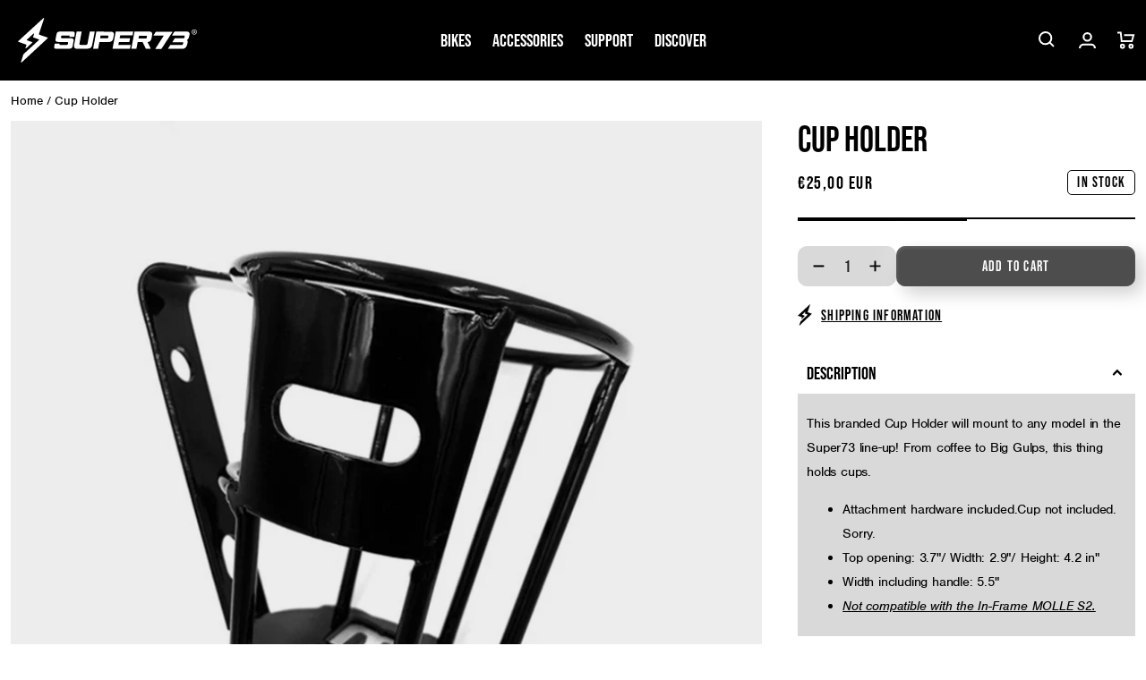

--- FILE ---
content_type: text/html; charset=utf-8
request_url: https://eu.super73.com/en-fi/products/cup-holder
body_size: 49844
content:
<!doctype html>
<html class="no-js" lang="en">
	<head>
		<meta charset="utf-8">
		<meta http-equiv="X-UA-Compatible" content="IE=edge">
		<meta name="viewport" content="width=device-width,initial-scale=1">
		<meta name="theme-color" content="">
		<link rel="canonical" href="https://eu.super73.com/en-fi/products/cup-holder">
		<link rel="preconnect" href="https://cdn.shopify.com" crossorigin>

		

<script>
        (function (w, d, s, l, i) {
            w[l] = w[l] || []; w[l].push({
                'gtm.start':
                    new Date().getTime(), event: 'gtm.js'
            }); var f = d.getElementsByTagName(s)[0],
                j = d.createElement(s), dl = l != 'dataLayer' ? '&l=' + l : ''; j.async = true; j.src =
                    'https://www.googletagmanager.com/gtm.js?id=' + i + dl; f.parentNode.insertBefore(j, f);
        })(window, document, 'script', 'dataLayer', '5DJ8NHR');
    </script>
		





    

    

    



		

		




		
<link rel="icon" type="image/png" href="//eu.super73.com/cdn/shop/files/Super73_Web_Favicon_96x96px.png?crop=center&height=32&v=1665088186&width=32">
<title>
			Cup Holder
</title>

		
			<meta name="description" content="This branded Cup Holder will mount to any model in the Super73 line-up! From coffee to Big Gulps, this thing holds cups. Attachment hardware included.Cup not included. Sorry. Top opening: 3.7&quot;/ Width: 2.9&quot;/ Height: 4.2 in&quot; Width including handle: 5.5&quot; Not compatible with the In-Frame MOLLE S2.">
		

		


<meta property="og:site_name" content="SUPER73 Europe">
<meta property="og:url" content="https://eu.super73.com/en-fi/products/cup-holder">
<meta property="og:title" content="Cup Holder">
<meta property="og:type" content="product">
<meta property="og:description" content="This branded Cup Holder will mount to any model in the Super73 line-up! From coffee to Big Gulps, this thing holds cups. Attachment hardware included.Cup not included. Sorry. Top opening: 3.7&quot;/ Width: 2.9&quot;/ Height: 4.2 in&quot; Width including handle: 5.5&quot; Not compatible with the In-Frame MOLLE S2."><meta property="og:image" content="http://eu.super73.com/cdn/shop/products/Super73_FS-C0017_CupHolder_01.jpg?v=1665750338">
	<meta property="og:image:secure_url" content="https://eu.super73.com/cdn/shop/products/Super73_FS-C0017_CupHolder_01.jpg?v=1665750338">
	<meta property="og:image:width" content="1080">
	<meta property="og:image:height" content="1080"><meta property="og:price:amount" content="25,00">
	<meta property="og:price:currency" content="EUR"><meta name="twitter:site" content="@https://x.com/super73"><meta name="twitter:card" content="summary_large_image">
<meta name="twitter:title" content="Cup Holder">
<meta name="twitter:description" content="This branded Cup Holder will mount to any model in the Super73 line-up! From coffee to Big Gulps, this thing holds cups. Attachment hardware included.Cup not included. Sorry. Top opening: 3.7&quot;/ Width: 2.9&quot;/ Height: 4.2 in&quot; Width including handle: 5.5&quot; Not compatible with the In-Frame MOLLE S2."> 
		<script src="//eu.super73.com/cdn/shop/t/163/assets/animations.js?v=106804440039397513751764859709" defer="defer"></script>
		<script src="//eu.super73.com/cdn/shop/t/163/assets/global.js?v=63960826912325888881764859709" defer="defer"></script>
		<script src="//eu.super73.com/cdn/shop/t/163/assets/product-form.js?v=21379412443815148381764859709" defer="defer"></script>
		


    
<script>
    window.addEventListener('DOMContentLoaded', (e) => {
        if (window.location.search.includes('view_cart=true')) {
            document.querySelector('cart-modal').handleCartLinkClick(e);
        }
    })
</script>
		
		
		<script>window.performance && window.performance.mark && window.performance.mark('shopify.content_for_header.start');</script><meta name="google-site-verification" content="Z6jkxIdhdTD4ptAxgJ0JyzrOFTt_5bh7ed874JDl9v8">
<meta name="google-site-verification" content="kKzoNvsCT1H5foVM0kP_qJ94yu-kvnGyMamKG3ajgeY">
<meta id="shopify-digital-wallet" name="shopify-digital-wallet" content="/958955573/digital_wallets/dialog">
<meta name="shopify-checkout-api-token" content="7a048dd7c25b953c3e6fd2260d898787">
<link rel="alternate" hreflang="x-default" href="https://eu.super73.com/en-gb/products/cup-holder">
<link rel="alternate" hreflang="en" href="https://eu.super73.com/en-gb/products/cup-holder">
<link rel="alternate" hreflang="en-LU" href="https://eu.super73.com/en-lu/products/cup-holder">
<link rel="alternate" hreflang="en-MT" href="https://eu.super73.com/en-mt/products/cup-holder">
<link rel="alternate" hreflang="en-RO" href="https://eu.super73.com/en-ro/products/cup-holder">
<link rel="alternate" hreflang="en-HU" href="https://eu.super73.com/en-hu/products/cup-holder">
<link rel="alternate" hreflang="en-CY" href="https://eu.super73.com/en-cy/products/cup-holder">
<link rel="alternate" hreflang="en-DE" href="https://eu.super73.com/en-de/products/cup-holder">
<link rel="alternate" hreflang="en-AT" href="https://eu.super73.com/en-at/products/cup-holder">
<link rel="alternate" hreflang="en-BG" href="https://eu.super73.com/en-bg/products/cup-holder">
<link rel="alternate" hreflang="en-EE" href="https://eu.super73.com/en-ee/products/cup-holder">
<link rel="alternate" hreflang="en-FR" href="https://eu.super73.com/en-fr/products/cup-holder">
<link rel="alternate" hreflang="en-MC" href="https://eu.super73.com/en-mc/products/cup-holder">
<link rel="alternate" hreflang="en-SK" href="https://eu.super73.com/en-sk/products/cup-holder">
<link rel="alternate" hreflang="en-BE" href="https://eu.super73.com/en-be/products/cup-holder">
<link rel="alternate" hreflang="en-CZ" href="https://eu.super73.com/en-cz/products/cup-holder">
<link rel="alternate" hreflang="en-LV" href="https://eu.super73.com/en-lv/products/cup-holder">
<link rel="alternate" hreflang="en-LT" href="https://eu.super73.com/en-lt/products/cup-holder">
<link rel="alternate" hreflang="en-ES" href="https://eu.super73.com/en-es/products/cup-holder">
<link rel="alternate" hreflang="en-IT" href="https://eu.super73.com/en-it/products/cup-holder">
<link rel="alternate" hreflang="en-IE" href="https://eu.super73.com/en-ie/products/cup-holder">
<link rel="alternate" hreflang="en-PL" href="https://eu.super73.com/en-pl/products/cup-holder">
<link rel="alternate" hreflang="en-PT" href="https://eu.super73.com/en-pt/products/cup-holder">
<link rel="alternate" hreflang="en-FI" href="https://eu.super73.com/en-fi/products/cup-holder">
<link rel="alternate" hreflang="en-GR" href="https://eu.super73.com/en-gr/products/cup-holder">
<link rel="alternate" hreflang="en-HR" href="https://eu.super73.com/en-hr/products/cup-holder">
<link rel="alternate" hreflang="en-DK" href="https://eu.super73.com/en-dk/products/cup-holder">
<link rel="alternate" hreflang="en-SE" href="https://eu.super73.com/en-se/products/cup-holder">
<link rel="alternate" hreflang="en-AD" href="https://eu.super73.com/products/cup-holder">
<link rel="alternate" hreflang="en-AL" href="https://eu.super73.com/products/cup-holder">
<link rel="alternate" hreflang="en-AM" href="https://eu.super73.com/products/cup-holder">
<link rel="alternate" hreflang="en-AX" href="https://eu.super73.com/products/cup-holder">
<link rel="alternate" hreflang="en-BA" href="https://eu.super73.com/products/cup-holder">
<link rel="alternate" hreflang="en-BY" href="https://eu.super73.com/products/cup-holder">
<link rel="alternate" hreflang="en-CH" href="https://eu.super73.com/products/cup-holder">
<link rel="alternate" hreflang="en-FO" href="https://eu.super73.com/products/cup-holder">
<link rel="alternate" hreflang="en-GE" href="https://eu.super73.com/products/cup-holder">
<link rel="alternate" hreflang="en-GG" href="https://eu.super73.com/products/cup-holder">
<link rel="alternate" hreflang="en-GI" href="https://eu.super73.com/products/cup-holder">
<link rel="alternate" hreflang="en-GL" href="https://eu.super73.com/products/cup-holder">
<link rel="alternate" hreflang="en-GP" href="https://eu.super73.com/products/cup-holder">
<link rel="alternate" hreflang="en-IM" href="https://eu.super73.com/products/cup-holder">
<link rel="alternate" hreflang="en-IS" href="https://eu.super73.com/products/cup-holder">
<link rel="alternate" hreflang="en-JE" href="https://eu.super73.com/products/cup-holder">
<link rel="alternate" hreflang="en-LI" href="https://eu.super73.com/products/cup-holder">
<link rel="alternate" hreflang="en-MD" href="https://eu.super73.com/products/cup-holder">
<link rel="alternate" hreflang="en-ME" href="https://eu.super73.com/products/cup-holder">
<link rel="alternate" hreflang="en-MK" href="https://eu.super73.com/products/cup-holder">
<link rel="alternate" hreflang="en-NL" href="https://eu.super73.com/products/cup-holder">
<link rel="alternate" hreflang="en-NO" href="https://eu.super73.com/products/cup-holder">
<link rel="alternate" hreflang="en-RE" href="https://eu.super73.com/products/cup-holder">
<link rel="alternate" hreflang="en-RS" href="https://eu.super73.com/products/cup-holder">
<link rel="alternate" hreflang="en-SI" href="https://eu.super73.com/products/cup-holder">
<link rel="alternate" hreflang="en-SJ" href="https://eu.super73.com/products/cup-holder">
<link rel="alternate" hreflang="en-SM" href="https://eu.super73.com/products/cup-holder">
<link rel="alternate" hreflang="en-TR" href="https://eu.super73.com/products/cup-holder">
<link rel="alternate" hreflang="en-UA" href="https://eu.super73.com/products/cup-holder">
<link rel="alternate" hreflang="en-VA" href="https://eu.super73.com/products/cup-holder">
<link rel="alternate" hreflang="en-XK" href="https://eu.super73.com/products/cup-holder">
<link rel="alternate" hreflang="en-YT" href="https://eu.super73.com/products/cup-holder">
<link rel="alternate" type="application/json+oembed" href="https://eu.super73.com/en-fi/products/cup-holder.oembed">
<script async="async" src="/checkouts/internal/preloads.js?locale=en-FI"></script>
<link rel="preconnect" href="https://shop.app" crossorigin="anonymous">
<script async="async" src="https://shop.app/checkouts/internal/preloads.js?locale=en-FI&shop_id=958955573" crossorigin="anonymous"></script>
<script id="apple-pay-shop-capabilities" type="application/json">{"shopId":958955573,"countryCode":"NL","currencyCode":"EUR","merchantCapabilities":["supports3DS"],"merchantId":"gid:\/\/shopify\/Shop\/958955573","merchantName":"SUPER73 Europe","requiredBillingContactFields":["postalAddress","email","phone"],"requiredShippingContactFields":["postalAddress","email","phone"],"shippingType":"shipping","supportedNetworks":["visa","maestro","masterCard","amex"],"total":{"type":"pending","label":"SUPER73 Europe","amount":"1.00"},"shopifyPaymentsEnabled":true,"supportsSubscriptions":true}</script>
<script id="shopify-features" type="application/json">{"accessToken":"7a048dd7c25b953c3e6fd2260d898787","betas":["rich-media-storefront-analytics"],"domain":"eu.super73.com","predictiveSearch":true,"shopId":958955573,"locale":"en"}</script>
<script>var Shopify = Shopify || {};
Shopify.shop = "super73europe.myshopify.com";
Shopify.locale = "en";
Shopify.currency = {"active":"EUR","rate":"1.0"};
Shopify.country = "FI";
Shopify.theme = {"name":"Live","id":180374929736,"schema_name":"vvastify 🤙","schema_version":"2.0.0","theme_store_id":null,"role":"main"};
Shopify.theme.handle = "null";
Shopify.theme.style = {"id":null,"handle":null};
Shopify.cdnHost = "eu.super73.com/cdn";
Shopify.routes = Shopify.routes || {};
Shopify.routes.root = "/en-fi/";</script>
<script type="module">!function(o){(o.Shopify=o.Shopify||{}).modules=!0}(window);</script>
<script>!function(o){function n(){var o=[];function n(){o.push(Array.prototype.slice.apply(arguments))}return n.q=o,n}var t=o.Shopify=o.Shopify||{};t.loadFeatures=n(),t.autoloadFeatures=n()}(window);</script>
<script>
  window.ShopifyPay = window.ShopifyPay || {};
  window.ShopifyPay.apiHost = "shop.app\/pay";
  window.ShopifyPay.redirectState = null;
</script>
<script id="shop-js-analytics" type="application/json">{"pageType":"product"}</script>
<script defer="defer" async type="module" src="//eu.super73.com/cdn/shopifycloud/shop-js/modules/v2/client.init-shop-cart-sync_WVOgQShq.en.esm.js"></script>
<script defer="defer" async type="module" src="//eu.super73.com/cdn/shopifycloud/shop-js/modules/v2/chunk.common_C_13GLB1.esm.js"></script>
<script defer="defer" async type="module" src="//eu.super73.com/cdn/shopifycloud/shop-js/modules/v2/chunk.modal_CLfMGd0m.esm.js"></script>
<script type="module">
  await import("//eu.super73.com/cdn/shopifycloud/shop-js/modules/v2/client.init-shop-cart-sync_WVOgQShq.en.esm.js");
await import("//eu.super73.com/cdn/shopifycloud/shop-js/modules/v2/chunk.common_C_13GLB1.esm.js");
await import("//eu.super73.com/cdn/shopifycloud/shop-js/modules/v2/chunk.modal_CLfMGd0m.esm.js");

  window.Shopify.SignInWithShop?.initShopCartSync?.({"fedCMEnabled":true,"windoidEnabled":true});

</script>
<script>
  window.Shopify = window.Shopify || {};
  if (!window.Shopify.featureAssets) window.Shopify.featureAssets = {};
  window.Shopify.featureAssets['shop-js'] = {"shop-cart-sync":["modules/v2/client.shop-cart-sync_DuR37GeY.en.esm.js","modules/v2/chunk.common_C_13GLB1.esm.js","modules/v2/chunk.modal_CLfMGd0m.esm.js"],"init-fed-cm":["modules/v2/client.init-fed-cm_BucUoe6W.en.esm.js","modules/v2/chunk.common_C_13GLB1.esm.js","modules/v2/chunk.modal_CLfMGd0m.esm.js"],"shop-toast-manager":["modules/v2/client.shop-toast-manager_B0JfrpKj.en.esm.js","modules/v2/chunk.common_C_13GLB1.esm.js","modules/v2/chunk.modal_CLfMGd0m.esm.js"],"init-shop-cart-sync":["modules/v2/client.init-shop-cart-sync_WVOgQShq.en.esm.js","modules/v2/chunk.common_C_13GLB1.esm.js","modules/v2/chunk.modal_CLfMGd0m.esm.js"],"shop-button":["modules/v2/client.shop-button_B_U3bv27.en.esm.js","modules/v2/chunk.common_C_13GLB1.esm.js","modules/v2/chunk.modal_CLfMGd0m.esm.js"],"init-windoid":["modules/v2/client.init-windoid_DuP9q_di.en.esm.js","modules/v2/chunk.common_C_13GLB1.esm.js","modules/v2/chunk.modal_CLfMGd0m.esm.js"],"shop-cash-offers":["modules/v2/client.shop-cash-offers_BmULhtno.en.esm.js","modules/v2/chunk.common_C_13GLB1.esm.js","modules/v2/chunk.modal_CLfMGd0m.esm.js"],"pay-button":["modules/v2/client.pay-button_CrPSEbOK.en.esm.js","modules/v2/chunk.common_C_13GLB1.esm.js","modules/v2/chunk.modal_CLfMGd0m.esm.js"],"init-customer-accounts":["modules/v2/client.init-customer-accounts_jNk9cPYQ.en.esm.js","modules/v2/client.shop-login-button_DJ5ldayH.en.esm.js","modules/v2/chunk.common_C_13GLB1.esm.js","modules/v2/chunk.modal_CLfMGd0m.esm.js"],"avatar":["modules/v2/client.avatar_BTnouDA3.en.esm.js"],"checkout-modal":["modules/v2/client.checkout-modal_pBPyh9w8.en.esm.js","modules/v2/chunk.common_C_13GLB1.esm.js","modules/v2/chunk.modal_CLfMGd0m.esm.js"],"init-shop-for-new-customer-accounts":["modules/v2/client.init-shop-for-new-customer-accounts_BUoCy7a5.en.esm.js","modules/v2/client.shop-login-button_DJ5ldayH.en.esm.js","modules/v2/chunk.common_C_13GLB1.esm.js","modules/v2/chunk.modal_CLfMGd0m.esm.js"],"init-customer-accounts-sign-up":["modules/v2/client.init-customer-accounts-sign-up_CnczCz9H.en.esm.js","modules/v2/client.shop-login-button_DJ5ldayH.en.esm.js","modules/v2/chunk.common_C_13GLB1.esm.js","modules/v2/chunk.modal_CLfMGd0m.esm.js"],"init-shop-email-lookup-coordinator":["modules/v2/client.init-shop-email-lookup-coordinator_CzjY5t9o.en.esm.js","modules/v2/chunk.common_C_13GLB1.esm.js","modules/v2/chunk.modal_CLfMGd0m.esm.js"],"shop-follow-button":["modules/v2/client.shop-follow-button_CsYC63q7.en.esm.js","modules/v2/chunk.common_C_13GLB1.esm.js","modules/v2/chunk.modal_CLfMGd0m.esm.js"],"shop-login-button":["modules/v2/client.shop-login-button_DJ5ldayH.en.esm.js","modules/v2/chunk.common_C_13GLB1.esm.js","modules/v2/chunk.modal_CLfMGd0m.esm.js"],"shop-login":["modules/v2/client.shop-login_B9ccPdmx.en.esm.js","modules/v2/chunk.common_C_13GLB1.esm.js","modules/v2/chunk.modal_CLfMGd0m.esm.js"],"lead-capture":["modules/v2/client.lead-capture_D0K_KgYb.en.esm.js","modules/v2/chunk.common_C_13GLB1.esm.js","modules/v2/chunk.modal_CLfMGd0m.esm.js"],"payment-terms":["modules/v2/client.payment-terms_BWmiNN46.en.esm.js","modules/v2/chunk.common_C_13GLB1.esm.js","modules/v2/chunk.modal_CLfMGd0m.esm.js"]};
</script>
<script>(function() {
  var isLoaded = false;
  function asyncLoad() {
    if (isLoaded) return;
    isLoaded = true;
    var urls = ["https:\/\/ecommplugins-scripts.trustpilot.com\/v2.1\/js\/header.min.js?settings=eyJrZXkiOiJlMEgyVndRWnZCR1RGa3ZyIiwicyI6Im5vbmUifQ==\u0026shop=super73europe.myshopify.com","https:\/\/ecommplugins-trustboxsettings.trustpilot.com\/super73europe.myshopify.com.js?settings=1656524720804\u0026shop=super73europe.myshopify.com","https:\/\/widget.trustpilot.com\/bootstrap\/v5\/tp.widget.sync.bootstrap.min.js?shop=super73europe.myshopify.com","https:\/\/services.nofraud.com\/js\/device.js?shop=super73europe.myshopify.com","https:\/\/cozycountryredirectiii.addons.business\/js\/eggbox\/12215\/script_bdfe12b0839d9a7fee48828117de4125.js?v=1\u0026sign=bdfe12b0839d9a7fee48828117de4125\u0026shop=super73europe.myshopify.com","https:\/\/cdn.nfcube.com\/instafeed-e7a176433394e84b7fd65bccabb9c1e9.js?shop=super73europe.myshopify.com","https:\/\/app.octaneai.com\/kooe4qb4f6m7p1lq\/shopify.js?x=FwaVR4weFqPA6DKn\u0026shop=super73europe.myshopify.com","https:\/\/cdn.attn.tv\/super73netherlands\/dtag.js?shop=super73europe.myshopify.com"];
    for (var i = 0; i < urls.length; i++) {
      var s = document.createElement('script');
      s.type = 'text/javascript';
      s.async = true;
      s.src = urls[i];
      var x = document.getElementsByTagName('script')[0];
      x.parentNode.insertBefore(s, x);
    }
  };
  if(window.attachEvent) {
    window.attachEvent('onload', asyncLoad);
  } else {
    window.addEventListener('load', asyncLoad, false);
  }
})();</script>
<script id="__st">var __st={"a":958955573,"offset":3600,"reqid":"3669ebe4-ade1-4995-b407-e612cd1b191f-1769539965","pageurl":"eu.super73.com\/en-fi\/products\/cup-holder","u":"772a99830a9b","p":"product","rtyp":"product","rid":4507686830133};</script>
<script>window.ShopifyPaypalV4VisibilityTracking = true;</script>
<script id="captcha-bootstrap">!function(){'use strict';const t='contact',e='account',n='new_comment',o=[[t,t],['blogs',n],['comments',n],[t,'customer']],c=[[e,'customer_login'],[e,'guest_login'],[e,'recover_customer_password'],[e,'create_customer']],r=t=>t.map((([t,e])=>`form[action*='/${t}']:not([data-nocaptcha='true']) input[name='form_type'][value='${e}']`)).join(','),a=t=>()=>t?[...document.querySelectorAll(t)].map((t=>t.form)):[];function s(){const t=[...o],e=r(t);return a(e)}const i='password',u='form_key',d=['recaptcha-v3-token','g-recaptcha-response','h-captcha-response',i],f=()=>{try{return window.sessionStorage}catch{return}},m='__shopify_v',_=t=>t.elements[u];function p(t,e,n=!1){try{const o=window.sessionStorage,c=JSON.parse(o.getItem(e)),{data:r}=function(t){const{data:e,action:n}=t;return t[m]||n?{data:e,action:n}:{data:t,action:n}}(c);for(const[e,n]of Object.entries(r))t.elements[e]&&(t.elements[e].value=n);n&&o.removeItem(e)}catch(o){console.error('form repopulation failed',{error:o})}}const l='form_type',E='cptcha';function T(t){t.dataset[E]=!0}const w=window,h=w.document,L='Shopify',v='ce_forms',y='captcha';let A=!1;((t,e)=>{const n=(g='f06e6c50-85a8-45c8-87d0-21a2b65856fe',I='https://cdn.shopify.com/shopifycloud/storefront-forms-hcaptcha/ce_storefront_forms_captcha_hcaptcha.v1.5.2.iife.js',D={infoText:'Protected by hCaptcha',privacyText:'Privacy',termsText:'Terms'},(t,e,n)=>{const o=w[L][v],c=o.bindForm;if(c)return c(t,g,e,D).then(n);var r;o.q.push([[t,g,e,D],n]),r=I,A||(h.body.append(Object.assign(h.createElement('script'),{id:'captcha-provider',async:!0,src:r})),A=!0)});var g,I,D;w[L]=w[L]||{},w[L][v]=w[L][v]||{},w[L][v].q=[],w[L][y]=w[L][y]||{},w[L][y].protect=function(t,e){n(t,void 0,e),T(t)},Object.freeze(w[L][y]),function(t,e,n,w,h,L){const[v,y,A,g]=function(t,e,n){const i=e?o:[],u=t?c:[],d=[...i,...u],f=r(d),m=r(i),_=r(d.filter((([t,e])=>n.includes(e))));return[a(f),a(m),a(_),s()]}(w,h,L),I=t=>{const e=t.target;return e instanceof HTMLFormElement?e:e&&e.form},D=t=>v().includes(t);t.addEventListener('submit',(t=>{const e=I(t);if(!e)return;const n=D(e)&&!e.dataset.hcaptchaBound&&!e.dataset.recaptchaBound,o=_(e),c=g().includes(e)&&(!o||!o.value);(n||c)&&t.preventDefault(),c&&!n&&(function(t){try{if(!f())return;!function(t){const e=f();if(!e)return;const n=_(t);if(!n)return;const o=n.value;o&&e.removeItem(o)}(t);const e=Array.from(Array(32),(()=>Math.random().toString(36)[2])).join('');!function(t,e){_(t)||t.append(Object.assign(document.createElement('input'),{type:'hidden',name:u})),t.elements[u].value=e}(t,e),function(t,e){const n=f();if(!n)return;const o=[...t.querySelectorAll(`input[type='${i}']`)].map((({name:t})=>t)),c=[...d,...o],r={};for(const[a,s]of new FormData(t).entries())c.includes(a)||(r[a]=s);n.setItem(e,JSON.stringify({[m]:1,action:t.action,data:r}))}(t,e)}catch(e){console.error('failed to persist form',e)}}(e),e.submit())}));const S=(t,e)=>{t&&!t.dataset[E]&&(n(t,e.some((e=>e===t))),T(t))};for(const o of['focusin','change'])t.addEventListener(o,(t=>{const e=I(t);D(e)&&S(e,y())}));const B=e.get('form_key'),M=e.get(l),P=B&&M;t.addEventListener('DOMContentLoaded',(()=>{const t=y();if(P)for(const e of t)e.elements[l].value===M&&p(e,B);[...new Set([...A(),...v().filter((t=>'true'===t.dataset.shopifyCaptcha))])].forEach((e=>S(e,t)))}))}(h,new URLSearchParams(w.location.search),n,t,e,['guest_login'])})(!0,!0)}();</script>
<script integrity="sha256-4kQ18oKyAcykRKYeNunJcIwy7WH5gtpwJnB7kiuLZ1E=" data-source-attribution="shopify.loadfeatures" defer="defer" src="//eu.super73.com/cdn/shopifycloud/storefront/assets/storefront/load_feature-a0a9edcb.js" crossorigin="anonymous"></script>
<script crossorigin="anonymous" defer="defer" src="//eu.super73.com/cdn/shopifycloud/storefront/assets/shopify_pay/storefront-65b4c6d7.js?v=20250812"></script>
<script data-source-attribution="shopify.dynamic_checkout.dynamic.init">var Shopify=Shopify||{};Shopify.PaymentButton=Shopify.PaymentButton||{isStorefrontPortableWallets:!0,init:function(){window.Shopify.PaymentButton.init=function(){};var t=document.createElement("script");t.src="https://eu.super73.com/cdn/shopifycloud/portable-wallets/latest/portable-wallets.en.js",t.type="module",document.head.appendChild(t)}};
</script>
<script data-source-attribution="shopify.dynamic_checkout.buyer_consent">
  function portableWalletsHideBuyerConsent(e){var t=document.getElementById("shopify-buyer-consent"),n=document.getElementById("shopify-subscription-policy-button");t&&n&&(t.classList.add("hidden"),t.setAttribute("aria-hidden","true"),n.removeEventListener("click",e))}function portableWalletsShowBuyerConsent(e){var t=document.getElementById("shopify-buyer-consent"),n=document.getElementById("shopify-subscription-policy-button");t&&n&&(t.classList.remove("hidden"),t.removeAttribute("aria-hidden"),n.addEventListener("click",e))}window.Shopify?.PaymentButton&&(window.Shopify.PaymentButton.hideBuyerConsent=portableWalletsHideBuyerConsent,window.Shopify.PaymentButton.showBuyerConsent=portableWalletsShowBuyerConsent);
</script>
<script data-source-attribution="shopify.dynamic_checkout.cart.bootstrap">document.addEventListener("DOMContentLoaded",(function(){function t(){return document.querySelector("shopify-accelerated-checkout-cart, shopify-accelerated-checkout")}if(t())Shopify.PaymentButton.init();else{new MutationObserver((function(e,n){t()&&(Shopify.PaymentButton.init(),n.disconnect())})).observe(document.body,{childList:!0,subtree:!0})}}));
</script>
<link id="shopify-accelerated-checkout-styles" rel="stylesheet" media="screen" href="https://eu.super73.com/cdn/shopifycloud/portable-wallets/latest/accelerated-checkout-backwards-compat.css" crossorigin="anonymous">
<style id="shopify-accelerated-checkout-cart">
        #shopify-buyer-consent {
  margin-top: 1em;
  display: inline-block;
  width: 100%;
}

#shopify-buyer-consent.hidden {
  display: none;
}

#shopify-subscription-policy-button {
  background: none;
  border: none;
  padding: 0;
  text-decoration: underline;
  font-size: inherit;
  cursor: pointer;
}

#shopify-subscription-policy-button::before {
  box-shadow: none;
}

      </style>
<script id="sections-script" data-sections="main-product,header,footer" defer="defer" src="//eu.super73.com/cdn/shop/t/163/compiled_assets/scripts.js?v=18404"></script>
<script>window.performance && window.performance.mark && window.performance.mark('shopify.content_for_header.end');</script>
<style data-shopify>
:root {
				/* shopify body font
					usage:
					font-family: var(--font-body-family);
					font-style: var(--font-body-style);
					font-weight: var(--font-body-weight);
					letter-spacing: var(--font-body-letter-spacing);
					*/
					--font-body-family:nimbus-sans, sans-serif;--font-body-style: normal;
					--font-body-weight: 400;
					--font-body-weight-bold: 700;
					--font-body-letter-spacing: -0.02rem;
				
				/* shopify heading font
					font-family: var(--font-heading-family);
					font-weight: var(--font-heading-weight);
					font-style: var(--font-heading-style);
					letter-spacing: var(--font-heading-letter-spacing);
					letter-spacing: var(--font-heading-letter-spacing);
					*/
					--font-heading-family:bebas-neue-pro, sans-serif;--font-heading-style:  normal;
					--font-heading-weight:  600;
					--font-heading-weight-light: 400;
					--font-heading-letter-spacing: normal;
					--font-heading-letter-spacing-wide: 0.075em;
					
				
				/* shopify caption font
					font-family: var(--font-caption-family);
					font-weight: var(--font-caption-weight);
					font-style: var(--font-caption-style);
					letter-spacing: var(--font-caption-letter-spacing);
					letter-spacing: var(--font-caption-letter-spacing-wide);
					*/

				--font-caption-family:bebas-neue-pro, sans-serif;--font-caption-style:  normal;
				--font-caption-weight:  var(--font-heading-weight-light);
				--font-caption-letter-spacing: normal;
				--font-caption-letter-spacing-wide: var(--font-heading-letter-spacing-wide);

				--font-body-scale: 1.0;
				--font-heading-scale: 1.0;

				--color-base-text: 0, 0, 0;
				--color-base-background-1: 255, 255, 255;
				--color-base-background-2: 77, 77, 77;
				--color-base-background-3: 135, 135, 135;
				--color-base-background-4: 217, 217, 217;
				--color-base-outline-button-labels: 135, 135, 135;
				--color-base-accent-1: 157, 153, 134;
				--color-base-accent-2: 0, 72, 111;
				--color-base-accent-3: 191, 129, 29;
				--color-base-accent-4: 163, 0, 0;
				--payment-terms-background-color: #FFFFFF;

				--media-color-foreground: 237, 237, 237;

				--button-text-color: 255, 255, 255;
				--button-background-color: 77, 77, 77;
				--button-border-color: 77, 77, 77;

				--gradient-base-background-1: #FFFFFF;
				--gradient-base-background-2: #4D4D4D;
				--gradient-base-background-3: #878787;
				--gradient-base-background-4: #D9D9D9;
				--gradient-base-accent-1: #9D9986;
				--gradient-base-accent-2: #00486F;
				--gradient-base-accent-3: #BF811D;
				--gradient-base-accent-4: #a30000;

				--page-width: 160rem;
				--page-width-narrow: 99rem;
				--page-width-margin: 0rem;

				--spacing-sections-desktop: 0px;
				--spacing-sections-mobile: 0px;

				--grid-desktop-vertical-spacing: 12px;
				--grid-desktop-horizontal-spacing: 20px;
				--grid-mobile-vertical-spacing: 6px;
				--grid-mobile-horizontal-spacing: 10px;

				--sale-badge-color: #FFFFFF;
				--sale-badge-background-color: #A30000;
				--new-badge-color: #FFFFFF;
				--new-badge-background-color: #BF811D;
				--card-sold-out-badge-color: #FFFFFF;
				--card-sold-out-badge-background-color: #4D4D4D;
				--few-left-badge-color: #000000;
				--few-left-badge-background-color: #FFFFFF;
				--few-left-badge-border: #000000;
				--in-stock-badge-color: #000000;
				--in-stock-badge-background-color: #FFFFFF;
				--in-stock-badge-border: #000000;
				--sold-out-badge-color: #000000;
				--sold-out-badge-background-color: #FFFFFF;
				--sold-out-badge-border: #000000;

				--modal-top-offset: 10rem;
			}

			*,
			*::before,
			*::after {
				box-sizing: inherit;
			}

			html {
				box-sizing: border-box;
				font-size: calc(var(--font-body-scale) * 62.5%);
				height: 100%;
			}

			body {
				display: grid;
				grid-template-rows: auto auto 1fr auto;
				grid-template-areas:
				"announcement"
				"header"
				"main"
				"footer";
				grid-template-columns: 100%;
				min-height: 100%;
				margin: 0;
				font-size: 1.5rem;
				letter-spacing: var(--font-body-letter-spacing);
				line-height: calc(1 + 0.8 / var(--font-body-scale));
				font-family: var(--font-body-family);
				font-style: var(--font-body-style);
				font-weight: var(--font-body-weight);
			}
			
			@media screen and (min-width: 750px) {
				body {
					font-size: 1.6rem;
				}
			}
			main {
				grid-area: main;
			}
		</style>

		<link href="//eu.super73.com/cdn/shop/t/163/assets/base.css?v=32944909864597019081764859709" rel="stylesheet" type="text/css" media="all" />
		
		<link href="//eu.super73.com/cdn/shop/t/163/assets/component-card.css?v=105511724223563316481764859709" rel="stylesheet" type="text/css" media="all" />
		<link href="//eu.super73.com/cdn/shop/t/163/assets/component-price.css?v=39176325432442601291764859709" rel="stylesheet" type="text/css" media="all" />
		<link href="//eu.super73.com/cdn/shop/t/163/assets/component-badges.css?v=62631533202320615301764859709" rel="stylesheet" type="text/css" media="all" />
		<link href="//eu.super73.com/cdn/shop/t/163/assets/template-collection.css?v=168294799314321859021764859709" rel="stylesheet" type="text/css" media="all" />
		<link href="//eu.super73.com/cdn/shop/t/163/assets/component-variant-radios.css?v=101237383348344005821764859709" rel="stylesheet" type="text/css" media="all" />

		

			<link rel="stylesheet" href="https://use.typekit.net/qmp0qet.css">
		

		
<link rel="stylesheet" href="//eu.super73.com/cdn/shop/t/163/assets/component-predictive-search.css?v=85636846474122303641764859709" media="print" onload="this.media='all'">
		

		
		<script id="_int" data-currency="€" data-currency-code="EUR"></script>
		<script>document.documentElement.className = document.documentElement.className.replace('no-js', 'js');</script>
		
			<!-- Clarity Snippet -->
			<script>
				(function(c,l,a,r,i,t,y){
					c[a]=c[a]||function(){(c[a].q=c[a].q||[]).push(arguments)};
					t=l.createElement(r);t.async=1;t.src="https://www.clarity.ms/tag/"+i;
					y=l.getElementsByTagName(r)[0];y.parentNode.insertBefore(t,y);
				})(window, document, "clarity", "script", "lz0po5yunz");
			</script>
			<!-- End of Clarity Snippet -->
		
	<!-- BEGIN app block: shopify://apps/pandectes-gdpr/blocks/banner/58c0baa2-6cc1-480c-9ea6-38d6d559556a -->
  
    
      <!-- TCF is active, scripts are loaded above -->
      
      <script>
        
          window.PandectesSettings = {"store":{"id":958955573,"plan":"basic","theme":"Live","primaryLocale":"en","adminMode":false,"headless":false,"storefrontRootDomain":"","checkoutRootDomain":"","storefrontAccessToken":""},"tsPublished":1746087528,"declaration":{"showPurpose":false,"showProvider":false,"declIntroText":"We use cookies to optimize website functionality, analyze the performance, and provide personalized experience to you. Some cookies are essential to make the website operate and function correctly. Those cookies cannot be disabled. In this window you can manage your preference of cookies.","showDateGenerated":true},"language":{"unpublished":[],"languageMode":"Single","fallbackLanguage":"en","languageDetection":"browser","languagesSupported":[]},"texts":{"managed":{"headerText":{"en":"We respect your privacy"},"consentText":{"en":"This website uses cookies to ensure you get the best experience."},"linkText":{"en":"Learn more"},"imprintText":{"en":"Imprint"},"googleLinkText":{"en":"Google's Privacy Terms"},"allowButtonText":{"en":"Accept"},"denyButtonText":{"en":"Decline"},"dismissButtonText":{"en":"Ok"},"leaveSiteButtonText":{"en":"Leave this site"},"preferencesButtonText":{"en":"Preferences"},"cookiePolicyText":{"en":"Cookie policy"},"preferencesPopupTitleText":{"en":"Manage consent preferences"},"preferencesPopupIntroText":{"en":"We use cookies to optimize website functionality, analyze the performance, and provide personalized experience to you. Some cookies are essential to make the website operate and function correctly. Those cookies cannot be disabled. In this window you can manage your preference of cookies."},"preferencesPopupSaveButtonText":{"en":"Save preferences"},"preferencesPopupCloseButtonText":{"en":"Close"},"preferencesPopupAcceptAllButtonText":{"en":"Accept all"},"preferencesPopupRejectAllButtonText":{"en":"Reject all"},"cookiesDetailsText":{"en":"Cookies details"},"preferencesPopupAlwaysAllowedText":{"en":"Always allowed"},"accessSectionParagraphText":{"en":"You have the right to request access to your data at any time."},"accessSectionTitleText":{"en":"Data portability"},"accessSectionAccountInfoActionText":{"en":"Personal data"},"accessSectionDownloadReportActionText":{"en":"Request export"},"accessSectionGDPRRequestsActionText":{"en":"Data subject requests"},"accessSectionOrdersRecordsActionText":{"en":"Orders"},"rectificationSectionParagraphText":{"en":"You have the right to request your data to be updated whenever you think it is appropriate."},"rectificationSectionTitleText":{"en":"Data Rectification"},"rectificationCommentPlaceholder":{"en":"Describe what you want to be updated"},"rectificationCommentValidationError":{"en":"Comment is required"},"rectificationSectionEditAccountActionText":{"en":"Request an update"},"erasureSectionTitleText":{"en":"Right to be forgotten"},"erasureSectionParagraphText":{"en":"You have the right to ask all your data to be erased. After that, you will no longer be able to access your account."},"erasureSectionRequestDeletionActionText":{"en":"Request personal data deletion"},"consentDate":{"en":"Consent date"},"consentId":{"en":"Consent ID"},"consentSectionChangeConsentActionText":{"en":"Change consent preference"},"consentSectionConsentedText":{"en":"You consented to the cookies policy of this website on"},"consentSectionNoConsentText":{"en":"You have not consented to the cookies policy of this website."},"consentSectionTitleText":{"en":"Your cookie consent"},"consentStatus":{"en":"Consent preference"},"confirmationFailureMessage":{"en":"Your request was not verified. Please try again and if problem persists, contact store owner for assistance"},"confirmationFailureTitle":{"en":"A problem occurred"},"confirmationSuccessMessage":{"en":"We will soon get back to you as to your request."},"confirmationSuccessTitle":{"en":"Your request is verified"},"guestsSupportEmailFailureMessage":{"en":"Your request was not submitted. Please try again and if problem persists, contact store owner for assistance."},"guestsSupportEmailFailureTitle":{"en":"A problem occurred"},"guestsSupportEmailPlaceholder":{"en":"E-mail address"},"guestsSupportEmailSuccessMessage":{"en":"If you are registered as a customer of this store, you will soon receive an email with instructions on how to proceed."},"guestsSupportEmailSuccessTitle":{"en":"Thank you for your request"},"guestsSupportEmailValidationError":{"en":"Email is not valid"},"guestsSupportInfoText":{"en":"Please login with your customer account to further proceed."},"submitButton":{"en":"Submit"},"submittingButton":{"en":"Submitting..."},"cancelButton":{"en":"Cancel"},"declIntroText":{"en":"We use cookies to optimize website functionality, analyze the performance, and provide personalized experience to you. Some cookies are essential to make the website operate and function correctly. Those cookies cannot be disabled. In this window you can manage your preference of cookies."},"declName":{"en":"Name"},"declPurpose":{"en":"Purpose"},"declType":{"en":"Type"},"declRetention":{"en":"Retention"},"declProvider":{"en":"Provider"},"declFirstParty":{"en":"First-party"},"declThirdParty":{"en":"Third-party"},"declSeconds":{"en":"seconds"},"declMinutes":{"en":"minutes"},"declHours":{"en":"hours"},"declDays":{"en":"days"},"declMonths":{"en":"months"},"declYears":{"en":"years"},"declSession":{"en":"Session"},"declDomain":{"en":"Domain"},"declPath":{"en":"Path"}},"categories":{"strictlyNecessaryCookiesTitleText":{"en":"Strictly necessary cookies"},"strictlyNecessaryCookiesDescriptionText":{"en":"These cookies are essential in order to enable you to move around the website and use its features, such as accessing secure areas of the website. The website cannot function properly without these cookies."},"functionalityCookiesTitleText":{"en":"Functional cookies"},"functionalityCookiesDescriptionText":{"en":"These cookies enable the site to provide enhanced functionality and personalisation. They may be set by us or by third party providers whose services we have added to our pages. If you do not allow these cookies then some or all of these services may not function properly."},"performanceCookiesTitleText":{"en":"Performance cookies"},"performanceCookiesDescriptionText":{"en":"These cookies enable us to monitor and improve the performance of our website. For example, they allow us to count visits, identify traffic sources and see which parts of the site are most popular."},"targetingCookiesTitleText":{"en":"Targeting cookies"},"targetingCookiesDescriptionText":{"en":"These cookies may be set through our site by our advertising partners. They may be used by those companies to build a profile of your interests and show you relevant adverts on other sites.    They do not store directly personal information, but are based on uniquely identifying your browser and internet device. If you do not allow these cookies, you will experience less targeted advertising."},"unclassifiedCookiesTitleText":{"en":"Unclassified cookies"},"unclassifiedCookiesDescriptionText":{"en":"Unclassified cookies are cookies that we are in the process of classifying, together with the providers of individual cookies."}},"auto":{}},"library":{"previewMode":false,"fadeInTimeout":0,"defaultBlocked":7,"showLink":true,"showImprintLink":false,"showGoogleLink":false,"enabled":true,"cookie":{"expiryDays":365,"secure":true,"domain":""},"dismissOnScroll":false,"dismissOnWindowClick":false,"dismissOnTimeout":false,"palette":{"popup":{"background":"#FFFFFF","backgroundForCalculations":{"a":1,"b":255,"g":255,"r":255},"text":"#000000"},"button":{"background":"transparent","backgroundForCalculations":{"a":1,"b":255,"g":255,"r":255},"text":"#000000","textForCalculation":{"a":1,"b":0,"g":0,"r":0},"border":"#000000"}},"content":{"href":"https://super73europe.myshopify.com/policies/privacy-policy","imprintHref":"/","close":"&#10005;","target":"","logo":""},"window":"<div role=\"dialog\" aria-live=\"polite\" aria-label=\"cookieconsent\" aria-describedby=\"cookieconsent:desc\" id=\"pandectes-banner\" class=\"cc-window-wrapper cc-overlay-wrapper\"><div class=\"pd-cookie-banner-window cc-window {{classes}}\"><!--googleoff: all-->{{children}}<!--googleon: all--></div></div>","compliance":{"opt-both":"<div class=\"cc-compliance cc-highlight\">{{deny}}{{allow}}</div>"},"type":"opt-both","layouts":{"basic":"{{messagelink}}{{compliance}}{{close}}"},"position":"overlay","theme":"wired","revokable":false,"animateRevokable":false,"revokableReset":false,"revokableLogoUrl":"https://super73europe.myshopify.com/cdn/shop/files/pandectes-reopen-logo.png","revokablePlacement":"bottom-left","revokableMarginHorizontal":15,"revokableMarginVertical":15,"static":false,"autoAttach":true,"hasTransition":true,"blacklistPage":[""],"elements":{"close":"<button aria-label=\"dismiss cookie message\" type=\"button\" tabindex=\"0\" class=\"cc-close\">{{close}}</button>","dismiss":"<button aria-label=\"dismiss cookie message\" type=\"button\" tabindex=\"0\" class=\"cc-btn cc-btn-decision cc-dismiss\">{{dismiss}}</button>","allow":"<button aria-label=\"allow cookies\" type=\"button\" tabindex=\"0\" class=\"cc-btn cc-btn-decision cc-allow\">{{allow}}</button>","deny":"<button aria-label=\"deny cookies\" type=\"button\" tabindex=\"0\" class=\"cc-btn cc-btn-decision cc-deny\">{{deny}}</button>","preferences":"<button aria-label=\"settings cookies\" tabindex=\"0\" type=\"button\" class=\"cc-btn cc-settings\" onclick=\"Pandectes.fn.openPreferences()\">{{preferences}}</button>"}},"geolocation":{"auOnly":false,"brOnly":false,"caOnly":false,"chOnly":false,"euOnly":false,"jpOnly":false,"nzOnly":false,"thOnly":false,"zaOnly":false,"canadaOnly":false,"globalVisibility":true},"dsr":{"guestsSupport":false,"accessSectionDownloadReportAuto":false},"banner":{"resetTs":1722413088,"extraCss":"        .cc-banner-logo {max-width: 24em!important;}    @media(min-width: 768px) {.cc-window.cc-floating{max-width: 24em!important;width: 24em!important;}}    .cc-message, .pd-cookie-banner-window .cc-header, .cc-logo {text-align: left}    .cc-window-wrapper{z-index: 2147483647;-webkit-transition: opacity 1s ease;  transition: opacity 1s ease;}    .cc-window{z-index: 2147483647;font-family: inherit;}    .pd-cookie-banner-window .cc-header{font-family: inherit;}    .pd-cp-ui{font-family: inherit; background-color: #FFFFFF;color:#000000;}    button.pd-cp-btn, a.pd-cp-btn{}    input + .pd-cp-preferences-slider{background-color: rgba(0, 0, 0, 0.3)}    .pd-cp-scrolling-section::-webkit-scrollbar{background-color: rgba(0, 0, 0, 0.3)}    input:checked + .pd-cp-preferences-slider{background-color: rgba(0, 0, 0, 1)}    .pd-cp-scrolling-section::-webkit-scrollbar-thumb {background-color: rgba(0, 0, 0, 1)}    .pd-cp-ui-close{color:#000000;}    .pd-cp-preferences-slider:before{background-color: #FFFFFF}    .pd-cp-title:before {border-color: #000000!important}    .pd-cp-preferences-slider{background-color:#000000}    .pd-cp-toggle{color:#000000!important}    @media(max-width:699px) {.pd-cp-ui-close-top svg {fill: #000000}}    .pd-cp-toggle:hover,.pd-cp-toggle:visited,.pd-cp-toggle:active{color:#000000!important}    .pd-cookie-banner-window {box-shadow: 0 0 18px rgb(0 0 0 / 20%);}  ","customJavascript":{"useButtons":true},"showPoweredBy":false,"logoHeight":40,"revokableTrigger":false,"hybridStrict":false,"cookiesBlockedByDefault":"7","isActive":true,"implicitSavePreferences":false,"cookieIcon":false,"blockBots":false,"showCookiesDetails":true,"hasTransition":true,"blockingPage":false,"showOnlyLandingPage":false,"leaveSiteUrl":"https://www.google.com","linkRespectStoreLang":false},"cookies":{"0":[{"name":"keep_alive","type":"http","domain":"eu.super73.com","path":"/","provider":"Shopify","firstParty":true,"retention":"30 minute(s)","expires":30,"unit":"declMinutes","purpose":{"en":"Used in connection with buyer localization."}},{"name":"localization","type":"http","domain":"eu.super73.com","path":"/en-ie","provider":"Shopify","firstParty":true,"retention":"1 year(s)","expires":1,"unit":"declYears","purpose":{"en":"Shopify store localization"}},{"name":"secure_customer_sig","type":"http","domain":"eu.super73.com","path":"/","provider":"Shopify","firstParty":true,"retention":"1 year(s)","expires":1,"unit":"declYears","purpose":{"en":"Used in connection with customer login."}},{"name":"cart_currency","type":"http","domain":"eu.super73.com","path":"/","provider":"Shopify","firstParty":true,"retention":"2 ","expires":2,"unit":"declSession","purpose":{"en":"The cookie is necessary for the secure checkout and payment function on the website. This function is provided by shopify.com."}},{"name":"_cmp_a","type":"http","domain":".super73.com","path":"/","provider":"Shopify","firstParty":false,"retention":"1 day(s)","expires":1,"unit":"declDays","purpose":{"en":"Used for managing customer privacy settings."}},{"name":"_tracking_consent","type":"http","domain":".super73.com","path":"/","provider":"Shopify","firstParty":false,"retention":"1 year(s)","expires":1,"unit":"declYears","purpose":{"en":"Tracking preferences."}},{"name":"shopify_pay_redirect","type":"http","domain":"eu.super73.com","path":"/","provider":"Shopify","firstParty":true,"retention":"1 hour(s)","expires":1,"unit":"declHours","purpose":{"en":"The cookie is necessary for the secure checkout and payment function on the website. This function is provided by shopify.com."}}],"1":[],"2":[],"4":[{"name":"_scid","type":"http","domain":".super73.com","path":"/","provider":"Snapchat","firstParty":false,"retention":"1 year(s)","expires":1,"unit":"declYears","purpose":{"en":"Used by Snapchat to help identify a visitor."}}],"8":[{"name":"X-AB","type":"http","domain":"sc-static.net","path":"/scevent.min.js","provider":"Unknown","firstParty":false,"retention":"1 day(s)","expires":1,"unit":"declDays","purpose":{"en":""}},{"name":"octane%2Fshopify%2Fuid","type":"http","domain":".super73.com","path":"/","provider":"Unknown","firstParty":false,"retention":"1 year(s)","expires":1,"unit":"declYears","purpose":{"en":""}},{"name":"_scid_r","type":"http","domain":".super73.com","path":"/","provider":"Unknown","firstParty":false,"retention":"1 year(s)","expires":1,"unit":"declYears","purpose":{"en":""}},{"name":"octane%2Fshopify%2Fuid","type":"http","domain":".eu.super73.com","path":"/","provider":"Unknown","firstParty":true,"retention":"1 year(s)","expires":1,"unit":"declYears","purpose":{"en":""}},{"name":"nf22725_services_exp","type":"http","domain":"eu.super73.com","path":"/","provider":"Unknown","firstParty":true,"retention":"1 day(s)","expires":1,"unit":"declDays","purpose":{"en":""}},{"name":"__mmapiwsid","type":"http","domain":".super73.com","path":"/","provider":"Unknown","firstParty":false,"retention":"1 year(s)","expires":1,"unit":"declYears","purpose":{"en":""}}]},"blocker":{"isActive":false,"googleConsentMode":{"id":"","analyticsId":"","adwordsId":"","isActive":false,"adStorageCategory":4,"analyticsStorageCategory":2,"personalizationStorageCategory":1,"functionalityStorageCategory":1,"customEvent":false,"securityStorageCategory":0,"redactData":false,"urlPassthrough":false,"dataLayerProperty":"dataLayer","waitForUpdate":0,"useNativeChannel":false},"facebookPixel":{"id":"","isActive":false,"ldu":false},"microsoft":{},"rakuten":{"isActive":false,"cmp":false,"ccpa":false},"klaviyoIsActive":false,"gpcIsActive":false,"defaultBlocked":7,"patterns":{"whiteList":[],"blackList":{"1":[],"2":[],"4":[],"8":[]},"iframesWhiteList":[],"iframesBlackList":{"1":[],"2":[],"4":[],"8":[]},"beaconsWhiteList":[],"beaconsBlackList":{"1":[],"2":[],"4":[],"8":[]}}}};
        
        window.addEventListener('DOMContentLoaded', function(){
          const script = document.createElement('script');
          
            script.src = "https://cdn.shopify.com/extensions/019bff45-8283-7132-982f-a6896ff95f38/gdpr-247/assets/pandectes-core.js";
          
          script.defer = true;
          document.body.appendChild(script);
        })
      </script>
    
  


<!-- END app block --><!-- BEGIN app block: shopify://apps/attentive/blocks/attn-tag/8df62c72-8fe4-407e-a5b3-72132be30a0d --><script type="text/javascript" src="https://kpmpm.super73.com/providers/atLabel/load" onerror=" var fallbackScript = document.createElement('script'); fallbackScript.src = 'https://cdn.attn.tv/super73netherlands/dtag.js'; document.head.appendChild(fallbackScript);" data-source="loaded?source=app-embed" defer="defer"></script>


<!-- END app block --><link href="https://monorail-edge.shopifysvc.com" rel="dns-prefetch">
<script>(function(){if ("sendBeacon" in navigator && "performance" in window) {try {var session_token_from_headers = performance.getEntriesByType('navigation')[0].serverTiming.find(x => x.name == '_s').description;} catch {var session_token_from_headers = undefined;}var session_cookie_matches = document.cookie.match(/_shopify_s=([^;]*)/);var session_token_from_cookie = session_cookie_matches && session_cookie_matches.length === 2 ? session_cookie_matches[1] : "";var session_token = session_token_from_headers || session_token_from_cookie || "";function handle_abandonment_event(e) {var entries = performance.getEntries().filter(function(entry) {return /monorail-edge.shopifysvc.com/.test(entry.name);});if (!window.abandonment_tracked && entries.length === 0) {window.abandonment_tracked = true;var currentMs = Date.now();var navigation_start = performance.timing.navigationStart;var payload = {shop_id: 958955573,url: window.location.href,navigation_start,duration: currentMs - navigation_start,session_token,page_type: "product"};window.navigator.sendBeacon("https://monorail-edge.shopifysvc.com/v1/produce", JSON.stringify({schema_id: "online_store_buyer_site_abandonment/1.1",payload: payload,metadata: {event_created_at_ms: currentMs,event_sent_at_ms: currentMs}}));}}window.addEventListener('pagehide', handle_abandonment_event);}}());</script>
<script id="web-pixels-manager-setup">(function e(e,d,r,n,o){if(void 0===o&&(o={}),!Boolean(null===(a=null===(i=window.Shopify)||void 0===i?void 0:i.analytics)||void 0===a?void 0:a.replayQueue)){var i,a;window.Shopify=window.Shopify||{};var t=window.Shopify;t.analytics=t.analytics||{};var s=t.analytics;s.replayQueue=[],s.publish=function(e,d,r){return s.replayQueue.push([e,d,r]),!0};try{self.performance.mark("wpm:start")}catch(e){}var l=function(){var e={modern:/Edge?\/(1{2}[4-9]|1[2-9]\d|[2-9]\d{2}|\d{4,})\.\d+(\.\d+|)|Firefox\/(1{2}[4-9]|1[2-9]\d|[2-9]\d{2}|\d{4,})\.\d+(\.\d+|)|Chrom(ium|e)\/(9{2}|\d{3,})\.\d+(\.\d+|)|(Maci|X1{2}).+ Version\/(15\.\d+|(1[6-9]|[2-9]\d|\d{3,})\.\d+)([,.]\d+|)( \(\w+\)|)( Mobile\/\w+|) Safari\/|Chrome.+OPR\/(9{2}|\d{3,})\.\d+\.\d+|(CPU[ +]OS|iPhone[ +]OS|CPU[ +]iPhone|CPU IPhone OS|CPU iPad OS)[ +]+(15[._]\d+|(1[6-9]|[2-9]\d|\d{3,})[._]\d+)([._]\d+|)|Android:?[ /-](13[3-9]|1[4-9]\d|[2-9]\d{2}|\d{4,})(\.\d+|)(\.\d+|)|Android.+Firefox\/(13[5-9]|1[4-9]\d|[2-9]\d{2}|\d{4,})\.\d+(\.\d+|)|Android.+Chrom(ium|e)\/(13[3-9]|1[4-9]\d|[2-9]\d{2}|\d{4,})\.\d+(\.\d+|)|SamsungBrowser\/([2-9]\d|\d{3,})\.\d+/,legacy:/Edge?\/(1[6-9]|[2-9]\d|\d{3,})\.\d+(\.\d+|)|Firefox\/(5[4-9]|[6-9]\d|\d{3,})\.\d+(\.\d+|)|Chrom(ium|e)\/(5[1-9]|[6-9]\d|\d{3,})\.\d+(\.\d+|)([\d.]+$|.*Safari\/(?![\d.]+ Edge\/[\d.]+$))|(Maci|X1{2}).+ Version\/(10\.\d+|(1[1-9]|[2-9]\d|\d{3,})\.\d+)([,.]\d+|)( \(\w+\)|)( Mobile\/\w+|) Safari\/|Chrome.+OPR\/(3[89]|[4-9]\d|\d{3,})\.\d+\.\d+|(CPU[ +]OS|iPhone[ +]OS|CPU[ +]iPhone|CPU IPhone OS|CPU iPad OS)[ +]+(10[._]\d+|(1[1-9]|[2-9]\d|\d{3,})[._]\d+)([._]\d+|)|Android:?[ /-](13[3-9]|1[4-9]\d|[2-9]\d{2}|\d{4,})(\.\d+|)(\.\d+|)|Mobile Safari.+OPR\/([89]\d|\d{3,})\.\d+\.\d+|Android.+Firefox\/(13[5-9]|1[4-9]\d|[2-9]\d{2}|\d{4,})\.\d+(\.\d+|)|Android.+Chrom(ium|e)\/(13[3-9]|1[4-9]\d|[2-9]\d{2}|\d{4,})\.\d+(\.\d+|)|Android.+(UC? ?Browser|UCWEB|U3)[ /]?(15\.([5-9]|\d{2,})|(1[6-9]|[2-9]\d|\d{3,})\.\d+)\.\d+|SamsungBrowser\/(5\.\d+|([6-9]|\d{2,})\.\d+)|Android.+MQ{2}Browser\/(14(\.(9|\d{2,})|)|(1[5-9]|[2-9]\d|\d{3,})(\.\d+|))(\.\d+|)|K[Aa][Ii]OS\/(3\.\d+|([4-9]|\d{2,})\.\d+)(\.\d+|)/},d=e.modern,r=e.legacy,n=navigator.userAgent;return n.match(d)?"modern":n.match(r)?"legacy":"unknown"}(),u="modern"===l?"modern":"legacy",c=(null!=n?n:{modern:"",legacy:""})[u],f=function(e){return[e.baseUrl,"/wpm","/b",e.hashVersion,"modern"===e.buildTarget?"m":"l",".js"].join("")}({baseUrl:d,hashVersion:r,buildTarget:u}),m=function(e){var d=e.version,r=e.bundleTarget,n=e.surface,o=e.pageUrl,i=e.monorailEndpoint;return{emit:function(e){var a=e.status,t=e.errorMsg,s=(new Date).getTime(),l=JSON.stringify({metadata:{event_sent_at_ms:s},events:[{schema_id:"web_pixels_manager_load/3.1",payload:{version:d,bundle_target:r,page_url:o,status:a,surface:n,error_msg:t},metadata:{event_created_at_ms:s}}]});if(!i)return console&&console.warn&&console.warn("[Web Pixels Manager] No Monorail endpoint provided, skipping logging."),!1;try{return self.navigator.sendBeacon.bind(self.navigator)(i,l)}catch(e){}var u=new XMLHttpRequest;try{return u.open("POST",i,!0),u.setRequestHeader("Content-Type","text/plain"),u.send(l),!0}catch(e){return console&&console.warn&&console.warn("[Web Pixels Manager] Got an unhandled error while logging to Monorail."),!1}}}}({version:r,bundleTarget:l,surface:e.surface,pageUrl:self.location.href,monorailEndpoint:e.monorailEndpoint});try{o.browserTarget=l,function(e){var d=e.src,r=e.async,n=void 0===r||r,o=e.onload,i=e.onerror,a=e.sri,t=e.scriptDataAttributes,s=void 0===t?{}:t,l=document.createElement("script"),u=document.querySelector("head"),c=document.querySelector("body");if(l.async=n,l.src=d,a&&(l.integrity=a,l.crossOrigin="anonymous"),s)for(var f in s)if(Object.prototype.hasOwnProperty.call(s,f))try{l.dataset[f]=s[f]}catch(e){}if(o&&l.addEventListener("load",o),i&&l.addEventListener("error",i),u)u.appendChild(l);else{if(!c)throw new Error("Did not find a head or body element to append the script");c.appendChild(l)}}({src:f,async:!0,onload:function(){if(!function(){var e,d;return Boolean(null===(d=null===(e=window.Shopify)||void 0===e?void 0:e.analytics)||void 0===d?void 0:d.initialized)}()){var d=window.webPixelsManager.init(e)||void 0;if(d){var r=window.Shopify.analytics;r.replayQueue.forEach((function(e){var r=e[0],n=e[1],o=e[2];d.publishCustomEvent(r,n,o)})),r.replayQueue=[],r.publish=d.publishCustomEvent,r.visitor=d.visitor,r.initialized=!0}}},onerror:function(){return m.emit({status:"failed",errorMsg:"".concat(f," has failed to load")})},sri:function(e){var d=/^sha384-[A-Za-z0-9+/=]+$/;return"string"==typeof e&&d.test(e)}(c)?c:"",scriptDataAttributes:o}),m.emit({status:"loading"})}catch(e){m.emit({status:"failed",errorMsg:(null==e?void 0:e.message)||"Unknown error"})}}})({shopId: 958955573,storefrontBaseUrl: "https://eu.super73.com",extensionsBaseUrl: "https://extensions.shopifycdn.com/cdn/shopifycloud/web-pixels-manager",monorailEndpoint: "https://monorail-edge.shopifysvc.com/unstable/produce_batch",surface: "storefront-renderer",enabledBetaFlags: ["2dca8a86"],webPixelsConfigList: [{"id":"2807529800","configuration":"{\"env\":\"prod\"}","eventPayloadVersion":"v1","runtimeContext":"LAX","scriptVersion":"3dbd78f0aeeb2c473821a9db9e2dd54a","type":"APP","apiClientId":3977633,"privacyPurposes":["ANALYTICS","MARKETING"],"dataSharingAdjustments":{"protectedCustomerApprovalScopes":["read_customer_address","read_customer_email","read_customer_name","read_customer_personal_data","read_customer_phone"]}},{"id":"830406984","configuration":"{\"config\":\"{\\\"pixel_id\\\":\\\"G-ESQ0CQP3NG\\\",\\\"target_country\\\":\\\"AT\\\",\\\"gtag_events\\\":[{\\\"type\\\":\\\"purchase\\\",\\\"action_label\\\":\\\"G-ESQ0CQP3NG\\\"},{\\\"type\\\":\\\"page_view\\\",\\\"action_label\\\":\\\"G-ESQ0CQP3NG\\\"},{\\\"type\\\":\\\"view_item\\\",\\\"action_label\\\":\\\"G-ESQ0CQP3NG\\\"},{\\\"type\\\":\\\"search\\\",\\\"action_label\\\":\\\"G-ESQ0CQP3NG\\\"},{\\\"type\\\":\\\"add_to_cart\\\",\\\"action_label\\\":\\\"G-ESQ0CQP3NG\\\"},{\\\"type\\\":\\\"begin_checkout\\\",\\\"action_label\\\":\\\"G-ESQ0CQP3NG\\\"},{\\\"type\\\":\\\"add_payment_info\\\",\\\"action_label\\\":\\\"G-ESQ0CQP3NG\\\"}],\\\"enable_monitoring_mode\\\":false}\"}","eventPayloadVersion":"v1","runtimeContext":"OPEN","scriptVersion":"b2a88bafab3e21179ed38636efcd8a93","type":"APP","apiClientId":1780363,"privacyPurposes":[],"dataSharingAdjustments":{"protectedCustomerApprovalScopes":["read_customer_address","read_customer_email","read_customer_name","read_customer_personal_data","read_customer_phone"]}},{"id":"751993160","configuration":"{\"pixelCode\":\"CA6VPB0OHKMTS7KBU6M0\"}","eventPayloadVersion":"v1","runtimeContext":"STRICT","scriptVersion":"22e92c2ad45662f435e4801458fb78cc","type":"APP","apiClientId":4383523,"privacyPurposes":["ANALYTICS","MARKETING","SALE_OF_DATA"],"dataSharingAdjustments":{"protectedCustomerApprovalScopes":["read_customer_address","read_customer_email","read_customer_name","read_customer_personal_data","read_customer_phone"]}},{"id":"474153288","configuration":"{\"octaneDomain\":\"https:\\\/\\\/app.octaneai.com\",\"botID\":\"kooe4qb4f6m7p1lq\"}","eventPayloadVersion":"v1","runtimeContext":"STRICT","scriptVersion":"f92ca4a76c55b3f762ad9c59eb7456bb","type":"APP","apiClientId":2012438,"privacyPurposes":["ANALYTICS","MARKETING","SALE_OF_DATA"],"dataSharingAdjustments":{"protectedCustomerApprovalScopes":["read_customer_personal_data"]}},{"id":"327450952","configuration":"{\"pixel_id\":\"654983731728762\",\"pixel_type\":\"facebook_pixel\",\"metaapp_system_user_token\":\"-\"}","eventPayloadVersion":"v1","runtimeContext":"OPEN","scriptVersion":"ca16bc87fe92b6042fbaa3acc2fbdaa6","type":"APP","apiClientId":2329312,"privacyPurposes":["ANALYTICS","MARKETING","SALE_OF_DATA"],"dataSharingAdjustments":{"protectedCustomerApprovalScopes":["read_customer_address","read_customer_email","read_customer_name","read_customer_personal_data","read_customer_phone"]}},{"id":"38011208","eventPayloadVersion":"1","runtimeContext":"LAX","scriptVersion":"1","type":"CUSTOM","privacyPurposes":["ANALYTICS","MARKETING","SALE_OF_DATA"],"name":"Billy Grace Pixel"},{"id":"153157960","eventPayloadVersion":"v1","runtimeContext":"LAX","scriptVersion":"1","type":"CUSTOM","privacyPurposes":["MARKETING"],"name":"Meta pixel (migrated)"},{"id":"shopify-app-pixel","configuration":"{}","eventPayloadVersion":"v1","runtimeContext":"STRICT","scriptVersion":"0450","apiClientId":"shopify-pixel","type":"APP","privacyPurposes":["ANALYTICS","MARKETING"]},{"id":"shopify-custom-pixel","eventPayloadVersion":"v1","runtimeContext":"LAX","scriptVersion":"0450","apiClientId":"shopify-pixel","type":"CUSTOM","privacyPurposes":["ANALYTICS","MARKETING"]}],isMerchantRequest: false,initData: {"shop":{"name":"SUPER73 Europe","paymentSettings":{"currencyCode":"EUR"},"myshopifyDomain":"super73europe.myshopify.com","countryCode":"NL","storefrontUrl":"https:\/\/eu.super73.com\/en-fi"},"customer":null,"cart":null,"checkout":null,"productVariants":[{"price":{"amount":25.0,"currencyCode":"EUR"},"product":{"title":"Cup Holder","vendor":"SUPER73 Europe","id":"4507686830133","untranslatedTitle":"Cup Holder","url":"\/en-fi\/products\/cup-holder","type":"Parts"},"id":"31816177745973","image":{"src":"\/\/eu.super73.com\/cdn\/shop\/products\/Super73_FS-C0017_CupHolder_01.jpg?v=1665750338"},"sku":"FS-C0017","title":"Default Title","untranslatedTitle":"Default Title"}],"purchasingCompany":null},},"https://eu.super73.com/cdn","fcfee988w5aeb613cpc8e4bc33m6693e112",{"modern":"","legacy":""},{"shopId":"958955573","storefrontBaseUrl":"https:\/\/eu.super73.com","extensionBaseUrl":"https:\/\/extensions.shopifycdn.com\/cdn\/shopifycloud\/web-pixels-manager","surface":"storefront-renderer","enabledBetaFlags":"[\"2dca8a86\"]","isMerchantRequest":"false","hashVersion":"fcfee988w5aeb613cpc8e4bc33m6693e112","publish":"custom","events":"[[\"page_viewed\",{}],[\"product_viewed\",{\"productVariant\":{\"price\":{\"amount\":25.0,\"currencyCode\":\"EUR\"},\"product\":{\"title\":\"Cup Holder\",\"vendor\":\"SUPER73 Europe\",\"id\":\"4507686830133\",\"untranslatedTitle\":\"Cup Holder\",\"url\":\"\/en-fi\/products\/cup-holder\",\"type\":\"Parts\"},\"id\":\"31816177745973\",\"image\":{\"src\":\"\/\/eu.super73.com\/cdn\/shop\/products\/Super73_FS-C0017_CupHolder_01.jpg?v=1665750338\"},\"sku\":\"FS-C0017\",\"title\":\"Default Title\",\"untranslatedTitle\":\"Default Title\"}}]]"});</script><script>
  window.ShopifyAnalytics = window.ShopifyAnalytics || {};
  window.ShopifyAnalytics.meta = window.ShopifyAnalytics.meta || {};
  window.ShopifyAnalytics.meta.currency = 'EUR';
  var meta = {"product":{"id":4507686830133,"gid":"gid:\/\/shopify\/Product\/4507686830133","vendor":"SUPER73 Europe","type":"Parts","handle":"cup-holder","variants":[{"id":31816177745973,"price":2500,"name":"Cup Holder","public_title":null,"sku":"FS-C0017"}],"remote":false},"page":{"pageType":"product","resourceType":"product","resourceId":4507686830133,"requestId":"3669ebe4-ade1-4995-b407-e612cd1b191f-1769539965"}};
  for (var attr in meta) {
    window.ShopifyAnalytics.meta[attr] = meta[attr];
  }
</script>
<script class="analytics">
  (function () {
    var customDocumentWrite = function(content) {
      var jquery = null;

      if (window.jQuery) {
        jquery = window.jQuery;
      } else if (window.Checkout && window.Checkout.$) {
        jquery = window.Checkout.$;
      }

      if (jquery) {
        jquery('body').append(content);
      }
    };

    var hasLoggedConversion = function(token) {
      if (token) {
        return document.cookie.indexOf('loggedConversion=' + token) !== -1;
      }
      return false;
    }

    var setCookieIfConversion = function(token) {
      if (token) {
        var twoMonthsFromNow = new Date(Date.now());
        twoMonthsFromNow.setMonth(twoMonthsFromNow.getMonth() + 2);

        document.cookie = 'loggedConversion=' + token + '; expires=' + twoMonthsFromNow;
      }
    }

    var trekkie = window.ShopifyAnalytics.lib = window.trekkie = window.trekkie || [];
    if (trekkie.integrations) {
      return;
    }
    trekkie.methods = [
      'identify',
      'page',
      'ready',
      'track',
      'trackForm',
      'trackLink'
    ];
    trekkie.factory = function(method) {
      return function() {
        var args = Array.prototype.slice.call(arguments);
        args.unshift(method);
        trekkie.push(args);
        return trekkie;
      };
    };
    for (var i = 0; i < trekkie.methods.length; i++) {
      var key = trekkie.methods[i];
      trekkie[key] = trekkie.factory(key);
    }
    trekkie.load = function(config) {
      trekkie.config = config || {};
      trekkie.config.initialDocumentCookie = document.cookie;
      var first = document.getElementsByTagName('script')[0];
      var script = document.createElement('script');
      script.type = 'text/javascript';
      script.onerror = function(e) {
        var scriptFallback = document.createElement('script');
        scriptFallback.type = 'text/javascript';
        scriptFallback.onerror = function(error) {
                var Monorail = {
      produce: function produce(monorailDomain, schemaId, payload) {
        var currentMs = new Date().getTime();
        var event = {
          schema_id: schemaId,
          payload: payload,
          metadata: {
            event_created_at_ms: currentMs,
            event_sent_at_ms: currentMs
          }
        };
        return Monorail.sendRequest("https://" + monorailDomain + "/v1/produce", JSON.stringify(event));
      },
      sendRequest: function sendRequest(endpointUrl, payload) {
        // Try the sendBeacon API
        if (window && window.navigator && typeof window.navigator.sendBeacon === 'function' && typeof window.Blob === 'function' && !Monorail.isIos12()) {
          var blobData = new window.Blob([payload], {
            type: 'text/plain'
          });

          if (window.navigator.sendBeacon(endpointUrl, blobData)) {
            return true;
          } // sendBeacon was not successful

        } // XHR beacon

        var xhr = new XMLHttpRequest();

        try {
          xhr.open('POST', endpointUrl);
          xhr.setRequestHeader('Content-Type', 'text/plain');
          xhr.send(payload);
        } catch (e) {
          console.log(e);
        }

        return false;
      },
      isIos12: function isIos12() {
        return window.navigator.userAgent.lastIndexOf('iPhone; CPU iPhone OS 12_') !== -1 || window.navigator.userAgent.lastIndexOf('iPad; CPU OS 12_') !== -1;
      }
    };
    Monorail.produce('monorail-edge.shopifysvc.com',
      'trekkie_storefront_load_errors/1.1',
      {shop_id: 958955573,
      theme_id: 180374929736,
      app_name: "storefront",
      context_url: window.location.href,
      source_url: "//eu.super73.com/cdn/s/trekkie.storefront.a804e9514e4efded663580eddd6991fcc12b5451.min.js"});

        };
        scriptFallback.async = true;
        scriptFallback.src = '//eu.super73.com/cdn/s/trekkie.storefront.a804e9514e4efded663580eddd6991fcc12b5451.min.js';
        first.parentNode.insertBefore(scriptFallback, first);
      };
      script.async = true;
      script.src = '//eu.super73.com/cdn/s/trekkie.storefront.a804e9514e4efded663580eddd6991fcc12b5451.min.js';
      first.parentNode.insertBefore(script, first);
    };
    trekkie.load(
      {"Trekkie":{"appName":"storefront","development":false,"defaultAttributes":{"shopId":958955573,"isMerchantRequest":null,"themeId":180374929736,"themeCityHash":"14148379668510819859","contentLanguage":"en","currency":"EUR","eventMetadataId":"516fc81f-c8b4-4457-9fbf-500b31bc8960"},"isServerSideCookieWritingEnabled":true,"monorailRegion":"shop_domain","enabledBetaFlags":["65f19447","b5387b81"]},"Session Attribution":{},"S2S":{"facebookCapiEnabled":true,"source":"trekkie-storefront-renderer","apiClientId":580111}}
    );

    var loaded = false;
    trekkie.ready(function() {
      if (loaded) return;
      loaded = true;

      window.ShopifyAnalytics.lib = window.trekkie;

      var originalDocumentWrite = document.write;
      document.write = customDocumentWrite;
      try { window.ShopifyAnalytics.merchantGoogleAnalytics.call(this); } catch(error) {};
      document.write = originalDocumentWrite;

      window.ShopifyAnalytics.lib.page(null,{"pageType":"product","resourceType":"product","resourceId":4507686830133,"requestId":"3669ebe4-ade1-4995-b407-e612cd1b191f-1769539965","shopifyEmitted":true});

      var match = window.location.pathname.match(/checkouts\/(.+)\/(thank_you|post_purchase)/)
      var token = match? match[1]: undefined;
      if (!hasLoggedConversion(token)) {
        setCookieIfConversion(token);
        window.ShopifyAnalytics.lib.track("Viewed Product",{"currency":"EUR","variantId":31816177745973,"productId":4507686830133,"productGid":"gid:\/\/shopify\/Product\/4507686830133","name":"Cup Holder","price":"25.00","sku":"FS-C0017","brand":"SUPER73 Europe","variant":null,"category":"Parts","nonInteraction":true,"remote":false},undefined,undefined,{"shopifyEmitted":true});
      window.ShopifyAnalytics.lib.track("monorail:\/\/trekkie_storefront_viewed_product\/1.1",{"currency":"EUR","variantId":31816177745973,"productId":4507686830133,"productGid":"gid:\/\/shopify\/Product\/4507686830133","name":"Cup Holder","price":"25.00","sku":"FS-C0017","brand":"SUPER73 Europe","variant":null,"category":"Parts","nonInteraction":true,"remote":false,"referer":"https:\/\/eu.super73.com\/en-fi\/products\/cup-holder"});
      }
    });


        var eventsListenerScript = document.createElement('script');
        eventsListenerScript.async = true;
        eventsListenerScript.src = "//eu.super73.com/cdn/shopifycloud/storefront/assets/shop_events_listener-3da45d37.js";
        document.getElementsByTagName('head')[0].appendChild(eventsListenerScript);

})();</script>
  <script>
  if (!window.ga || (window.ga && typeof window.ga !== 'function')) {
    window.ga = function ga() {
      (window.ga.q = window.ga.q || []).push(arguments);
      if (window.Shopify && window.Shopify.analytics && typeof window.Shopify.analytics.publish === 'function') {
        window.Shopify.analytics.publish("ga_stub_called", {}, {sendTo: "google_osp_migration"});
      }
      console.error("Shopify's Google Analytics stub called with:", Array.from(arguments), "\nSee https://help.shopify.com/manual/promoting-marketing/pixels/pixel-migration#google for more information.");
    };
    if (window.Shopify && window.Shopify.analytics && typeof window.Shopify.analytics.publish === 'function') {
      window.Shopify.analytics.publish("ga_stub_initialized", {}, {sendTo: "google_osp_migration"});
    }
  }
</script>
<script
  defer
  src="https://eu.super73.com/cdn/shopifycloud/perf-kit/shopify-perf-kit-3.0.4.min.js"
  data-application="storefront-renderer"
  data-shop-id="958955573"
  data-render-region="gcp-us-east1"
  data-page-type="product"
  data-theme-instance-id="180374929736"
  data-theme-name="vvastify 🤙"
  data-theme-version="2.0.0"
  data-monorail-region="shop_domain"
  data-resource-timing-sampling-rate="10"
  data-shs="true"
  data-shs-beacon="true"
  data-shs-export-with-fetch="true"
  data-shs-logs-sample-rate="1"
  data-shs-beacon-endpoint="https://eu.super73.com/api/collect"
></script>
</head>

	<body>
		<a class="skip-to-content-link button visually-hidden" href="#MainContent">
			Skip to content
		</a>

		<div id="shopify-section-landing-mat" class="shopify-section">




</div>
	
		<!-- BEGIN sections: header-group -->
<div id="shopify-section-sections--25331377570120__announcement-bar" class="shopify-section shopify-section-group-header-group announcement-bar-section"><link href="//eu.super73.com/cdn/shop/t/163/assets/component-slider.css?v=63262385319437718821764859709" rel="stylesheet" type="text/css" media="all" />
<link href="//eu.super73.com/cdn/shop/t/163/assets/component-slideshow.css?v=64309779973385982251764859709" rel="stylesheet" type="text/css" media="all" />

<style data-shopify>
    .announcement.color-background-custom {
		--color-custom-background: 35, 33, 33;
		--gradient-custom-background: #232121;
    }
</style>

<div class="announcement color-background-custom gradient">
    <slideshow-component role="region" aria-roledescription="Carousel" aria-label="Slideshow about our brand">
        <div class="grid grid--1-col slider slider--everywhere"
        id="Slider-sections--25331377570120__announcement-bar"
        aria-live="polite"
        aria-atomic="true"
        data-autoplay="true"
        data-speed="5"
        >
            
                
                </div>
        
        <div class="slideshow__controls slider-buttons no-js-hidden visually-hidden">
            <button type="button" class="slider-button slider-button--prev" name="previous" aria-label="Previous slide" aria-controls="Slider-sections--25331377570120__announcement-bar">

<svg aria-hidden="true" focusable="false" role="presentation" class="icon icon-caret" viewBox="0 0 10 7" fill="none" xmlns="http://www.w3.org/2000/svg">
	<path d="M0.757359 0.757359L5 5L9.24264 0.757359" stroke="currentColor" stroke-width="2"/>
</svg></button>
            <div class="slider-counter slider-counter--none"><div class="slideshow__control-wrapper">
                        </div></div>
            <button type="button" class="slider-button slider-button--next" name="next" aria-label="Next slide" aria-controls="Slider-sections--25331377570120__announcement-bar">

<svg aria-hidden="true" focusable="false" role="presentation" class="icon icon-caret" viewBox="0 0 10 7" fill="none" xmlns="http://www.w3.org/2000/svg">
	<path d="M0.757359 0.757359L5 5L9.24264 0.757359" stroke="currentColor" stroke-width="2"/>
</svg></button><button type="button" class="slideshow__autoplay slider-button no-js-hidden" aria-label="Pause slideshow">

<svg class="icon icon-pause" viewBox="0 0 8 12" fill="none" xmlns="http://www.w3.org/2000/svg" focusable="false" aria-hidden="true">
    <path d="M1.2 0.75C0.813401 0.75 0.5 0.985051 0.5 1.275V10.725C0.5 11.0149 0.813401 11.25 1.2 11.25C1.5866 11.25 1.9 11.0149 1.9 10.725V1.275C1.9 0.985051 1.5866 0.75 1.2 0.75Z" fill="currentColor"/>
    <path d="M6.8 0.75C6.4134 0.75 6.1 0.985051 6.1 1.275V10.725C6.1 11.0149 6.4134 11.25 6.8 11.25C7.1866 11.25 7.5 11.0149 7.5 10.725V1.275C7.5 0.985051 7.1866 0.75 6.8 0.75Z" fill="currentColor"/>
</svg>
<svg viewBox="0 0 117 117" xmlns="http://www.w3.org/2000/svg" aria-hidden="true" focusable="false" role="presentation" class="icon icon-play">
	<path fill="currentColor" d="M58.5,0C26.243,0,0,26.243,0,58.5C0,90.757,26.243,117,58.5,117c32.257,0,58.5-26.243,58.5-58.5C117,26.243,90.757,0,58.5,0z M70.68,58.5L52.538,72.579V44.421L70.68,58.5z"></path>
</svg></button></div>
    </slideshow-component>
</div>

</div><div id="shopify-section-sections--25331377570120__header" class="shopify-section shopify-section-group-header-group section-header">

<link rel="stylesheet" href="//eu.super73.com/cdn/shop/t/163/assets/component-list-menu.css?v=21258304125729788961764859709" media="print" onload="this.media='all'">
<link rel="stylesheet" href="//eu.super73.com/cdn/shop/t/163/assets/component-search.css?v=85788710446245021071764859709" media="print" onload="this.media='all'">
<link rel="stylesheet" href="//eu.super73.com/cdn/shop/t/163/assets/component-menu-drawer.css?v=184452139898967594051764859709" media="print" onload="this.media='all'">
<link rel="stylesheet" href="//eu.super73.com/cdn/shop/t/163/assets/component-cart-modal.css?v=6999221881669039411764859709" media="print" onload="this.media='all'">
<link rel="stylesheet" href="//eu.super73.com/cdn/shop/t/163/assets/component-cart-items.css?v=866873177163450371764859709" media="print" onload="this.media='all'"><link rel="stylesheet" href="//eu.super73.com/cdn/shop/t/163/assets/component-price.css?v=39176325432442601291764859709" media="print" onload="this.media='all'">

<link rel="stylesheet" href="//eu.super73.com/cdn/shop/t/163/assets/component-mega-menu.css?v=112985601756354187191764859709" media="print" onload="this.media='all'">


<noscript><link href="//eu.super73.com/cdn/shop/t/163/assets/component-list-menu.css?v=21258304125729788961764859709" rel="stylesheet" type="text/css" media="all" /></noscript>
<noscript><link href="//eu.super73.com/cdn/shop/t/163/assets/component-search.css?v=85788710446245021071764859709" rel="stylesheet" type="text/css" media="all" /></noscript>
<noscript><link href="//eu.super73.com/cdn/shop/t/163/assets/component-menu-drawer.css?v=184452139898967594051764859709" rel="stylesheet" type="text/css" media="all" /></noscript>
<noscript><link href="//eu.super73.com/cdn/shop/t/163/assets/component-cart-modal.css?v=6999221881669039411764859709" rel="stylesheet" type="text/css" media="all" /></noscript>
<noscript><link href="//eu.super73.com/cdn/shop/t/163/assets/component-cart-items.css?v=866873177163450371764859709" rel="stylesheet" type="text/css" media="all" /></noscript>

<noscript><link href="//eu.super73.com/cdn/shop/t/163/assets/component-mega-menu.css?v=112985601756354187191764859709" rel="stylesheet" type="text/css" media="all" /></noscript>


<style>
	header-drawer {
		justify-self: start;
		grid-area: hamburger;
	}

	@media screen and (min-width: 990px) {
		header-drawer {
			display: none;
		}
	}

	.header__heading-link svg {
		width: 100px;
		height: auto;
		fill: var(--header-logo-foreground-color);
	}
	@media screen and (min-width: 990px) {
		.header__heading-link svg {
			width: 200px;
		}
	}

	.menu-drawer-container {
		display: flex;
	}

	.list-menu {
		list-style: none;
		padding: 0;
		margin: 0;
	}

	.list-menu--inline {
		display: inline-flex;
		flex-wrap: nowrap;
		align-items: center;
	}

	.list-menu__item {
		display: flex;
		align-items: center;
		
	}

	.list-menu__item--link {
		text-decoration: none;
		padding-bottom: 1rem;
		padding-top: 1rem;
		
	}

	@media screen and (min-width: 750px) {
		.list-menu__item--link {
			padding-bottom: 0.5rem;
			padding-top: 0.5rem;
		}
	}

	.mega-menu__link--level-1 {
		text-transform: uppercase;
		color: var(--header-nav-parent-foreground-color);
		font-family: var(--font-heading-family);
		font-weight: var(--font-heading-weight);
		font-style: var(--font-heading-style);
		letter-spacing: var(--font-heading-letter-spacing);
		font-size: 2rem;
	}

	@media (min-width: 990px) {
		.header__inline-menu .mega-menu > summary::before {
			content: "";
			position: absolute;
			display: block;
			width: calc(100% - 24px);
			margin: 0 auto;
			height: 3px;
			bottom: 0;
			left: 12px;
			background-color: var(--header-nav-parent-hover-underline);
			opacity: 0;
			transition: opacity 0.2s ease;
		}
	}

	.list-menu--inline .list-menu--inline__childless::before {
		content: "";
		position: absolute;
		display: block;
		width: calc(100% - 24px);
		margin: 0 auto;
		height: 3px;
		bottom: 0;
		left: 12px;
		background-color: var(--header-nav-parent-hover-underline);
		opacity: 0;
		transition: opacity 0.2s ease;
	}

	.list-menu--inline .list-menu--inline__childless:hover::before {
		opacity: 1;
	}
	
	.header__inline-menu details.mega-menu[open=true]>summary::before {
		opacity: 1;
	}
</style>


<style data-shopify>
	.section-header {
		position: sticky; /* This is for fixing a Safari z-index issue. PR #2147 */
		margin-bottom: 0;
	}
	.cart-count-bubble {
		--color-cartbubble-header: #ffffff;
		
	}

	:root:root .search-modal__content {
		--color-base-background-1: 255, 255, 255;
		--gradient-base-background-1: #ffffff;
		--color-foreground: 28, 28, 28;
	}

	:root:root .predictive-search {
		--color-base-background-1: 255, 255, 255;
		--gradient-base-background-1: #ffffff;
		--color-foreground: 28, 28, 28;
	}

	:root:root .section-header {
		--header-bottom-border-color: 0, 0, 0;
		--header-bottom-box-shadow: 0 6px 10px -5px #86868633;
	}

	/* sticky header variable settings */
	:root:root .section-header {
		--header-icons-foreground-color: #ffffff;
		--header-icons-hover-foreground-color: #ffffff;
		--header-logo-foreground-color: #ffffff;
		--header-logo-hover-foreground-color: #ffffff;
		--color-base-background-1: 0, 0, 0;
		--gradient-base-background-1: #000000;
		--header-nav-parent-foreground-color: #ffffff;
		--header-nav-parent-hover-foreground-color: #000000;
		--header-nav-childless-parent-hover-foreground-color: #000000;
		--header-nav-parent-hover-underline: rgba(0,0,0,0);
		
	}

	.header__heading-link {
		color: var(--header-logo-foreground-color);
	}

	.header__heading-link:hover {
		color: var(--header-logo-hover-foreground-color);
	}

	.header__heading-link:hover svg {
		fill: var(--header-logo-hover-foreground-color);
	}

	/* cart images stylesheet */
	.cart-modal__empty-message-container .cart__subheading p {
		font-family: var(--font-caption-family);
		font-weight: var(--font-caption-weight);
		font-style: var(--font-caption-style);
		letter-spacing: var(--font-caption-letter-spacing-wide);
		line-height: .9;
		margin: 1rem 0;
	}

	.cart-modal__empty-message-container .cart__subheading a {
		color: currentColor;
	}

	.cart-modal_empty-image .banner__media::before,
    .cart-modal_empty-image .banner__content::before {
		padding-bottom: 20.0%;
        content: '';
        display: block;
    }

	/* Will apply to all cart images */
	:root:root .cart-modal_empty-image::after  {
		--color-base-background: #000000;
		--gradient-base-background: #000000;
		opacity: 0.3;
		background: var(--gradient-base-background-1);
		content: '';
	}

	.cart-modal_empty-image::after {
		opacity: 0.3;
		background: var(--gradient-base-background-1);
		content: '';
		position: absolute;
	}

	.cart-modal_empty-image {
		margin-bottom: 1.2rem;
	}

	.cart-modal_empty-image .banner__content {
		padding: unset;
	}

	.cart-modal_empty-image #cart-modal__banner-media.banner__media {
		width: 100%;
		left: 50%;
		transform: translateX(-50%);
	}

	.cart-modal_empty-image .banner__media img {
		object-fit: cover;
	}

	.cart-modal_empty-image #cart-modal__banner-box.banner__box {
		padding: unset;
		min-width: unset;
	}

	.cart-modal_empty-image .banner__content .banner__box .banner__heading {
		margin: 0;
    }

	.cart-modal_empty-image .banner__content .banner__box .banner__heading p {
        color: #ffffff;
		margin: 0;
    }

	@media screen and (min-width: 1023px) {
		.cart-modal_empty-image .banner__content .banner__box .banner__heading p {
			font-size: 3.0rem;
		}

		.cart-modal__empty-message-container .cart__subheading p {
			font-size: 1.8rem;
		}
    }

    @media screen and (max-width: 1022px) {
        .cart-modal_empty-image .banner__content.banner__content--mobile-middle-center {
            align-items: center;
            justify-content: center;
        }

		.cart-modal_empty-image .banner__content .banner__box .banner__heading p {
			font-size: 2.5rem;
		}

		.cart-modal__empty-message-container .cart__subheading p {
			font-size: 1.6rem;
		}
    }

	.empty-cart__button {
		margin-top: 2rem;
	}

	/* Search modal colours */
	.search-modal .search__input.field__input {
		--color-foreground: 28, 28, 28;
	}

	.predictive-search__item {
		--color-link: 28, 28, 28;
	}

	.predictive-search__item.button.button--secondary {
		--color-base-outline-button-labels: 28, 28, 28;
	}

	.predictive-search__item.button.button--secondary:hover {
		background-color: #1c1c1c;
		--color-base-outline-button-labels: 255, 255, 255;
	}

	.predictive-search__item.button.button--secondary:hover .predictive-search__item-query-result mark {
		--color-foreground: 255, 255, 255;
	}

	.predictive-search__item--link-with-thumbnail:hover .predictive-search__item-content {
		border-color: #1c1c1c;
	}
</style>



<script src="//eu.super73.com/cdn/shop/t/163/assets/details-disclosure.js?v=150136889999128859661764859709" defer="defer"></script>
<script src="//eu.super73.com/cdn/shop/t/163/assets/details-modal.js?v=81444206509062155081764859709" defer="defer"></script>
<script src="//eu.super73.com/cdn/shop/t/163/assets/cart-modal.js?v=5784005656354696771764859709" defer="defer"></script>
<script src="//eu.super73.com/cdn/shop/t/163/assets/search-form.js?v=144901298162455531081764859709" defer="defer"></script>

<svg xmlns="http://www.w3.org/2000/svg" class="hidden">
	<symbol id="icon-search" viewBox="0 0 18 18" width="18" height="18" fill="none">
		<path d="M12.336 12.336c2.634-2.635 2.682-6.859.106-9.435-2.576-2.576-6.8-2.528-9.435.106C.373 5.642.325 9.866 2.901 12.442c2.576 2.576 6.8 2.528 9.435-.106zm0 0L17 17" fill="none" stroke="currentColor" stroke-width="2"></path>
	</symbol>

	<symbol id="icon-reset" class="icon icon-close"  fill="none" viewBox="0 0 18 18" stroke="currentColor">
		<circle r="8.5" cy="9" cx="9" stroke-opacity="0.2"/>
		<path d="M6.82972 6.82915L1.17193 1.17097" stroke-linecap="round" stroke-linejoin="round" transform="translate(5 5)"/>
		<path d="M1.22896 6.88502L6.77288 1.11523" stroke-linecap="round" stroke-linejoin="round" transform="translate(5 5)"/>
	</symbol>

	<symbol id="icon-close" class="icon icon-close" fill="none" viewBox="0 0 12 11" fill="none">
		<path d="M1.5 0.863769L10.4999 9.8637M10.5 0.86393L1.50007 9.86386" stroke="currentColor" stroke-width="1"/>
	</symbol>
</svg>
<sticky-header data-sticky-type="on-scroll-up" class="header-wrapper color-background-1 gradient">
	<header id="header-wrapper" class="header header--middle-left page-width header--has-menu"><a href="/en-fi" class="header__heading-link link link--text focus-inset">
					<svg xmlns="http://www.w3.org/2000/svg" viewBox="0 0 200 50.4"><path fill="currentColor" d="m16.3 27.6-.3.3c-1.9 1.8-3.8 3.5-5.7 5.3-.4.3-.7.7-1.1 1-.2.2-.3.2-.5.1s-.2-.3-.2-.6c.3-1 .6-1.9 1-2.9.2-.5.1-.6-.4-.8-2.9-1-5.8-2-8.7-3.1-.2.2-.4.1-.3-.2 0-.2.1-.3.2-.4 2.1-2 4.3-4 6.4-6C13.9 13.7 21 7.1 28.2.5c.1-.1.2-.3.4-.3.2-.1.4-.1.5 0s.2.3.1.5c-.4 1.2-.8 2.5-1.2 3.7-1.5 4.6-3 9.1-4.5 13.7-.2.5-.1.6.4.8 3 1.1 6 2.2 9.1 3.2.6.2.6.5.2.9-9.7 9-19.3 18.1-29 27.1-.1.1-.2.2-.3.2-.1 0-.4 0-.4-.1-.1-.1-.1-.3-.1-.5.4-1.4.9-2.8 1.3-4.2.5-1.4.9-2.9 1.4-4.3.1-.2.2-.4.3-.5 5.6-5.2 11.3-10.4 16.9-15.6.6-.6.6-.8-.2-1-1.9-.7-3.8-1.3-5.7-2-.5-.2-.6-.3-.4-.8.3-1 .7-2.1 1-3.1.1-.2.1-.5-.1-.6-.2-.2-.4 0-.6.2-2.4 2.2-4.7 4.4-7.1 6.6-.5.4-.4.7.2.9 1.8.7 3.7 1.3 5.5 2 .2-.1.4 0 .4.3zM50.2 34.9h-6.9c-.5 0-.9-.1-1.4-.2-1-.2-1.5-.8-1.4-1.8.1-1.2.4-2.4.6-3.6 0-.3.2-.4.5-.4h4.7c.2 0 .3.1.3.3 0 .2-.1.4-.1.6 0 .4.2.6.6.6h7.8c.5-.1.8-.4.9-.9.1-.5.2-.9.3-1.4.1-.6-.1-.9-.7-.9h-.8c-3.2 0-6.4 0-9.6-.1-.6 0-1.1-.1-1.7-.3-.9-.3-1.3-.8-1.3-1.8 0-.8.2-1.6.3-2.4.3-1.5.5-3 .9-4.4.4-1.9 1.3-2.6 3.2-2.8.6-.1 1.3-.1 1.9-.1h11.5c.7 0 1.3.1 2 .2 1.3.2 1.8.9 1.7 2.2l-.3 2.4c0 .3-.1.6-.2.9 0 .2-.2.4-.4.4h-4.7c-.3 0-.4-.1-.3-.4.2-1 .1-1.2-1-1.2h-6.8c-.2 0-.5 0-.7.1-.3.1-.6.3-.7.6-.1.5-.2 1.1-.3 1.6-.1.4.1.6.5.7.2 0 .5.1.7.1h8.9c.8 0 1.5.1 2.3.2 1.2.2 1.7.9 1.7 2.1-.1.9-.2 1.9-.4 2.8-.2 1.3-.5 2.6-.7 3.9-.4 1.8-1.3 2.6-3.2 2.8-.9.1-1.9.1-2.8.1-1.7.1-3.3.1-4.9.1zM144.9 27.4c.5 1 .9 1.9 1.4 2.9.6 1.3 1.3 2.6 1.9 3.9.1.1.1.2.1.3.1.2 0 .3-.2.3h-4.5c-.5 0-.8-.2-1-.7-1-2.2-2.1-4.4-3.2-6.6-.1-.3-.3-.3-.5-.3H133.8c-.1.7-.3 1.4-.4 2.1l-.9 4.8c-.1.6-.2.7-.8.7h-4.3c-.6 0-.7-.1-.6-.7l3.3-18c.1-.7.2-.8.9-.8h15c.6 0 1.2.1 1.8.2 1.5.3 2.2 1.2 2.2 2.7 0 .8-.2 1.7-.3 2.5-.2 1.1-.4 2.1-.7 3.2-.2.6-.5 1.1-.8 1.6-.7 1.1-1.8 1.6-3.1 1.7 0 .2-.1.2-.2.2zm-9.6-7.4c-.2 1.1-.4 2.1-.6 3.2h8.1c.5-.1 1-.2 1.1-.8l.3-1.5c0-.4-.2-.7-.6-.7-.3-.1-.7-.1-1-.1h-7c-.1-.1-.2-.1-.3-.1zM114.2 20l-.6 3h10.9c.8 0 .8 0 .6.8-.2 1-.4 2-.5 3-.1.5-.2.5-.7.5h-11.1c-.2 1-.4 2.1-.6 3.1h13c.8 0 .8.1.7.8-.2 1-.4 2.1-.6 3.1-.1.4-.2.5-.6.5h-18.4c-.5 0-.6-.1-.5-.6.6-3.2 1.2-6.5 1.8-9.7.5-2.8 1.1-5.7 1.6-8.5.1-.6.2-.7.8-.7h18c.8 0 .8 0 .7.8-.2 1-.4 2.1-.6 3.1-.1.5-.2.5-.6.5h-13c0 .3-.1.3-.3.3zM188.8 25c.9.8 1 1.9.8 3-.3 1.2-.6 2.3-1 3.4-.9 2.4-2.7 3.5-5.1 3.5h-15c-.2 0-.6 0-.7-.2-.2-.3.1-.5.2-.7.7-1.1 1.4-2.1 2.1-3.2.2-.3.4-.3.7-.3h12c1 0 1.3-.2 1.6-1.2.1-.4.2-.7.3-1.1s0-.6-.5-.7H173.4c-.2 0-.6-.1-.7-.2-.2-.2.1-.5.2-.7.7-1.1 1.4-2.1 2-3.2.2-.3.4-.4.7-.4h8.8c.2 0 .5 0 .7-.1.4-.1.7-.3.9-.7.2-.5.3-1 .4-1.5.1-.4-.1-.6-.5-.7s-.7-.1-1.1-.1h-11.7c-.2 0-.6 0-.7-.2-.2-.2 0-.5.2-.8.7-1 1.3-2.1 2-3.1.2-.3.4-.4.8-.4h12.8c.4 0 .9 0 1.3.1 1.7.3 2.6 1.4 2.3 3.1-.2 1.4-.6 2.8-1.1 4.1-.4 1-1 1.8-1.9 2.3zM72.2 34.9h-5.4c-.6 0-1.2 0-1.8-.2-1.6-.3-2.3-1.3-2.3-2.9 0-1 .2-1.9.4-2.9.8-4.2 1.5-8.4 2.3-12.5.2-1 .2-1 1.2-1h3.9c.7 0 .8.1.6.8-.8 4.1-1.5 8.2-2.3 12.3-.1.3-.1.7-.1 1 0 .5.2.7.6.8.3.1.5.1.8.1h5.8c.2 0 .4 0 .6-.1.7-.1 1.1-.4 1.2-1.1.2-.9.4-1.7.5-2.6.7-3.6 1.3-7.1 2-10.7.1-.5.2-.5.6-.5h4.4c.6 0 .6.1.5.6-.3 1.8-.7 3.6-1 5.4-.6 3-1.1 6-1.7 8.9-.1.4-.2.8-.3 1.1-.7 2-2.1 3.2-4.2 3.2-1.9.3-4.1.3-6.3.3zM96.1 15.5h7.1c.7 0 1.3.1 2 .2 1.3.3 2 1.2 2 2.5 0 .8-.1 1.6-.3 2.4-.2 1-.3 2.1-.6 3.1-.6 2.2-1.9 3.3-4.2 3.4-1.2.1-2.4.1-3.6.1h-7.1c-.3 0-.4.1-.5.4-.4 2.2-.8 4.5-1.2 6.7-.1.4-.1.5-.6.5h-4.6c-.4 0-.5-.1-.4-.5.8-4.1 1.5-8.2 2.3-12.4.4-2 .7-4 1.1-5.9.1-.6.2-.6.7-.6 2.6.1 5.3.1 7.9.1zM91.8 23H99c.3 0 .6 0 1-.1.5-.1.8-.3.9-.8s.2-.9.2-1.4c0-.4-.2-.6-.6-.7-.3-.1-.7-.1-1-.1h-7.2c-.1 1.1-.3 2.1-.5 3.1zM162.8 20h-10.5c-.3 0-.6.1-.7-.2-.1-.2.1-.5.2-.7.7-1.1 1.4-2.1 2-3.2.2-.2.4-.4.6-.3h17.8c.3.1.4.3.3.5 0 .1-.1.2-.2.3-3.9 6.1-7.9 12.1-11.8 18.2-.2.3-.4.4-.7.4H154c-.5 0-.6-.2-.3-.6.6-.9 1.1-1.8 1.7-2.6 2.4-3.8 4.9-7.6 7.3-11.4 0-.2.1-.3.1-.4zM199.9 15.9c.1 1.3-1 2.9-2.9 2.9-1.6 0-2.9-1.3-2.9-2.9s1.3-2.9 2.9-2.9c1.7 0 2.9 1.3 2.9 2.9zm-5.1 0c0 1.3 1 2.3 2.3 2.3 1.2 0 2.3-1 2.3-2.3 0-1.2-1-2.3-2.3-2.3-1.3.1-2.3 1.1-2.3 2.3z"/><path d="M197.7 16.1c.3.4.5.7.7 1.1-.5.2-.6.1-.8-.2-.1-.2-.2-.3-.3-.5s-.3-.3-.6-.2v1h-.5v-2.5h1.6c.3 0 .4.3.5.5 0 .3 0 .5-.3.7-.2 0-.3.1-.3.1zm-1-.4h.8c.1 0 .3-.2.2-.3 0-.1-.2-.3-.3-.3h-.7v.6z"/></svg>
</a>

<details-modal class="header__search medium-hide large-up-hide" style="grid-area: search;">
	<details>
		<summary
			class="header__icon header__icon--search header__icon--summary link focus-inset modal__toggle"
			aria-haspopup="dialog"
			aria-label="Search"
		>
			<span>
				<svg class="modal__toggle-open icon icon-search" aria-hidden="true" focusable="false">
					<use href="#icon-search">
				</svg>
				<svg class="modal__toggle-close icon icon-close" aria-hidden="true" focusable="false">
					<use href="#icon-close">
				</svg>
			</span>
		</summary>
		<div
			class="search-modal modal__content color-background-1 gradient"
			role="dialog"
			aria-modal="true"
			aria-label="Search"
		>
			<div class="modal-overlay"></div>
			<div
				class="search-modal__content color-background-1 gradient search-modal__content-top search-modal__content-bottom"
				tabindex="-1"
			><predictive-search class="search-modal__form" data-loading-text="Loading..."><form action="/en-fi/search" method="get" role="search" class="search search-modal__form">
					<div class="field">
						<input
							class="search__input field__input"
							id="Search-In-Modal"
							type="search"
							name="q"
							value=""
							placeholder="Search"role="combobox"
								aria-expanded="false"
								aria-owns="predictive-search-results"
								aria-controls="predictive-search-results"
								aria-haspopup="listbox"
								aria-autocomplete="list"
								autocorrect="off"
								autocomplete="off"
								autocapitalize="off"
								spellcheck="false">
						<label class="field__label" for="Search-In-Modal">Search</label>
						<input type="hidden" name="options[prefix]" value="last">
						<button
							type="reset"
							class="reset__button field__button hidden"
							aria-label="Clear search term"
						>
							<svg class="icon icon-close" aria-hidden="true" focusable="false">
								<use xlink:href="#icon-reset">
							</svg>
						</button>
						<button class="search__button field__button" aria-label="Search">
							<svg class="icon icon-search" aria-hidden="true" focusable="false">
								<use href="#icon-search">
							</svg>
						</button>
					</div><div class="predictive-search predictive-search--header color-background-1 gradient" tabindex="-1" data-predictive-search>

<style data-shopify>
	.spinner {
		width: 1.5rem;
		height: 1.5rem;
	}
</style>

<div class="predictive-search__loading-state">
	<svg
		aria-hidden="true"
		focusable="false"
		class="spinner"
		viewBox="0 0 66 66"
		xmlns="http://www.w3.org/2000/svg"
	>
		<circle class="path" fill="none" stroke-width="6" cx="33" cy="33" r="30"></circle>
	</svg>
</div></div>

						<span class="predictive-search-status visually-hidden" role="status" aria-hidden="true"></span></form></predictive-search><button
					type="button"
					class="search-modal__close-button modal__close-button link link--text focus-inset"
					aria-label="Close"
				>
					<svg class="icon icon-close" aria-hidden="true" focusable="false">
						<use href="#icon-close">
					</svg>
				</button>
			</div>
		</div>
	</details>
</details-modal>



<style data-shopify>
    :root:root .mega-menu__content {
		--color-base-background-1: 255, 255, 255;
		--gradient-base-background-1: #ffffff;
	}

	header {
		--header-nav-parent-background-color: #ffffff;
		--header-nav-child-foreground-color: #000000;
		--header-nav-child-hover-foreground-color: #bf811d;
		--header-nav-grandchild-foreground-color: #000000;
		--header-nav-grandchild-hover-foreground-color: #bf811d;
		--header-nav-mob-foreground-color: 28, 28, 28;
	}

	.list-menu--inline .list-menu--inline__childless::after {
		background-color: rgba(var(--color-base-background-1),1);
	}

    .mega-menu__content__wrapper {
        width: 100%;
        padding: 0 1.2rem;
    }
    .mega-menu__shopall .button {
        --color-button: 0, 0, 0;
        --color-button-text: 255, 255, 255;
    }

	
		.nav__highlight {
			--header-nav-parent-foreground-color: #de0101;
			--header-nav-childless-parent-hover-foreground-color: #de0101;
		}

		.header__inline-menu [open="true"] .nav__highlight.header__menu-item {
			--header-nav-parent-hover-foreground-color: #de0101;
		}

		.list-menu--inline .list-menu--inline__childless.nav__highlight::before {
			--header-nav-parent-background-color: #de0101;
		}
	
</style>

<nav class="header__inline-menu">
    <ul class="list-menu list-menu--inline" role="list"><li class="list-menu--inline__li"><header-menu>
                <details id="Details-HeaderMenu-1" class="mega-menu mega-menu__full-width mega-menu__align-center" 
                     data-test-id="nav-test-parent">
                <summary class="header__menu-item list-menu__item link focus-inset mega-menu__link--level-1">
                    <a href="/en-fi/collections/all-e-bikes" class="focus-inset full-unstyled-link">
                        Bikes
                    </a>
                </summary>
                <div id="MegaMenu-Content-1" class="mega-menu__content gradient color-background-1 motion-reduce mega-menu__content-with-images" tabindex="-1">
                    <div class="page-width mega-menu__content__wrapper">
                        
<div class="mega-menu__list list-unstyled mega-menu-image__wrapper" >
                                        <div class="mega-menu__links__wrapper  hidden">
                                            
<ul class="mega-menu__list list-unstyled mega-menu__shopall uppercase">
                                                        <li class="mega-menu__shopall-title">
                                                            Bikes
                                                        </li>
                                                        <li>
                                                            <a href="/en-fi/collections/all-e-bikes" class="button button--primary">
                                                                <span class="category-name__decoration">shop all</span>
                                                            </a>
                                                        </li>
                                                    </ul><ul class="mega-menu__list list-unstyled"></ul>
                                        </div><div class="mega-menu-image" style=""><a href="/en-fi/collections/z-series" class="button button--underline button--underline--hover button--underline-left"><div class="mega-menu-image__info"><h3 class="mega-menu-image__heading" style="font-size: 3.2rem;">
                                                                Z-series
                                                            </h3><div class="mega-menu-image__heading">
                                                                The easy rider
                                                            </div></div></a><div class="mega-menu-image__image-wrapper" style="max-width: 240px; margin: 20px 0;"><a href="/en-fi/collections/z-series" class="focus-inset full-unstyled-link"><div class="media media--transparent media--adapt  media--contain" style="padding-bottom: 59.52380952380952%;">
                                                                <img src="//eu.super73.com/cdn/shop/files/Super73_Icon_Bike_Z-Miami_V2_dc9e7b33-68c2-402e-8b44-f729f5ddf6f5.svg?v=1756886490&amp;width=240" alt="" width="240" height="143" loading="lazy" class="mega-menu-image__image">
                                                            </div></a></div><div class="mega-menu-image__buttons">
                                                        <a href="/en-fi/collections/z-series" class="button button--underline button--underline--hover button--underline-left uppercase">Shop all</a></div></div><div class="mega-menu-image" style=""><a href="/en-fi/collections/s-series" class="button button--underline button--underline--hover button--underline--hover button--underline-left"><div class="mega-menu-image__info"><h3 class="mega-menu-image__heading" style="font-size: 3.2rem;">
                                                                S-SERIES
                                                            </h3><div class="mega-menu-image__heading">
                                                                The Urban Explorer
                                                            </div></div></a><div class="mega-menu-image__image-wrapper" style="max-width: 240px; margin: 20px 0;"><a href="/en-fi/collections/s-series" class="focus-inset full-unstyled-link"><div class="media media--transparent media--adapt media--contain" style="padding-bottom: 59.52380952380952%;">
                                                            <img src="//eu.super73.com/cdn/shop/files/Super73_Icon_Bike_S2_V2_dc24cc37-2fd4-4087-b79d-96d2fe054b56.svg?v=1756886356&amp;width=240" alt="" width="240" height="143" loading="lazy" class="mega-menu-image__image">
                                                        </div></a></div><div class="mega-menu-image__buttons">
                                                        <a href="/en-fi/collections/s-series" class="button button--underline button--underline--hover button--underline-left   uppercase">Shop all</a></div></div><div class="mega-menu-image" style=""><a href="/en-fi/collections/r-series" class="button button--underline button--underline--hover button--underline-left"><div class="mega-menu-image__info"><h3 class="mega-menu-image__heading" style="font-size: 3.2rem;">
                                                                R-SERIES
                                                            </h3><div class="mega-menu-image__heading">
                                                                THE TRAILBLAZER
                                                            </div></div></a><div class="mega-menu-image__image-wrapper" style="max-width: 240px; margin: 20px 0;"><a href="/en-fi/collections/r-series" class="focus-inset full-unstyled-link"><div class="media media--transparent media--adapt media--contain" style="padding-bottom: 59.52380952380952%;">
                                                            <img src="//eu.super73.com/cdn/shop/files/Super73_Icon_Bike_R-ADV_V2.svg?v=1722411437" alt="" srcset="//eu.super73.com/cdn/shop/files/Super73_Icon_Bike_R-ADV_V2.svg?v=1722411437&amp;width=252 252w" width="252" height="150" loading="lazy" class="mega-menu-image__image">
                                                        </div></a></div><div class="mega-menu-image__buttons">
                                                        <a href="/en-fi/collections/r-series" class="button button--underline button--underline--hover button--underline-left uppercase">Shop all</a></div></div><div class="mega-menu-image" style=""><a href="/en-fi/pages/compare-bikes" class="button button--underline button--underline--hover button--underline-left  uppercase"><div class="mega-menu-image__info"><h3 class="mega-menu-image__heading" style="font-size: 3.2rem;">
                                                                Compare
                                                            </h3><div class="mega-menu-image__heading">
                                                                Full line up
                                                            </div></div></a><div class="mega-menu-image__image-wrapper" style="max-width: 240px; margin: 20px 0;"><a href="/en-fi/pages/compare-bikes" class="focus-inset full-unstyled-link"><div class="media media--transparent media--adapt media--contain" style="padding-bottom: 59.52380952380952%;">
                                                            <img src="//eu.super73.com/cdn/shop/files/Super73_Icon_Bike_Discover_V2.svg?v=1722411439" alt="" srcset="//eu.super73.com/cdn/shop/files/Super73_Icon_Bike_Discover_V2.svg?v=1722411439&amp;width=252 252w" width="252" height="150" loading="lazy" class="mega-menu-image__image">
                                                        </div></a></div><div class="mega-menu-image__buttons">
                                                        <a href="/en-fi/pages/bike-recommendation-quiz" class="button button--underline button--underline--hover button--underline-left  uppercase">Take the quiz</a></div></div></div></div>
                </div>


                </details>
            </header-menu></li><li class="list-menu--inline__li"><header-menu>
                <details id="Details-HeaderMenu-2" class="mega-menu mega-menu__full-width mega-menu__align-center" 
                    >
                <summary class="header__menu-item list-menu__item link focus-inset mega-menu__link--level-1">
                    <a href="/en-fi/collections/accessories" class="focus-inset full-unstyled-link">
                        Accessories
                    </a>
                </summary>
                <div id="MegaMenu-Content-2" class="mega-menu__content gradient color-background-1 motion-reduce mega-menu__content-with-images" tabindex="-1">
                    <div class="page-width mega-menu__content__wrapper">
                        
<div class="mega-menu__list list-unstyled mega-menu-image__wrapper mega-menu-image__show_links" >
                                        <div class="mega-menu__links__wrapper ">
                                            
<ul class="mega-menu__list list-unstyled mega-menu__shopall uppercase">
                                                        <li class="mega-menu__shopall-title">
                                                            Accessories
                                                        </li>
                                                        <li>
                                                            <a href="/en-fi/collections/accessories" class="button button--primary">
                                                                <span class="category-name__decoration">Shop all</span>
                                                            </a>
                                                        </li>
                                                    </ul><ul class="mega-menu__list list-unstyled"><li>
                                                        <a href="/en-fi/collections/accessories" class="mega-menu__link link mega-menu__link--level-2">
                                                            <div class="category-name"><span class="category-name__decoration">Necessities</span></div>
                                                        </a><ul class="list-unstyled" role="list"><li>
                                                                <a href="https://eu.super73.com/en-gb/collections/batteries" class="mega-menu__link link mega-menu__link--level-3">
                                                                    <div class="category-name"><span class="category-name__decoration">Batteries &amp; Chargers</span></div>
                                                                </a>
                                                                </li><li>
                                                                <a href="/en-fi/collections/replacement-part" class="mega-menu__link link mega-menu__link--level-3">
                                                                    <div class="category-name"><span class="category-name__decoration">Replacement Parts</span></div>
                                                                </a>
                                                                </li><li>
                                                                <a href="/en-fi/collections/tyres-tubes" class="mega-menu__link link mega-menu__link--level-3">
                                                                    <div class="category-name"><span class="category-name__decoration">Tyres &amp; Tubes</span></div>
                                                                </a>
                                                                </li><li>
                                                                <a href="/en-fi/collections/locks-helmets" class="mega-menu__link link mega-menu__link--level-3">
                                                                    <div class="category-name"><span class="category-name__decoration">Locks</span></div>
                                                                </a>
                                                                </li><li>
                                                                <a href="/en-fi/collections/maintenance-care" class="mega-menu__link link mega-menu__link--level-3">
                                                                    <div class="category-name"><span class="category-name__decoration">Maintenance &amp; Care</span></div>
                                                                </a>
                                                                </li><li>
                                                                <a href="/en-fi/collections/safety-supplies" class="mega-menu__link link mega-menu__link--level-3">
                                                                    <div class="category-name"><span class="category-name__decoration">Helmets &amp; Safety Supplies</span></div>
                                                                </a>
                                                                </li></ul></li><li>
                                                        <a href="/en-fi/collections/accessories" class="mega-menu__link link mega-menu__link--level-2">
                                                            <div class="category-name"><span class="category-name__decoration">Upgrades</span></div>
                                                        </a><ul class="list-unstyled" role="list"><li>
                                                                <a href="/en-fi/collections/pedals-and-pegs" class="mega-menu__link link mega-menu__link--level-3">
                                                                    <div class="category-name"><span class="category-name__decoration">Pedals &amp; Pegs</span></div>
                                                                </a>
                                                                </li><li>
                                                                <a href="/en-fi/collections/storage-utility" class="mega-menu__link link mega-menu__link--level-3">
                                                                    <div class="category-name"><span class="category-name__decoration">Storage &amp; Utility</span></div>
                                                                </a>
                                                                </li><li>
                                                                <a href="/en-fi/collections/seats-handlebars" class="mega-menu__link link mega-menu__link--level-3">
                                                                    <div class="category-name"><span class="category-name__decoration">Seats &amp; Handlebars</span></div>
                                                                </a>
                                                                </li><li>
                                                                <a href="/en-fi/collections/lights-bells" class="mega-menu__link link mega-menu__link--level-3">
                                                                    <div class="category-name"><span class="category-name__decoration">Lights &amp; Bells</span></div>
                                                                </a>
                                                                </li><li>
                                                                <a href="/en-fi/collections/bodywork-graphics" class="mega-menu__link link mega-menu__link--level-3">
                                                                    <div class="category-name"><span class="category-name__decoration">Fenders and Chainguards</span></div>
                                                                </a>
                                                                </li></ul></li><li>
                                                        <a href="/en-fi/collections/apparel" class="mega-menu__link link mega-menu__link--level-2">
                                                            <div class="category-name"><span class="category-name__decoration">Shop All Apparel</span></div>
                                                        </a><ul class="list-unstyled" role="list"><li>
                                                                <a href="/en-fi/collections/apparel" class="mega-menu__link link mega-menu__link--level-3">
                                                                    <div class="category-name"><span class="category-name__decoration">Apparel</span></div>
                                                                </a>
                                                                </li><li>
                                                                <a href="/en-fi/collections/merchandise" class="mega-menu__link link mega-menu__link--level-3">
                                                                    <div class="category-name"><span class="category-name__decoration">Merch</span></div>
                                                                </a>
                                                                </li><li>
                                                                <a href="/en-fi/collections/gloves" class="mega-menu__link link mega-menu__link--level-3">
                                                                    <div class="category-name"><span class="category-name__decoration">Gloves</span></div>
                                                                </a>
                                                                </li><li>
                                                                <a href="/en-fi/collections/bags" class="mega-menu__link link mega-menu__link--level-3">
                                                                    <div class="category-name"><span class="category-name__decoration">Bags</span></div>
                                                                </a>
                                                                </li></ul></li></ul>
                                        </div><div class="mega-menu-image" style=""><a href="/en-fi/collections/batteries" class="button button--underline button--underline--hover button--underline-left"><div class="mega-menu-image__info"><h3 class="mega-menu-image__heading" style="font-size: 3.2rem;">
                                                                Shop Batteries
                                                            </h3></div></a><div class="mega-menu-image__image-wrapper" style="max-width: 240px; margin: 20px 0;"><a href="/en-fi/collections/batteries" class="focus-inset full-unstyled-link"><div class="media media--transparent media--adapt  media--contain" style="padding-bottom: 100.0%;">
                                                                <img src="//eu.super73.com/cdn/shop/files/download_-_2025-05-13T092949.082.png?v=1747396154&amp;width=240" alt="" width="240" height="240" loading="lazy" class="mega-menu-image__image">
                                                            </div></a></div></div></div></div>
                </div>


                </details>
            </header-menu></li><li class="list-menu--inline__li"><header-menu>
                <details id="Details-HeaderMenu-3" class="mega-menu mega-menu__full-width mega-menu__align-center" 
                    >
                <summary class="header__menu-item list-menu__item link focus-inset mega-menu__link--level-1">
                    <a href="/en-fi/pages/support" class="focus-inset full-unstyled-link">
                        Support
                    </a>
                </summary>
                <div id="MegaMenu-Content-3" class="mega-menu__content gradient color-background-1 motion-reduce mega-menu__content-with-images" tabindex="-1">
                    <div class="page-width mega-menu__content__wrapper">
                        
<div class="mega-menu__list list-unstyled mega-menu-image__wrapper mega-menu-image__show_links" >
                                        <div class="mega-menu__links__wrapper ">
                                            
<ul class="mega-menu__list list-unstyled"><li>
                                                        <a href="/en-fi/pages/deciding-to-buy" class="mega-menu__link link mega-menu__link--level-2">
                                                            <div class="category-name"><span class="category-name__decoration">Deciding to buy</span></div>
                                                        </a><ul class="list-unstyled" role="list"><li>
                                                                <a href="/en-fi/pages/faq" class="mega-menu__link link mega-menu__link--level-3">
                                                                    <div class="category-name"><span class="category-name__decoration">FAQ</span></div>
                                                                </a>
                                                                </li><li>
                                                                <a href="/en-fi/pages/shipping" class="mega-menu__link link mega-menu__link--level-3">
                                                                    <div class="category-name"><span class="category-name__decoration">Shipping and Delivery</span></div>
                                                                </a>
                                                                </li><li>
                                                                <a href="/en-fi/pages/financing-payments" class="mega-menu__link link mega-menu__link--level-3">
                                                                    <div class="category-name"><span class="category-name__decoration">Financing and Payment options</span></div>
                                                                </a>
                                                                </li><li>
                                                                <a href="/en-fi/pages/store-locator" class="mega-menu__link link mega-menu__link--level-3">
                                                                    <div class="category-name"><span class="category-name__decoration">Dealer Locator</span></div>
                                                                </a>
                                                                </li></ul></li><li>
                                                        <a href="/en-fi/pages/just-purchased" class="mega-menu__link link mega-menu__link--level-2">
                                                            <div class="category-name"><span class="category-name__decoration">Just Purchased</span></div>
                                                        </a><ul class="list-unstyled" role="list"><li>
                                                                <a href="/en-fi/pages/insurance" class="mega-menu__link link mega-menu__link--level-3">
                                                                    <div class="category-name"><span class="category-name__decoration">Insurance &amp; Bike Registration</span></div>
                                                                </a>
                                                                </li><li>
                                                                <a href="/en-fi/pages/manuals" class="mega-menu__link link mega-menu__link--level-3">
                                                                    <div class="category-name"><span class="category-name__decoration">Manuals</span></div>
                                                                </a>
                                                                </li></ul></li><li>
                                                        <a href="https://eusupport.super73.com/hc/en-us/requests/new" class="mega-menu__link link mega-menu__link--level-2">
                                                            <div class="category-name"><span class="category-name__decoration">Need Help?</span></div>
                                                        </a><ul class="list-unstyled" role="list"><li>
                                                                <a href="https://eusupport.super73.com/hc/en-us/requests/new" class="mega-menu__link link mega-menu__link--level-3">
                                                                    <div class="category-name"><span class="category-name__decoration">Contact Support</span></div>
                                                                </a>
                                                                </li><li>
                                                                <a href="/en-fi/pages/store-locator" class="mega-menu__link link mega-menu__link--level-3">
                                                                    <div class="category-name"><span class="category-name__decoration">Maintenance and Service Centres</span></div>
                                                                </a>
                                                                </li></ul></li></ul>
                                        </div><div class="mega-menu-image" style=""><a href="/en-fi/pages/store-locator" class="button button--underline button--underline--hover button--underline-left"><div class="mega-menu-image__info"><h3 class="mega-menu-image__heading" style="font-size: 3.2rem;">
                                                                Book Test Rides
                                                            </h3></div></a><div class="mega-menu-image__image-wrapper" style="max-width: 240px; margin: 20px 0;"><a href="/en-fi/pages/store-locator" class="focus-inset full-unstyled-link"><div class="media media--transparent media--adapt  media--contain" style="padding-bottom: 75.0%;">
                                                                <img src="//eu.super73.com/cdn/shop/files/Super73_MegaMenu_Showroom_560x420_33843a0e-3a13-4e93-8911-45cf9b5726da.png?v=1744294616&amp;width=240" alt="" width="240" height="180" loading="lazy" class="mega-menu-image__image">
                                                            </div></a></div></div></div></div>
                </div>


                </details>
            </header-menu></li><li class="list-menu--inline__li"><header-menu>
                <details id="Details-HeaderMenu-4" class="mega-menu mega-menu__full-width mega-menu__align-center" 
                    >
                <summary class="header__menu-item list-menu__item link focus-inset mega-menu__link--level-1">
                    <a href="/en-fi/pages/discover" class="focus-inset full-unstyled-link">
                        Discover
                    </a>
                </summary>
                <div id="MegaMenu-Content-4" class="mega-menu__content gradient color-background-1 motion-reduce mega-menu__content-with-images" tabindex="-1">
                    <div class="page-width mega-menu__content__wrapper">
                        
<div class="mega-menu__list list-unstyled mega-menu-image__wrapper mega-menu-image__show_links" >
                                        <div class="mega-menu__links__wrapper ">
                                            
<ul class="mega-menu__list list-unstyled"><li>
                                                        <a href="/en-fi/pages/about" class="mega-menu__link link mega-menu__link--level-2">
                                                            <div class="category-name"><span class="category-name__decoration">About SUPER73</span></div>
                                                        </a><ul class="list-unstyled" role="list"><li>
                                                                <a href="/en-fi/pages/bike-recommendation-quiz" class="mega-menu__link link mega-menu__link--level-3">
                                                                    <div class="category-name"><span class="category-name__decoration">Bike Quiz</span></div>
                                                                </a>
                                                                </li><li>
                                                                <a href="/en-fi/pages/mobile-app" class="mega-menu__link link mega-menu__link--level-3">
                                                                    <div class="category-name"><span class="category-name__decoration">SUPER73 App</span></div>
                                                                </a>
                                                                </li></ul></li><li>
                                                        <a href="/en-fi/pages/blogs" class="mega-menu__link link mega-menu__link--level-2">
                                                            <div class="category-name"><span class="category-name__decoration">All the blogs</span></div>
                                                        </a><ul class="list-unstyled" role="list"><li>
                                                                <a href="/en-fi/blogs/customs-collaborations" class="mega-menu__link link mega-menu__link--level-3">
                                                                    <div class="category-name"><span class="category-name__decoration">Customs &amp; Collaborations</span></div>
                                                                </a>
                                                                </li><li>
                                                                <a href="/en-fi/blogs/guides" class="mega-menu__link link mega-menu__link--level-3">
                                                                    <div class="category-name"><span class="category-name__decoration">Guide to Electric Bikes</span></div>
                                                                </a>
                                                                </li><li>
                                                                <a href="/en-fi/blogs/tutorials" class="mega-menu__link link mega-menu__link--level-3">
                                                                    <div class="category-name"><span class="category-name__decoration">Tutorials</span></div>
                                                                </a>
                                                                </li><li>
                                                                <a href="/en-fi/blogs/super-squad" class="mega-menu__link link mega-menu__link--level-3">
                                                                    <div class="category-name"><span class="category-name__decoration">Super Squad</span></div>
                                                                </a>
                                                                </li></ul></li></ul>
                                        </div><div class="mega-menu-image" style=""><a href="/en-fi/blogs/super-squad" class="button button--underline button--underline--hover button--underline-left"><div class="mega-menu-image__info"><h3 class="mega-menu-image__heading" style="font-size: 3.2rem;">
                                                                Join the super squad
                                                            </h3></div></a><div class="mega-menu-image__image-wrapper" style="max-width: 240px; margin: 20px 0;"><a href="/en-fi/blogs/super-squad" class="focus-inset full-unstyled-link"><div class="media media--transparent media--adapt  media--contain" style="padding-bottom: 75.0%;">
                                                                <img src="//eu.super73.com/cdn/shop/files/Super73_MegaMenu_SuperSquad_560x420px_14ddb8f2-096d-42b3-8754-b2b6b0249975.jpg?v=1722411435&amp;width=240" alt="" width="240" height="180" loading="lazy" class="mega-menu-image__image">
                                                            </div></a></div></div><div class="mega-menu-image" style=""><a href="/en-fi/pages/bike-recommendation-quiz" class="button button--underline button--underline--hover button--underline--hover button--underline-left"><div class="mega-menu-image__info"><h3 class="mega-menu-image__heading" style="font-size: 3.2rem;">
                                                                Bike Quiz
                                                            </h3></div></a><div class="mega-menu-image__image-wrapper" style="max-width: 240px; margin: 20px 0;"><a href="/en-fi/pages/bike-recommendation-quiz" class="focus-inset full-unstyled-link"><div class="media media--transparent media--adapt media--contain" style="padding-bottom: 75.0%;">
                                                            <img src="//eu.super73.com/cdn/shop/files/super73_Ritchey_06_1_e9d756bb-cec4-4916-a177-626e015dd0dc.jpg?v=1722411436&amp;width=240" alt="" width="240" height="180" loading="lazy" class="mega-menu-image__image">
                                                        </div></a></div></div></div></div>
                </div>


                </details>
            </header-menu></li></ul>
</nav>
<div class="header__icons">
			

<details-modal class="header__search small-hide" style="">
	<details>
		<summary
			class="header__icon header__icon--search header__icon--summary link focus-inset modal__toggle"
			aria-haspopup="dialog"
			aria-label="Search"
		>
			<span>
				<svg class="modal__toggle-open icon icon-search" aria-hidden="true" focusable="false">
					<use href="#icon-search">
				</svg>
				<svg class="modal__toggle-close icon icon-close" aria-hidden="true" focusable="false">
					<use href="#icon-close">
				</svg>
			</span>
		</summary>
		<div
			class="search-modal modal__content color-background-1 gradient"
			role="dialog"
			aria-modal="true"
			aria-label="Search"
		>
			<div class="modal-overlay"></div>
			<div
				class="search-modal__content color-background-1 gradient search-modal__content-top search-modal__content-bottom"
				tabindex="-1"
			><predictive-search class="search-modal__form" data-loading-text="Loading..."><form action="/en-fi/search" method="get" role="search" class="search search-modal__form">
					<div class="field">
						<input
							class="search__input field__input"
							id="Search-In-Modal"
							type="search"
							name="q"
							value=""
							placeholder="Search"role="combobox"
								aria-expanded="false"
								aria-owns="predictive-search-results"
								aria-controls="predictive-search-results"
								aria-haspopup="listbox"
								aria-autocomplete="list"
								autocorrect="off"
								autocomplete="off"
								autocapitalize="off"
								spellcheck="false">
						<label class="field__label" for="Search-In-Modal">Search</label>
						<input type="hidden" name="options[prefix]" value="last">
						<button
							type="reset"
							class="reset__button field__button hidden"
							aria-label="Clear search term"
						>
							<svg class="icon icon-close" aria-hidden="true" focusable="false">
								<use xlink:href="#icon-reset">
							</svg>
						</button>
						<button class="search__button field__button" aria-label="Search">
							<svg class="icon icon-search" aria-hidden="true" focusable="false">
								<use href="#icon-search">
							</svg>
						</button>
					</div><div class="predictive-search predictive-search--header color-background-1 gradient" tabindex="-1" data-predictive-search>

<style data-shopify>
	.spinner {
		width: 1.5rem;
		height: 1.5rem;
	}
</style>

<div class="predictive-search__loading-state">
	<svg
		aria-hidden="true"
		focusable="false"
		class="spinner"
		viewBox="0 0 66 66"
		xmlns="http://www.w3.org/2000/svg"
	>
		<circle class="path" fill="none" stroke-width="6" cx="33" cy="33" r="30"></circle>
	</svg>
</div></div>

						<span class="predictive-search-status visually-hidden" role="status" aria-hidden="true"></span></form></predictive-search><button
					type="button"
					class="search-modal__close-button modal__close-button link link--text focus-inset"
					aria-label="Close"
				>
					<svg class="icon icon-close" aria-hidden="true" focusable="false">
						<use href="#icon-close">
					</svg>
				</button>
			</div>
		</div>
	</details>
</details-modal>

<a href="/en-fi/account/login" class="header__icon header__icon--account link focus-inset small-hide">
					
<svg xmlns="http://www.w3.org/2000/svg" aria-hidden="true" focusable="false" role="presentation" class="icon icon-account" focusable="false" width="18" height="17" viewBox="0 0 18 17">
    <circle cx="9" cy="5" r="4" fill="none" stroke="currentColor" stroke-width="2" stroke-linejoin="round"></circle>
    <path d="M1 17v0a4 4 0 014-4h8a4 4 0 014 4v0" fill="none" stroke="currentColor" stroke-width="2"></path>
</svg>
					<span class="visually-hidden">Log In</span>
				</a><a href="/en-fi/cart" class="header__icon header__icon--cart link focus-inset" id="cart-icon-bubble">
<svg class="icon icon-cart-empty" aria-hidden="true" focusable="false" role="presentation" xmlns="http://www.w3.org/2000/svg" width="21" height="20" class="icon icon--header-shopping-car" viewBox="0 0 21 20">
	<path d="M0 1H4L5 11H17L19 4H8" fill="none" stroke="currentColor" stroke-width="2"></path>
	<circle cx="6" cy="17" r="2" fill="none" stroke="currentColor" stroke-width="2"></circle>
	<circle cx="16" cy="17" r="2" fill="none" stroke="currentColor" stroke-width="2"></circle>
</svg><span class="visually-hidden">Cart</span></a>
		</div><header-drawer data-breakpoint="tablet">
				<details id="Details-menu-drawer-container" class="menu-drawer-container">
					<summary class="header__icon header__icon--menu header__icon--summary link focus-inset" aria-label="Menu">
						<span>
							
<svg class="icon icon-hamburger" aria-hidden="true" focusable="false" role="presentation" width="18" height="14" class="icon icon--header-hamburger   " viewBox="0 0 18 14">
	<path d="M0 1h18M0 13h18H0zm0-6h18H0z" fill="none" stroke="currentColor" stroke-width="2"></path>
</svg>
							


<svg aria-hidden="true" focusable="false" role="presentation" class="icon icon-close" fill="none" viewBox="0 0 12 11" fill="none" xmlns="http://www.w3.org/2000/svg">
	<path d="M1.5 0.863769L10.4999 9.8637M10.5 0.86393L1.50007 9.86386" stroke="currentColor"/>
</svg>
						</span>
					</summary>
					<div id="menu-drawer" class="menu-drawer motion-reduce color-background-1 gradient" tabindex="-1">
						<div class="menu-drawer__inner-container">
							<div class="menu-drawer__navigation-container">
								

<style data-shopify>
	/* mobile nav variables */
	:root:root .menu-drawer {
		--color-base-background-1: 255, 255, 255;
		--gradient-base-background-1: #ffffff;
		--color-foreground: , , 28;
	}

	
		.nav_mob-highlight {
			--header-nav-mob-foreground-color: 222, 1, 1;
		}
	
</style>

<nav class="menu-drawer__navigation menu-drawer__navigation--slide">
	<ul class="menu-drawer__menu list-menu menu-drawer__wrapper" role="list"><li><details id="Details-menu-drawer-menu-item-1">
				<summary class="menu-drawer__menu-item list-menu__item link link--text focus-inset menu-drawer__parent"><span class="category-name__decoration">Bikes</span>
<svg class="icon icon-arrow" viewBox="0 0 17 14" fill="none" xmlns="http://www.w3.org/2000/svg">
    <path d="M0 7H15M15 7L9 1M15 7L9 13" stroke="currentColor" stroke-width="2"/>
</svg>
				</summary>
				<div id="link-Bikes" class="menu-drawer__submenu motion-reduce color-background-1 gradient" tabindex="-1">
					<div class="menu-drawer__inner-submenu color-background-1 gradient">
						<div class="menu-drawer__inner-wrapper menu-drawer__child-parent">	
							<button class="menu-drawer__close-button link link--text focus-inset " aria-expanded="true">	
							




<svg faria-hidden="true" focusable="false" role="presentation" class="icon icon-arrow" viewBox="0 0 17 14" fill="none">
	<path d="M17 7H2M8 1L2 7l6 6" stroke="currentColor" stroke-width="2" fill="none"></path>
</svg>
							<span>back</span>
							</button>	
							<a href="/en-fi/collections/all-e-bikes" class="menu-drawer__menu-item link link--text list-menu__item focus-inset"><span class="category-name__decoration">Bikes</span><a href="/en-fi/collections/all-e-bikes" class="button button--primary uppercase">
											<span class="category-name__decoration">shop all</span>
										</a>
									
								
							</a>
						</div>
						<ul class="menu-drawer__menu list-menu menu-drawer__child hidden" role="list" tabindex="-1"></ul>
						
<div class="mega-menu__list list-unstyled mega-menu-image__wrapper" ><div class="mega-menu-image" style="display: flex; flex-direction: row-reverse; gap: 1rem; align-items: center; justify-content: start; "><a href="/en-fi/collections/z-series" class="button button--underline button--underline--hover button--underline-left"><div class="mega-menu-image__info"><h3 class="mega-menu-image__heading" style="font-size: 2.6rem;">
                                                                Z-series
                                                            </h3></div></a><div class="mega-menu-image__image-wrapper" style="max-width: 170px; margin: 0 20px;"><a href="/en-fi/collections/z-series" class="focus-inset full-unstyled-link"><div class="media media--transparent media--adapt  media--contain" style="padding-bottom: 59.52380952380952%;">
															<img src="//eu.super73.com/cdn/shop/files/Super73_Icon_Bike_Z-Miami_V2_dc9e7b33-68c2-402e-8b44-f729f5ddf6f5.svg?v=1756886490&amp;width=170" alt="" width="170" height="101" loading="lazy" class="mega-menu-image__image">
														</div></a></div>
                                            </div><div class="mega-menu-image" style="display: flex; flex-direction: row-reverse; gap: 1rem; align-items: center; justify-content: start; "><a href="/en-fi/collections/s-series" class="button button--underline button--underline--hover button--underline-left"><div class="mega-menu-image__info"><h3 class="mega-menu-image__heading" style="font-size: 2.6rem;">
                                                                S-SERIES
                                                            </h3></div></a><div class="mega-menu-image__image-wrapper" style="max-width: 170px; margin: 0 20px;"><a href="/en-fi/collections/s-series" class="focus-inset full-unstyled-link"><div class="media media--transparent media--adapt  media--contain" style="padding-bottom: 59.52380952380952%;">
															<img src="//eu.super73.com/cdn/shop/files/Super73_Icon_Bike_S2_V2_dc24cc37-2fd4-4087-b79d-96d2fe054b56.svg?v=1756886356&amp;width=170" alt="" width="170" height="101" loading="lazy" class="mega-menu-image__image">
														</div></a></div>
                                            </div><div class="mega-menu-image" style="display: flex; flex-direction: row-reverse; gap: 1rem; align-items: center; justify-content: start; "><a href="/en-fi/collections/r-series" class="button button--underline button--underline--hover button--underline-left"><div class="mega-menu-image__info"><h3 class="mega-menu-image__heading" style="font-size: 2.6rem;">
                                                                R-SERIES
                                                            </h3></div></a><div class="mega-menu-image__image-wrapper" style="max-width: 170px; margin: 0 20px;"><a href="/en-fi/collections/r-series" class="focus-inset full-unstyled-link"><div class="media media--transparent media--adapt  media--contain" style="padding-bottom: 59.52380952380952%;">
															<img src="//eu.super73.com/cdn/shop/files/Super73_Icon_Bike_R-ADV_V2.svg?v=1722411437&amp;width=170" alt="" width="170" height="101" loading="lazy" class="mega-menu-image__image">
														</div></a></div>
                                            </div><div class="mega-menu-image" style="display: flex; flex-direction: row-reverse; gap: 1rem; align-items: center; justify-content: start; "><a href="/en-fi/pages/compare-bikes" class="button button--underline button--underline--hover button--underline-left"><div class="mega-menu-image__info"><h3 class="mega-menu-image__heading" style="font-size: 2.6rem;">
                                                                Compare
                                                            </h3></div></a><div class="mega-menu-image__image-wrapper" style="max-width: 170px; margin: 0 20px;"><a href="/en-fi/pages/compare-bikes" class="focus-inset full-unstyled-link"><div class="media media--transparent media--adapt  media--contain" style="padding-bottom: 59.52380952380952%;">
															<img src="//eu.super73.com/cdn/shop/files/Super73_Icon_Bike_Discover_V2.svg?v=1722411439&amp;width=170" alt="" width="170" height="101" loading="lazy" class="mega-menu-image__image">
														</div></a></div>
                                            </div></div></div>
				</div>
				</details></li><li><details id="Details-menu-drawer-menu-item-2">
				<summary class="menu-drawer__menu-item list-menu__item link link--text focus-inset menu-drawer__parent"><span class="category-name__decoration">Accessories</span>
<svg class="icon icon-arrow" viewBox="0 0 17 14" fill="none" xmlns="http://www.w3.org/2000/svg">
    <path d="M0 7H15M15 7L9 1M15 7L9 13" stroke="currentColor" stroke-width="2"/>
</svg>
				</summary>
				<div id="link-Accessories" class="menu-drawer__submenu motion-reduce color-background-1 gradient" tabindex="-1">
					<div class="menu-drawer__inner-submenu color-background-1 gradient">
						<div class="menu-drawer__inner-wrapper menu-drawer__child-parent">	
							<button class="menu-drawer__close-button link link--text focus-inset " aria-expanded="true">	
							




<svg faria-hidden="true" focusable="false" role="presentation" class="icon icon-arrow" viewBox="0 0 17 14" fill="none">
	<path d="M17 7H2M8 1L2 7l6 6" stroke="currentColor" stroke-width="2" fill="none"></path>
</svg>
							<span>back</span>
							</button>	
							<a href="/en-fi/collections/accessories" class="menu-drawer__menu-item link link--text list-menu__item focus-inset"><span class="category-name__decoration">Accessories</span><a href="/en-fi/collections/accessories" class="button button--primary uppercase">
											<span class="category-name__decoration">Shop all</span>
										</a>
									
								
							</a>
						</div>
						<ul class="menu-drawer__menu list-menu menu-drawer__child" role="list" tabindex="-1"><li><details id="Details-menu-drawer-submenu-1">
										<summary class="menu-drawer__menu-item link link--text list-menu__item focus-inset"><span class="category-name__decoration">Necessities</span>
<svg aria-hidden="true" focusable="false" role="presentation" class="icon icon-plus" width="14" height="13" viewBox="0 0 14 13" fill="none" xmlns="http://www.w3.org/2000/svg">
	<path d="M0.636039 6.36396L13.3639 6.36396M7.00011 0.000113278L7.00012 12.7279" stroke="currentColor" stroke-width="2"/>
</svg>
											

<svg xmlns="http://www.w3.org/2000/svg" fill="none" viewBox="0 0 14 13" aria-hidden="true" focusable="false" role="presentation" class="icon icon-minus">
	<path stroke="currentColor" stroke-width="2" class="st0" d="M0.6,6.4h12.7 M7,12.7 M7,0"/>
</svg>
										</summary>
										<div id="childlink-Necessities" class="menu-drawer__subsubmenu menu-drawer__submenu motion-reduce">
											<ul class="menu-drawer__menu list-menu menu-drawer__grandchild" role="list" tabindex="-1"><li>
													<a href="https://eu.super73.com/en-gb/collections/batteries" class="menu-drawer__menu-item link link--text list-menu__item focus-inset"><span class="category-name__decoration">Batteries &amp; Chargers</span></a>
												</li><li>
													<a href="/en-fi/collections/replacement-part" class="menu-drawer__menu-item link link--text list-menu__item focus-inset"><span class="category-name__decoration">Replacement Parts</span></a>
												</li><li>
													<a href="/en-fi/collections/tyres-tubes" class="menu-drawer__menu-item link link--text list-menu__item focus-inset"><span class="category-name__decoration">Tyres &amp; Tubes</span></a>
												</li><li>
													<a href="/en-fi/collections/locks-helmets" class="menu-drawer__menu-item link link--text list-menu__item focus-inset"><span class="category-name__decoration">Locks</span></a>
												</li><li>
													<a href="/en-fi/collections/maintenance-care" class="menu-drawer__menu-item link link--text list-menu__item focus-inset"><span class="category-name__decoration">Maintenance &amp; Care</span></a>
												</li><li>
													<a href="/en-fi/collections/safety-supplies" class="menu-drawer__menu-item link link--text list-menu__item focus-inset"><span class="category-name__decoration">Helmets &amp; Safety Supplies</span></a>
												</li></ul>
										</div>
									</details></li><li><details id="Details-menu-drawer-submenu-2">
										<summary class="menu-drawer__menu-item link link--text list-menu__item focus-inset"><span class="category-name__decoration">Upgrades</span>
<svg aria-hidden="true" focusable="false" role="presentation" class="icon icon-plus" width="14" height="13" viewBox="0 0 14 13" fill="none" xmlns="http://www.w3.org/2000/svg">
	<path d="M0.636039 6.36396L13.3639 6.36396M7.00011 0.000113278L7.00012 12.7279" stroke="currentColor" stroke-width="2"/>
</svg>
											

<svg xmlns="http://www.w3.org/2000/svg" fill="none" viewBox="0 0 14 13" aria-hidden="true" focusable="false" role="presentation" class="icon icon-minus">
	<path stroke="currentColor" stroke-width="2" class="st0" d="M0.6,6.4h12.7 M7,12.7 M7,0"/>
</svg>
										</summary>
										<div id="childlink-Upgrades" class="menu-drawer__subsubmenu menu-drawer__submenu motion-reduce">
											<ul class="menu-drawer__menu list-menu menu-drawer__grandchild" role="list" tabindex="-1"><li>
													<a href="/en-fi/collections/pedals-and-pegs" class="menu-drawer__menu-item link link--text list-menu__item focus-inset"><span class="category-name__decoration">Pedals &amp; Pegs</span></a>
												</li><li>
													<a href="/en-fi/collections/storage-utility" class="menu-drawer__menu-item link link--text list-menu__item focus-inset"><span class="category-name__decoration">Storage &amp; Utility</span></a>
												</li><li>
													<a href="/en-fi/collections/seats-handlebars" class="menu-drawer__menu-item link link--text list-menu__item focus-inset"><span class="category-name__decoration">Seats &amp; Handlebars</span></a>
												</li><li>
													<a href="/en-fi/collections/lights-bells" class="menu-drawer__menu-item link link--text list-menu__item focus-inset"><span class="category-name__decoration">Lights &amp; Bells</span></a>
												</li><li>
													<a href="/en-fi/collections/bodywork-graphics" class="menu-drawer__menu-item link link--text list-menu__item focus-inset"><span class="category-name__decoration">Fenders and Chainguards</span></a>
												</li></ul>
										</div>
									</details></li><li><details id="Details-menu-drawer-submenu-3">
										<summary class="menu-drawer__menu-item link link--text list-menu__item focus-inset"><span class="category-name__decoration">Shop All Apparel</span>
<svg aria-hidden="true" focusable="false" role="presentation" class="icon icon-plus" width="14" height="13" viewBox="0 0 14 13" fill="none" xmlns="http://www.w3.org/2000/svg">
	<path d="M0.636039 6.36396L13.3639 6.36396M7.00011 0.000113278L7.00012 12.7279" stroke="currentColor" stroke-width="2"/>
</svg>
											

<svg xmlns="http://www.w3.org/2000/svg" fill="none" viewBox="0 0 14 13" aria-hidden="true" focusable="false" role="presentation" class="icon icon-minus">
	<path stroke="currentColor" stroke-width="2" class="st0" d="M0.6,6.4h12.7 M7,12.7 M7,0"/>
</svg>
										</summary>
										<div id="childlink-Shop All Apparel" class="menu-drawer__subsubmenu menu-drawer__submenu motion-reduce">
											<ul class="menu-drawer__menu list-menu menu-drawer__grandchild" role="list" tabindex="-1"><li>
													<a href="/en-fi/collections/apparel" class="menu-drawer__menu-item link link--text list-menu__item focus-inset"><span class="category-name__decoration">Apparel</span></a>
												</li><li>
													<a href="/en-fi/collections/merchandise" class="menu-drawer__menu-item link link--text list-menu__item focus-inset"><span class="category-name__decoration">Merch</span></a>
												</li><li>
													<a href="/en-fi/collections/gloves" class="menu-drawer__menu-item link link--text list-menu__item focus-inset"><span class="category-name__decoration">Gloves</span></a>
												</li><li>
													<a href="/en-fi/collections/bags" class="menu-drawer__menu-item link link--text list-menu__item focus-inset"><span class="category-name__decoration">Bags</span></a>
												</li></ul>
										</div>
									</details></li></ul>
						
<div class="mega-menu__list list-unstyled mega-menu-image__wrapper mega-menu-image__show_links" ><div class="mega-menu-image" style="display: flex; flex-direction: row-reverse; gap: 1rem; align-items: center; justify-content: start; "><a href="/en-fi/collections/batteries" class="button button--underline button--underline--hover button--underline-left"><div class="mega-menu-image__info"><h3 class="mega-menu-image__heading" style="font-size: 2.6rem;">
                                                                Shop Batteries
                                                            </h3></div></a><div class="mega-menu-image__image-wrapper" style="max-width: 170px; margin: 0 20px;"><a href="/en-fi/collections/batteries" class="focus-inset full-unstyled-link"><div class="media media--transparent media--adapt  media--contain" style="padding-bottom: 100.0%;">
															<img src="//eu.super73.com/cdn/shop/files/download_-_2025-05-13T092949.082.png?v=1747396154&amp;width=170" alt="" width="170" height="170" loading="lazy" class="mega-menu-image__image">
														</div></a></div>
                                            </div></div></div>
				</div>
				</details></li><li><details id="Details-menu-drawer-menu-item-3">
				<summary class="menu-drawer__menu-item list-menu__item link link--text focus-inset menu-drawer__parent"><span class="category-name__decoration">Support</span>
<svg class="icon icon-arrow" viewBox="0 0 17 14" fill="none" xmlns="http://www.w3.org/2000/svg">
    <path d="M0 7H15M15 7L9 1M15 7L9 13" stroke="currentColor" stroke-width="2"/>
</svg>
				</summary>
				<div id="link-Support" class="menu-drawer__submenu motion-reduce color-background-1 gradient" tabindex="-1">
					<div class="menu-drawer__inner-submenu color-background-1 gradient">
						<div class="menu-drawer__inner-wrapper menu-drawer__child-parent">	
							<button class="menu-drawer__close-button link link--text focus-inset " aria-expanded="true">	
							




<svg faria-hidden="true" focusable="false" role="presentation" class="icon icon-arrow" viewBox="0 0 17 14" fill="none">
	<path d="M17 7H2M8 1L2 7l6 6" stroke="currentColor" stroke-width="2" fill="none"></path>
</svg>
							<span>back</span>
							</button>	
							<a href="/en-fi/pages/support" class="menu-drawer__menu-item link link--text list-menu__item focus-inset"><span class="category-name__decoration">Support</span>
								
							</a>
						</div>
						<ul class="menu-drawer__menu list-menu menu-drawer__child" role="list" tabindex="-1"><li><details id="Details-menu-drawer-submenu-1">
										<summary class="menu-drawer__menu-item link link--text list-menu__item focus-inset"><span class="category-name__decoration">Deciding to buy</span>
<svg aria-hidden="true" focusable="false" role="presentation" class="icon icon-plus" width="14" height="13" viewBox="0 0 14 13" fill="none" xmlns="http://www.w3.org/2000/svg">
	<path d="M0.636039 6.36396L13.3639 6.36396M7.00011 0.000113278L7.00012 12.7279" stroke="currentColor" stroke-width="2"/>
</svg>
											

<svg xmlns="http://www.w3.org/2000/svg" fill="none" viewBox="0 0 14 13" aria-hidden="true" focusable="false" role="presentation" class="icon icon-minus">
	<path stroke="currentColor" stroke-width="2" class="st0" d="M0.6,6.4h12.7 M7,12.7 M7,0"/>
</svg>
										</summary>
										<div id="childlink-Deciding to buy" class="menu-drawer__subsubmenu menu-drawer__submenu motion-reduce">
											<ul class="menu-drawer__menu list-menu menu-drawer__grandchild" role="list" tabindex="-1"><li>
													<a href="/en-fi/pages/faq" class="menu-drawer__menu-item link link--text list-menu__item focus-inset"><span class="category-name__decoration">FAQ</span></a>
												</li><li>
													<a href="/en-fi/pages/shipping" class="menu-drawer__menu-item link link--text list-menu__item focus-inset"><span class="category-name__decoration">Shipping and Delivery</span></a>
												</li><li>
													<a href="/en-fi/pages/financing-payments" class="menu-drawer__menu-item link link--text list-menu__item focus-inset"><span class="category-name__decoration">Financing and Payment options</span></a>
												</li><li>
													<a href="/en-fi/pages/store-locator" class="menu-drawer__menu-item link link--text list-menu__item focus-inset"><span class="category-name__decoration">Dealer Locator</span></a>
												</li></ul>
										</div>
									</details></li><li><details id="Details-menu-drawer-submenu-2">
										<summary class="menu-drawer__menu-item link link--text list-menu__item focus-inset"><span class="category-name__decoration">Just Purchased</span>
<svg aria-hidden="true" focusable="false" role="presentation" class="icon icon-plus" width="14" height="13" viewBox="0 0 14 13" fill="none" xmlns="http://www.w3.org/2000/svg">
	<path d="M0.636039 6.36396L13.3639 6.36396M7.00011 0.000113278L7.00012 12.7279" stroke="currentColor" stroke-width="2"/>
</svg>
											

<svg xmlns="http://www.w3.org/2000/svg" fill="none" viewBox="0 0 14 13" aria-hidden="true" focusable="false" role="presentation" class="icon icon-minus">
	<path stroke="currentColor" stroke-width="2" class="st0" d="M0.6,6.4h12.7 M7,12.7 M7,0"/>
</svg>
										</summary>
										<div id="childlink-Just Purchased" class="menu-drawer__subsubmenu menu-drawer__submenu motion-reduce">
											<ul class="menu-drawer__menu list-menu menu-drawer__grandchild" role="list" tabindex="-1"><li>
													<a href="/en-fi/pages/insurance" class="menu-drawer__menu-item link link--text list-menu__item focus-inset"><span class="category-name__decoration">Insurance &amp; Bike Registration</span></a>
												</li><li>
													<a href="/en-fi/pages/manuals" class="menu-drawer__menu-item link link--text list-menu__item focus-inset"><span class="category-name__decoration">Manuals</span></a>
												</li></ul>
										</div>
									</details></li><li><details id="Details-menu-drawer-submenu-3">
										<summary class="menu-drawer__menu-item link link--text list-menu__item focus-inset"><span class="category-name__decoration">Need Help?</span>
<svg aria-hidden="true" focusable="false" role="presentation" class="icon icon-plus" width="14" height="13" viewBox="0 0 14 13" fill="none" xmlns="http://www.w3.org/2000/svg">
	<path d="M0.636039 6.36396L13.3639 6.36396M7.00011 0.000113278L7.00012 12.7279" stroke="currentColor" stroke-width="2"/>
</svg>
											

<svg xmlns="http://www.w3.org/2000/svg" fill="none" viewBox="0 0 14 13" aria-hidden="true" focusable="false" role="presentation" class="icon icon-minus">
	<path stroke="currentColor" stroke-width="2" class="st0" d="M0.6,6.4h12.7 M7,12.7 M7,0"/>
</svg>
										</summary>
										<div id="childlink-Need Help?" class="menu-drawer__subsubmenu menu-drawer__submenu motion-reduce">
											<ul class="menu-drawer__menu list-menu menu-drawer__grandchild" role="list" tabindex="-1"><li>
													<a href="https://eusupport.super73.com/hc/en-us/requests/new" class="menu-drawer__menu-item link link--text list-menu__item focus-inset"><span class="category-name__decoration">Contact Support</span></a>
												</li><li>
													<a href="/en-fi/pages/store-locator" class="menu-drawer__menu-item link link--text list-menu__item focus-inset"><span class="category-name__decoration">Maintenance and Service Centres</span></a>
												</li></ul>
										</div>
									</details></li></ul>
						
<div class="mega-menu__list list-unstyled mega-menu-image__wrapper mega-menu-image__show_links" ><div class="mega-menu-image" style="display: flex; flex-direction: row-reverse; gap: 1rem; align-items: center; justify-content: start; "><a href="/en-fi/pages/store-locator" class="button button--underline button--underline--hover button--underline-left"><div class="mega-menu-image__info"><h3 class="mega-menu-image__heading" style="font-size: 2.6rem;">
                                                                Book Test Rides
                                                            </h3></div></a><div class="mega-menu-image__image-wrapper" style="max-width: 170px; margin: 0 20px;"><a href="/en-fi/pages/store-locator" class="focus-inset full-unstyled-link"><div class="media media--transparent media--adapt  media--contain" style="padding-bottom: 75.0%;">
															<img src="//eu.super73.com/cdn/shop/files/Super73_MegaMenu_Showroom_560x420_33843a0e-3a13-4e93-8911-45cf9b5726da.png?v=1744294616&amp;width=170" alt="" width="170" height="128" loading="lazy" class="mega-menu-image__image">
														</div></a></div>
                                            </div></div></div>
				</div>
				</details></li><li><details id="Details-menu-drawer-menu-item-4">
				<summary class="menu-drawer__menu-item list-menu__item link link--text focus-inset menu-drawer__parent"><span class="category-name__decoration">Discover</span>
<svg class="icon icon-arrow" viewBox="0 0 17 14" fill="none" xmlns="http://www.w3.org/2000/svg">
    <path d="M0 7H15M15 7L9 1M15 7L9 13" stroke="currentColor" stroke-width="2"/>
</svg>
				</summary>
				<div id="link-Discover" class="menu-drawer__submenu motion-reduce color-background-1 gradient" tabindex="-1">
					<div class="menu-drawer__inner-submenu color-background-1 gradient">
						<div class="menu-drawer__inner-wrapper menu-drawer__child-parent">	
							<button class="menu-drawer__close-button link link--text focus-inset " aria-expanded="true">	
							




<svg faria-hidden="true" focusable="false" role="presentation" class="icon icon-arrow" viewBox="0 0 17 14" fill="none">
	<path d="M17 7H2M8 1L2 7l6 6" stroke="currentColor" stroke-width="2" fill="none"></path>
</svg>
							<span>back</span>
							</button>	
							<a href="/en-fi/pages/discover" class="menu-drawer__menu-item link link--text list-menu__item focus-inset"><span class="category-name__decoration">Discover</span>
								
							</a>
						</div>
						<ul class="menu-drawer__menu list-menu menu-drawer__child" role="list" tabindex="-1"><li><details id="Details-menu-drawer-submenu-1">
										<summary class="menu-drawer__menu-item link link--text list-menu__item focus-inset"><span class="category-name__decoration">About SUPER73</span>
<svg aria-hidden="true" focusable="false" role="presentation" class="icon icon-plus" width="14" height="13" viewBox="0 0 14 13" fill="none" xmlns="http://www.w3.org/2000/svg">
	<path d="M0.636039 6.36396L13.3639 6.36396M7.00011 0.000113278L7.00012 12.7279" stroke="currentColor" stroke-width="2"/>
</svg>
											

<svg xmlns="http://www.w3.org/2000/svg" fill="none" viewBox="0 0 14 13" aria-hidden="true" focusable="false" role="presentation" class="icon icon-minus">
	<path stroke="currentColor" stroke-width="2" class="st0" d="M0.6,6.4h12.7 M7,12.7 M7,0"/>
</svg>
										</summary>
										<div id="childlink-About SUPER73" class="menu-drawer__subsubmenu menu-drawer__submenu motion-reduce">
											<ul class="menu-drawer__menu list-menu menu-drawer__grandchild" role="list" tabindex="-1"><li>
													<a href="/en-fi/pages/bike-recommendation-quiz" class="menu-drawer__menu-item link link--text list-menu__item focus-inset"><span class="category-name__decoration">Bike Quiz</span></a>
												</li><li>
													<a href="/en-fi/pages/mobile-app" class="menu-drawer__menu-item link link--text list-menu__item focus-inset"><span class="category-name__decoration">SUPER73 App</span></a>
												</li></ul>
										</div>
									</details></li><li><details id="Details-menu-drawer-submenu-2">
										<summary class="menu-drawer__menu-item link link--text list-menu__item focus-inset"><span class="category-name__decoration">All the blogs</span>
<svg aria-hidden="true" focusable="false" role="presentation" class="icon icon-plus" width="14" height="13" viewBox="0 0 14 13" fill="none" xmlns="http://www.w3.org/2000/svg">
	<path d="M0.636039 6.36396L13.3639 6.36396M7.00011 0.000113278L7.00012 12.7279" stroke="currentColor" stroke-width="2"/>
</svg>
											

<svg xmlns="http://www.w3.org/2000/svg" fill="none" viewBox="0 0 14 13" aria-hidden="true" focusable="false" role="presentation" class="icon icon-minus">
	<path stroke="currentColor" stroke-width="2" class="st0" d="M0.6,6.4h12.7 M7,12.7 M7,0"/>
</svg>
										</summary>
										<div id="childlink-All the blogs" class="menu-drawer__subsubmenu menu-drawer__submenu motion-reduce">
											<ul class="menu-drawer__menu list-menu menu-drawer__grandchild" role="list" tabindex="-1"><li>
													<a href="/en-fi/blogs/customs-collaborations" class="menu-drawer__menu-item link link--text list-menu__item focus-inset"><span class="category-name__decoration">Customs &amp; Collaborations</span></a>
												</li><li>
													<a href="/en-fi/blogs/guides" class="menu-drawer__menu-item link link--text list-menu__item focus-inset"><span class="category-name__decoration">Guide to Electric Bikes</span></a>
												</li><li>
													<a href="/en-fi/blogs/tutorials" class="menu-drawer__menu-item link link--text list-menu__item focus-inset"><span class="category-name__decoration">Tutorials</span></a>
												</li><li>
													<a href="/en-fi/blogs/super-squad" class="menu-drawer__menu-item link link--text list-menu__item focus-inset"><span class="category-name__decoration">Super Squad</span></a>
												</li></ul>
										</div>
									</details></li></ul>
						
<div class="mega-menu__list list-unstyled mega-menu-image__wrapper mega-menu-image__show_links" ><div class="mega-menu-image" style="display: flex; flex-direction: row-reverse; gap: 1rem; align-items: center; justify-content: start; "><a href="/en-fi/blogs/super-squad" class="button button--underline button--underline--hover button--underline-left"><div class="mega-menu-image__info"><h3 class="mega-menu-image__heading" style="font-size: 2.6rem;">
                                                                Join the super squad
                                                            </h3></div></a><div class="mega-menu-image__image-wrapper" style="max-width: 170px; margin: 0 20px;"><a href="/en-fi/blogs/super-squad" class="focus-inset full-unstyled-link"><div class="media media--transparent media--adapt  media--contain" style="padding-bottom: 75.0%;">
															<img src="//eu.super73.com/cdn/shop/files/Super73_MegaMenu_SuperSquad_560x420px_14ddb8f2-096d-42b3-8754-b2b6b0249975.jpg?v=1722411435&amp;width=170" alt="" width="170" height="128" loading="lazy" class="mega-menu-image__image">
														</div></a></div>
                                            </div><div class="mega-menu-image" style="display: flex; flex-direction: row-reverse; gap: 1rem; align-items: center; justify-content: start; "><a href="/en-fi/pages/bike-recommendation-quiz" class="button button--underline button--underline--hover button--underline-left"><div class="mega-menu-image__info"><h3 class="mega-menu-image__heading" style="font-size: 2.6rem;">
                                                                Bike Quiz
                                                            </h3></div></a><div class="mega-menu-image__image-wrapper" style="max-width: 170px; margin: 0 20px;"><a href="/en-fi/pages/bike-recommendation-quiz" class="focus-inset full-unstyled-link"><div class="media media--transparent media--adapt  media--contain" style="padding-bottom: 75.0%;">
															<img src="//eu.super73.com/cdn/shop/files/super73_Ritchey_06_1_e9d756bb-cec4-4916-a177-626e015dd0dc.jpg?v=1722411436&amp;width=170" alt="" width="170" height="128" loading="lazy" class="mega-menu-image__image">
														</div></a></div>
                                            </div></div></div>
				</div>
				</details></li></ul>	
	<div class="menu-drawer__utility-links"><a href="/en-fi/account/login" class="button button--icon button--underline button--underline-left button--underline--hover">
				
<svg xmlns="http://www.w3.org/2000/svg" aria-hidden="true" focusable="false" role="presentation" class="icon icon-account" focusable="false" width="18" height="17" viewBox="0 0 18 17">
    <circle cx="9" cy="5" r="4" fill="none" stroke="currentColor" stroke-width="2" stroke-linejoin="round"></circle>
    <path d="M1 17v0a4 4 0 014-4h8a4 4 0 014 4v0" fill="none" stroke="currentColor" stroke-width="2"></path>
</svg>
Log In</a></div>
	
</nav>
							</div>
						</div>
					</div>
				</details>
			</header-drawer></header>
</sticky-header>

<script src="//eu.super73.com/cdn/shop/t/163/assets/cart.js?v=85582484396122949861764859709" defer="defer"></script>

<style>
    .drawer {
        visibility: hidden;
    }
</style>

    <style data-shopify>
        .cart-modal__empty-wrapper .nosto_element {
            display: none!important;
        }
    </style>


<cart-modal class="drawer" data-nosto-enabled="false">
    <div id="cart-modal" class="cart-modal focus-inset" aria-modal="true"
        aria-label="Item added to your cart" role="dialog" tabindex="-1">
        <div id="CartModal-Overlay" class="cart-modal__overlay"></div>
        <div id="cart-modal__contents" class="cart-modal__contents drawer__inner">
            <div class="cart-modal__contents-inner cart-modal__empty-wrapper hidden">
                <div class="cart-modal__header">
                        


<style data-shopify>
    .time-wrapper, .timer-string-prefix, .timer-string-suffix {
        display: inline-block;
    }

    .cart-modal__header {
        background-color: #FFFFFF;
    }

    .cart-modal__header .countdown-timer__wrapper countdown-timer, .cart-modal__header .countdown-timer__wrapper .cart-modal__message {
        background-color: #FFFFFF;
        color: #000000;
        font-family: var(--font-heading-family);
        font-style: var(--font-heading-style);
        font-weight: var(--font-heading-weight);
        letter-spacing: var(--font-heading-letter-spacing-narrow);
        text-transform: uppercase;
        font-size: 1.6rem;
    }
    
    @media screen and (min-width: 750px) {
        .cart-modal__header .countdown-timer__wrapper countdown-timer, .cart-modal__header .countdown-timer__wrapper .cart-modal__message {
            font-size: 1.6rem;
        }
    }

    .cart-modal__header .countdown-timer__wrapper countdown-timer p, .cart-modal__header .countdown-timer__wrapper countdown-timer a, .cart-modal__header .countdown-timer__wrapper .cart-modal__message p, .cart-modal__header .countdown-timer__wrapper .cart-modal__message a {
        color: #000000;
    }

    .countdown-timer__wrapper countdown-timer p, .countdown-timer__wrapper countdown-timer a {
        padding: 0px;
        margin: 0px;
        text-decoration: none;
    }

    /* if no countdown time */
	

    .announcement-bar__icon {
        display: flex;
        justify-content: center;
    }

    .cart-modal__header .countdown-timer__wrapper countdown-timer svg, .cart-modal__header .countdown-timer__wrapper .cart-modal__message svg {
        pointer-events: none;
        align-self: center;
        fill: currentColor;
        height: calc(var(--font-heading-scale) * 1.6rem);
        margin-right: calc(var(--font-heading-scale) * 1rem);
        width: auto;
        flex-shrink: 0;
    }

    .countdown-timer__wrapper countdown-timer, .countdown-timer__wrapper .cart-modal__message {
        display: flex;
        align-items: center;
        text-align: center;
        margin: 0;
    }

    .active-timer, .inactive-timer {
        margin: 0;
    }

    .cart-modal__header .countdown-timer__wrapper {
        margin: 0;
    }

</style>

<div class="countdown-timer__wrapper">
    
    
</div>
                    <button type="button" class="cart-modal__close modal__close-button link link--text focus-inset"
                        aria-label="Close">
                        


<svg aria-hidden="true" focusable="false" role="presentation" class="icon icon-close" fill="none" viewBox="0 0 12 11" fill="none" xmlns="http://www.w3.org/2000/svg">
	<path d="M1.5 0.863769L10.4999 9.8637M10.5 0.86393L1.50007 9.86386" stroke="currentColor"/>
</svg>
                    </button>
                </div>
                
                <div class="cart-modal__scroll">
                <div id="cart-modal-items"></div></div>

                <div id="cart-modal__checkout" class="cart-modal__footer hidden">
                    <div id="cart-modal__subtotal--container">
                        <div id="cart-modal-subtotal"></div>
                    </div>
                    <div id="cart-modal-button"></div>
                </div>
            </div>
        </div>
    </div>
</cart-modal>

<script type="application/ld+json">
	{
		"@context": "http://schema.org",
		"@type": "Organization",
		"name": "SUPER73 Europe",
		
		"sameAs": [
			"https:\/\/x.com\/super73",
			"https:\/\/www.facebook.com\/super73eu\/",
			"",
			"https:\/\/www.instagram.com\/super73eu?igsh=YXB4ajBwbGZ1ZTdo",
			"",
			"",
			"",
			"https:\/\/www.youtube.com\/channel\/UC4bmkOLkBz6RsQJriSNlbMw",
			""
		],
		"url": "https:\/\/eu.super73.com"
	}
</script></div>
<!-- END sections: header-group -->
		
		<main id="MainContent" class="content-for-layout focus-none main__product--background" role="main" tabindex="-1">
			
			
			
			<section id="shopify-section-template--25331387072840__breadcrumbs_Bh9bwN" class="shopify-section">

<link href="//eu.super73.com/cdn/shop/t/163/assets/section-breadcrumbs.css?v=153659788312430262911764859709" rel="stylesheet" type="text/css" media="all" />

<nav class="breadcrumbs-nav page-width" role="navigation" aria-label="breadcrumbs">
    <a href="https://eu.super73.com" class="breadcrumbs__home breadcrumb">
        Home
    </a>
    
        
        <p class="breadcrumb breadcrumbs__product">
            /&nbsp;Cup Holder
        </p>
    
</nav>
</section><section id="shopify-section-template--25331387072840__main" class="shopify-section product-section spaced-section">

<link href="//eu.super73.com/cdn/shop/t/163/assets/section-main-product.css?v=1950602184455182651764859709" rel="stylesheet" type="text/css" media="all" />
<link href="//eu.super73.com/cdn/shop/t/163/assets/component-accordion.css?v=125709827020252118801764859709" rel="stylesheet" type="text/css" media="all" />
<link href="//eu.super73.com/cdn/shop/t/163/assets/component-pdp-gallery.css?v=178980550143911908751764859709" rel="stylesheet" type="text/css" media="all" />
<link href="//eu.super73.com/cdn/shop/t/163/assets/component-rating.css?v=45324682317948673431764859709" rel="stylesheet" type="text/css" media="all" />
<link href="//eu.super73.com/cdn/shop/t/163/assets/component-product-sibling-selector.css?v=174745632772996052031764859709" rel="stylesheet" type="text/css" media="all" />
<link href="//eu.super73.com/cdn/shop/t/163/assets/component-deferred-media.css?v=145629171704527768241764859709" rel="stylesheet" type="text/css" media="all" />


	

	

	

	

	

	

	
		
			<script src="//eu.super73.com/cdn/shop/t/163/assets/sticky-atc.js?v=43655111604945840851764859709" defer="defer"></script>
		
	

	

	

<script src="//eu.super73.com/cdn/shop/t/163/assets/product-form.js?v=21379412443815148381764859709" defer="defer"></script><section class="page-width">
	<div class="product product-main">
		
			
			
				
		
			
			
				
		
			
			
				
		
			
				
			
			
				
		
			
			
				
		
			
			
				
		
			
			
				
		
			
			
			
				<modal-dialog class="product-popup-modal" id="delivery-modal">
					<div class="product-popup-modal__content" role="dialog">
						<span id="ModalClose-delivery-modal" class="product-popup-modal__toggle">


<svg aria-hidden="true" focusable="false" role="presentation" class="icon icon-close" fill="none" viewBox="0 0 12 11" fill="none" xmlns="http://www.w3.org/2000/svg">
	<path d="M1.5 0.863769L10.4999 9.8637M10.5 0.86393L1.50007 9.86386" stroke="currentColor"/>
</svg></span>
						<h2 class="h1 product-popup-modal__heading">Shipping & Delivery</h2>
						<h2>
<strong> </strong><em>The warehouse aim to ship your parcel within 1-2 days of placing your order.</em><br><br>
</h2>
<h2>Benelux (<span>Belgium, Netherlands, Luxembourg)</span>
</h2>
<table class="shipping__table-delivery" style="width: 560px;">
<thead>
<tr style="height: 22px;">
<th style="width: 176px; text-align: center; height: 22px;"></th>
<th style="width: 190.523px; text-align: center; height: 22px;">Shipping Time</th>
<th style="width: 176.477px; text-align: center; height: 22px;">Cost</th>
</tr>
</thead>
<tbody>
<tr style="height: 22px;">
<td style="width: 176px; text-align: center; height: 22px;">Standard Bike</td>
<td style="width: 190.523px; text-align: center; height: 22px;">1-2 Business Days</td>
<td style="width: 176.477px; text-align: center; height: 22px;">€11</td>
</tr>
<tr style="height: 8.69967px;">
<td style="width: 176px; text-align: center; height: 8.69967px;">
<p><meta charset="utf-8"> <span>Standard Accessories<br></span></p>
<p><span>(Incl Batteries)</span></p>
</td>
<td style="width: 190.523px; text-align: center; height: 8.69967px;">1-2 Business Day</td>
<td style="width: 176.477px; text-align: center; height: 8.69967px;">
<p>€10</p>
</td>
</tr>
</tbody>
</table>
<h2><br></h2>
<h2><br></h2>
<h2>DACH (Austria, Germany)</h2>
<table class="shipping__table-delivery" style="width: 558px;" height="96">
<thead>
<tr style="height: 22px;">
<th style="width: 179.314px; height: 22px;"></th>
<th style="width: 182.292px; height: 22px;">
<meta charset="utf-8"> <span>Shipping Time</span>
</th>
<th style="width: 179.288px; height: 22px;">
<meta charset="utf-8"> <span>Cost</span>
</th>
</tr>
</thead>
<tbody>
<tr style="height: 22px;">
<td style="width: 179.314px; height: 22px; text-align: center;">
<meta charset="utf-8"> <span>Standard Bike</span>
</td>
<td style="width: 182.292px; height: 22px; text-align: center;">2-4 Business Days</td>
<td style="width: 179.288px; height: 22px; text-align: center;">€18</td>
</tr>
<tr style="height: 37.7153px;">
<td style="width: 179.314px; height: 37.7153px; text-align: center;">
<p><meta charset="utf-8"> <span>Standard Accessories<br></span></p>
<p><span><meta charset="utf-8">(Incl Batteries)</span></p>
</td>
<td style="width: 182.292px; height: 37.7153px; text-align: center;">2-3 Business Day</td>
<td style="width: 179.288px; height: 37.7153px; text-align: center;">
<p>€15</p>
</td>
</tr>
</tbody>
</table>
<h2><br></h2>
<h2>France</h2>
<table class="shipping__table-delivery" style="width: 560px;">
<thead>
<tr>
<th style="width: 181px;"></th>
<th style="width: 187.432px;">Shipping Time</th>
<th style="width: 174.568px;">Cost</th>
</tr>
</thead>
<tbody>
<tr>
<td style="width: 181px; text-align: center;">
<meta charset="utf-8"> <span>Standard Bike</span>
</td>
<td style="width: 187.432px; text-align: center;">2-4 Business Days</td>
<td style="width: 174.568px; text-align: center;">€18</td>
</tr>
<tr>
<td style="width: 181px; text-align: center;">
<p><meta charset="utf-8"> <span>Standard Accessories<br></span></p>
<p><span><meta charset="utf-8">(Incl Batteries)</span></p>
</td>
<td style="width: 187.432px; text-align: center;">2-3 Business Days</td>
<td style="width: 174.568px; text-align: center;">
<p>€15</p>
</td>
</tr>
</tbody>
</table>
<h2><br></h2>
<h2>Italy</h2>
<table class="shipping__table-delivery" style="width: 560px;">
<thead>
<tr>
<th style="width: 181px; text-align: center;"></th>
<th style="width: 187.606px; text-align: center;">Shipping Time</th>
<th style="width: 173.394px; text-align: center;">Cost</th>
</tr>
</thead>
<tbody>
<tr>
<td style="width: 181px; text-align: center;">
<meta charset="utf-8"> <span>Standard Bike</span>
</td>
<td style="width: 187.606px; text-align: center;">3-7 Business Days</td>
<td style="width: 173.394px; text-align: center;">€30</td>
</tr>
<tr>
<td style="width: 181px; text-align: center;">
<p><meta charset="utf-8"> <span>Standard Accessories</span></p>
<p><span><meta charset="utf-8">(Incl Batteries)</span></p>
</td>
<td style="width: 187.606px; text-align: center;">2-3 Business Days</td>
<td style="width: 173.394px; text-align: center;">
<p>€15</p>
</td>
</tr>
</tbody>
</table>
<h2><br></h2>
					</div>
				</modal-dialog>
				
		
			
			
				
		

		<div class="product__media-wrapper">
			<gallery-component data-usage="main-product">
				
					










    <info-badges class="card-info-badges " data-usage="main-product">
        <div class="product__badges">
            
            
            
        </div>
    </info-badges>

				
				<a class="skip-to-content-link button visually-hidden" href="#ProductInfo-template--25331387072840__main">
					Skip to product information
				</a>
				<ul id="Slider-template--25331387072840__main" class="product__media-list grid grid--1-col list-unstyled slider slider--everywhere" role="list">
					
						<li id="Slide-template--25331387072840__main-1" class="product__media-item grid__item slider__slide slider__slide--full-width" data-media-id="template--25331387072840__main-25171932839989">
							
							
<noscript><div class="product__media media" style="padding-top: 100.0%;">
			<img src="//eu.super73.com/cdn/shop/products/Super73_FS-C0017_CupHolder_01.jpg?v=1665750338&amp;width=1500" alt="Super73 Cup Holder" srcset="//eu.super73.com/cdn/shop/products/Super73_FS-C0017_CupHolder_01.jpg?v=1665750338&amp;width=352 352w, //eu.super73.com/cdn/shop/products/Super73_FS-C0017_CupHolder_01.jpg?v=1665750338&amp;width=576 576w, //eu.super73.com/cdn/shop/products/Super73_FS-C0017_CupHolder_01.jpg?v=1665750338&amp;width=832 832w, //eu.super73.com/cdn/shop/products/Super73_FS-C0017_CupHolder_01.jpg?v=1665750338&amp;width=1200 1200w" width="576" height="576" fetchpriority="high" sizes="(min-width: 1600px) 960px, (min-width: 750px) calc((100vw - 11.5rem) / 2), calc(100vw - 4rem)">
		</div></noscript>


<pdp-modal-opener class="product__modal-opener product__modal-opener--image no-js-hidden" data-modal="#ProductModal-template--25331387072840__main">
	<span class="product__media-icon motion-reduce small-hide" aria-hidden="true"><svg width="14" height="14" viewBox="0 0 14 14" fill="none" xmlns="http://www.w3.org/2000/svg">
    <path d="M8.16667 14H0L0.00816663 5.83333H2.33333V11.6667H8.16667V14ZM13.9907 8.16667H11.6667V2.33333H5.83333V0H14L13.9907 8.16667Z" fill="#1A1A1A"/>
    </svg>
    </span>


	<div class="product__media media media--contain" style="padding-top: 100.0%;"><img src="//eu.super73.com/cdn/shop/products/Super73_FS-C0017_CupHolder_01.jpg?v=1665750338&amp;width=1946" alt="Super73 Cup Holder" srcset="//eu.super73.com/cdn/shop/products/Super73_FS-C0017_CupHolder_01.jpg?v=1665750338&amp;width=246 246w, //eu.super73.com/cdn/shop/products/Super73_FS-C0017_CupHolder_01.jpg?v=1665750338&amp;width=516 516w, //eu.super73.com/cdn/shop/products/Super73_FS-C0017_CupHolder_01.jpg?v=1665750338&amp;width=600 600w, //eu.super73.com/cdn/shop/products/Super73_FS-C0017_CupHolder_01.jpg?v=1665750338&amp;width=713 713w, //eu.super73.com/cdn/shop/products/Super73_FS-C0017_CupHolder_01.jpg?v=1665750338&amp;width=823 823w, //eu.super73.com/cdn/shop/products/Super73_FS-C0017_CupHolder_01.jpg?v=1665750338&amp;width=1100 1100w, //eu.super73.com/cdn/shop/products/Super73_FS-C0017_CupHolder_01.jpg?v=1665750338&amp;width=1206 1206w, //eu.super73.com/cdn/shop/products/Super73_FS-C0017_CupHolder_01.jpg?v=1665750338&amp;width=1346 1346w, //eu.super73.com/cdn/shop/products/Super73_FS-C0017_CupHolder_01.jpg?v=1665750338&amp;width=1426 1426w, //eu.super73.com/cdn/shop/products/Super73_FS-C0017_CupHolder_01.jpg?v=1665750338&amp;width=1646 1646w, //eu.super73.com/cdn/shop/products/Super73_FS-C0017_CupHolder_01.jpg?v=1665750338&amp;width=1946 1946w" width="1946" height="1946" fetchpriority="high" sizes="(min-width: 1600px) 975px, (min-width: 990px) calc(65.0vw - 2.4rem), (min-width: 750px) calc((100vw - 2.4rem) / 2), calc(100vw / 1 - 1.6rem)">
	</div>
	
		<button class="product__media-toggle small-hide" type="button" aria-haspopup="dialog" data-media-id="25171932839989">
			<span class="visually-hidden">Open media 1 in gallery view
</span>
		</button>
	

</pdp-modal-opener>


						</li>
					
						<li id="Slide-template--25331387072840__main-2" class="product__media-item grid__item slider__slide slider__slide--full-width" data-media-id="template--25331387072840__main-25171932938293">
							
							
<noscript><div class="product__media media" style="padding-top: 100.0%;">
			<img src="//eu.super73.com/cdn/shop/products/Super73_FS-C0017_CupHolder_03.jpg?v=1764776360&amp;width=1500" alt="Super73 Cup Holder" srcset="//eu.super73.com/cdn/shop/products/Super73_FS-C0017_CupHolder_03.jpg?v=1764776360&amp;width=352 352w, //eu.super73.com/cdn/shop/products/Super73_FS-C0017_CupHolder_03.jpg?v=1764776360&amp;width=576 576w, //eu.super73.com/cdn/shop/products/Super73_FS-C0017_CupHolder_03.jpg?v=1764776360&amp;width=832 832w, //eu.super73.com/cdn/shop/products/Super73_FS-C0017_CupHolder_03.jpg?v=1764776360&amp;width=1200 1200w" width="576" height="576" fetchpriority="auto" lazy_load="lazy" sizes="(min-width: 1600px) 960px, (min-width: 750px) calc((100vw - 11.5rem) / 2), calc(100vw - 4rem)">
		</div></noscript>


<pdp-modal-opener class="product__modal-opener product__modal-opener--image no-js-hidden" data-modal="#ProductModal-template--25331387072840__main">
	<span class="product__media-icon motion-reduce small-hide" aria-hidden="true"><svg width="14" height="14" viewBox="0 0 14 14" fill="none" xmlns="http://www.w3.org/2000/svg">
    <path d="M8.16667 14H0L0.00816663 5.83333H2.33333V11.6667H8.16667V14ZM13.9907 8.16667H11.6667V2.33333H5.83333V0H14L13.9907 8.16667Z" fill="#1A1A1A"/>
    </svg>
    </span>


	<div class="product__media media media--contain" style="padding-top: 100.0%;"><img src="//eu.super73.com/cdn/shop/products/Super73_FS-C0017_CupHolder_03.jpg?v=1764776360&amp;width=1946" alt="Super73 Cup Holder" srcset="//eu.super73.com/cdn/shop/products/Super73_FS-C0017_CupHolder_03.jpg?v=1764776360&amp;width=246 246w, //eu.super73.com/cdn/shop/products/Super73_FS-C0017_CupHolder_03.jpg?v=1764776360&amp;width=516 516w, //eu.super73.com/cdn/shop/products/Super73_FS-C0017_CupHolder_03.jpg?v=1764776360&amp;width=600 600w, //eu.super73.com/cdn/shop/products/Super73_FS-C0017_CupHolder_03.jpg?v=1764776360&amp;width=713 713w, //eu.super73.com/cdn/shop/products/Super73_FS-C0017_CupHolder_03.jpg?v=1764776360&amp;width=823 823w, //eu.super73.com/cdn/shop/products/Super73_FS-C0017_CupHolder_03.jpg?v=1764776360&amp;width=1100 1100w, //eu.super73.com/cdn/shop/products/Super73_FS-C0017_CupHolder_03.jpg?v=1764776360&amp;width=1206 1206w, //eu.super73.com/cdn/shop/products/Super73_FS-C0017_CupHolder_03.jpg?v=1764776360&amp;width=1346 1346w, //eu.super73.com/cdn/shop/products/Super73_FS-C0017_CupHolder_03.jpg?v=1764776360&amp;width=1426 1426w, //eu.super73.com/cdn/shop/products/Super73_FS-C0017_CupHolder_03.jpg?v=1764776360&amp;width=1646 1646w, //eu.super73.com/cdn/shop/products/Super73_FS-C0017_CupHolder_03.jpg?v=1764776360&amp;width=1946 1946w" width="1946" height="1946" fetchpriority="auto" lazy_load="lazy" sizes="(min-width: 1600px) 975px, (min-width: 990px) calc(65.0vw - 2.4rem), (min-width: 750px) calc((100vw - 2.4rem) / 2), calc(100vw / 1 - 1.6rem)">
	</div>
	
		<button class="product__media-toggle small-hide" type="button" aria-haspopup="dialog" data-media-id="25171932938293">
			<span class="visually-hidden">Open media 2 in gallery view
</span>
		</button>
	

</pdp-modal-opener>


						</li>
					
						<li id="Slide-template--25331387072840__main-3" class="product__media-item grid__item slider__slide slider__slide--full-width" data-media-id="template--25331387072840__main-25171932905525">
							
							
<noscript><div class="product__media media" style="padding-top: 100.0%;">
			<img src="//eu.super73.com/cdn/shop/products/Super73_FS-C0017_CupHolder_02.jpg?v=1665750338&amp;width=1500" alt="Super73 Cup Holder" srcset="//eu.super73.com/cdn/shop/products/Super73_FS-C0017_CupHolder_02.jpg?v=1665750338&amp;width=352 352w, //eu.super73.com/cdn/shop/products/Super73_FS-C0017_CupHolder_02.jpg?v=1665750338&amp;width=576 576w, //eu.super73.com/cdn/shop/products/Super73_FS-C0017_CupHolder_02.jpg?v=1665750338&amp;width=832 832w, //eu.super73.com/cdn/shop/products/Super73_FS-C0017_CupHolder_02.jpg?v=1665750338&amp;width=1200 1200w" width="576" height="576" fetchpriority="auto" lazy_load="lazy" sizes="(min-width: 1600px) 960px, (min-width: 750px) calc((100vw - 11.5rem) / 2), calc(100vw - 4rem)">
		</div></noscript>


<pdp-modal-opener class="product__modal-opener product__modal-opener--image no-js-hidden" data-modal="#ProductModal-template--25331387072840__main">
	<span class="product__media-icon motion-reduce small-hide" aria-hidden="true"><svg width="14" height="14" viewBox="0 0 14 14" fill="none" xmlns="http://www.w3.org/2000/svg">
    <path d="M8.16667 14H0L0.00816663 5.83333H2.33333V11.6667H8.16667V14ZM13.9907 8.16667H11.6667V2.33333H5.83333V0H14L13.9907 8.16667Z" fill="#1A1A1A"/>
    </svg>
    </span>


	<div class="product__media media media--contain" style="padding-top: 100.0%;"><img src="//eu.super73.com/cdn/shop/products/Super73_FS-C0017_CupHolder_02.jpg?v=1665750338&amp;width=1946" alt="Super73 Cup Holder" srcset="//eu.super73.com/cdn/shop/products/Super73_FS-C0017_CupHolder_02.jpg?v=1665750338&amp;width=246 246w, //eu.super73.com/cdn/shop/products/Super73_FS-C0017_CupHolder_02.jpg?v=1665750338&amp;width=516 516w, //eu.super73.com/cdn/shop/products/Super73_FS-C0017_CupHolder_02.jpg?v=1665750338&amp;width=600 600w, //eu.super73.com/cdn/shop/products/Super73_FS-C0017_CupHolder_02.jpg?v=1665750338&amp;width=713 713w, //eu.super73.com/cdn/shop/products/Super73_FS-C0017_CupHolder_02.jpg?v=1665750338&amp;width=823 823w, //eu.super73.com/cdn/shop/products/Super73_FS-C0017_CupHolder_02.jpg?v=1665750338&amp;width=1100 1100w, //eu.super73.com/cdn/shop/products/Super73_FS-C0017_CupHolder_02.jpg?v=1665750338&amp;width=1206 1206w, //eu.super73.com/cdn/shop/products/Super73_FS-C0017_CupHolder_02.jpg?v=1665750338&amp;width=1346 1346w, //eu.super73.com/cdn/shop/products/Super73_FS-C0017_CupHolder_02.jpg?v=1665750338&amp;width=1426 1426w, //eu.super73.com/cdn/shop/products/Super73_FS-C0017_CupHolder_02.jpg?v=1665750338&amp;width=1646 1646w, //eu.super73.com/cdn/shop/products/Super73_FS-C0017_CupHolder_02.jpg?v=1665750338&amp;width=1946 1946w" width="1946" height="1946" fetchpriority="auto" lazy_load="lazy" sizes="(min-width: 1600px) 975px, (min-width: 990px) calc(65.0vw - 2.4rem), (min-width: 750px) calc((100vw - 2.4rem) / 2), calc(100vw / 1 - 1.6rem)">
	</div>
	
		<button class="product__media-toggle small-hide" type="button" aria-haspopup="dialog" data-media-id="25171932905525">
			<span class="visually-hidden">Open media 3 in gallery view
</span>
		</button>
	

</pdp-modal-opener>


						</li>
					
				</ul>

				
<div class="gallery-thumbnail-slider gallery__controls gallery-buttons slider-buttons no-js-hidden">
    <div class="gallery-counter gallery-counter__thumbnails">
        <ul class="gallery__control-wrapper thumbnail-list list-unstyled slider slider--tablet slider--desktop" data-langstring-load="Load slide" data-langstring-of="of">
            
                <li class="thumbnail-list__item slider__slide">
                    <button class="gallery-counter__link link gallery-counter__link--active " aria-label="Load slide 1 of 3" aria-controls="Slider-template--25331387072840__main"><div class="product__media media " style="padding-top: 100.0%;" data-media-id="25171932839989"><img src="//eu.super73.com/cdn/shop/products/Super73_FS-C0017_CupHolder_01.jpg?v=1665750338&amp;width=120" alt="Super73 Cup Holder" width="120" height="120" sizes="(min-width: 1600px) 975px, (min-width: 990px) calc(65.0vw - 2.4rem), (min-width: 750px) calc((100vw - 2.4rem) / 2), calc(100vw / 1 - 1.6rem)">
                            </div></button>
                </li>
            
                <li class="thumbnail-list__item slider__slide">
                    <button class="gallery-counter__link link " aria-label="Load slide 2 of 3" aria-controls="Slider-template--25331387072840__main"><div class="product__media media " style="padding-top: 100.0%;" data-media-id="25171932938293"><img src="//eu.super73.com/cdn/shop/products/Super73_FS-C0017_CupHolder_03.jpg?v=1764776360&amp;width=120" alt="Super73 Cup Holder" width="120" height="120" sizes="(min-width: 1600px) 975px, (min-width: 990px) calc(65.0vw - 2.4rem), (min-width: 750px) calc((100vw - 2.4rem) / 2), calc(100vw / 1 - 1.6rem)">
                            </div></button>
                </li>
            
                <li class="thumbnail-list__item slider__slide">
                    <button class="gallery-counter__link link " aria-label="Load slide 3 of 3" aria-controls="Slider-template--25331387072840__main"><div class="product__media media " style="padding-top: 100.0%;" data-media-id="25171932905525"><img src="//eu.super73.com/cdn/shop/products/Super73_FS-C0017_CupHolder_02.jpg?v=1665750338&amp;width=120" alt="Super73 Cup Holder" width="120" height="120" sizes="(min-width: 1600px) 975px, (min-width: 990px) calc(65.0vw - 2.4rem), (min-width: 750px) calc((100vw - 2.4rem) / 2), calc(100vw / 1 - 1.6rem)">
                            </div></button>
                </li>
            
        </ul>
    </div>
</div>

				
			</gallery-component>
		</div>

		<div class="product__wrapper">
			<div class="product__info-wrapper">
				<div id="ProductInfo-template--25331387072840__main" class="product__info-container">




<div class="product__title-subtitle">
	
		<h1 class="product__title" >
			Cup Holder
		</h1>
		
	
</div>


<div class="no-js-hidden product-price__container" id="price-template--25331387072840__main" role="status" >
<div class="price price--large price--in-stock price--show-badge">
    <div class="price__wrapper"><div class="price__regular">
            <span class="visually-hidden visually-hidden--inline">Regular price</span>
            <span class="price-item price-item--regular">
                €25,00 EUR
            </span>
        </div>
        <div class="price__sale">
                <span class="visually-hidden visually-hidden--inline">Regular price</span>
                <span>
                    <s class="price-item price-item--regular">
                        
                            
                        
                    </s>
                </span><span class="visually-hidden visually-hidden--inline">Sale price</span>
            <span class="price-item price-item--sale price-item--last">
                €25,00 EUR
            </span>
        </div>
        <small class="unit-price caption hidden">
            <span class="visually-hidden">Unit price</span>
            <span class="price-item price-item--last">
                <span></span>
                <span aria-hidden="true">/</span>
                <span class="visually-hidden">
                    &nbsp;per&nbsp;
                </span>
                <span>
                </span>
            </span>
        </small>
    </div><span class="badge price__badge-in-stock color-">
            In stock
        </span>        
        <span class="badge price__badge-sold-out color-">
            Sold out
        </span></div></div>



	<div  class="hidden">
		
<form method="post" action="/en-fi/cart/add" id="product-form-installment" accept-charset="UTF-8" class="installment caption-large" enctype="multipart/form-data"><input type="hidden" name="form_type" value="product" /><input type="hidden" name="utf8" value="✓" /><input type="hidden" name="id" value="31816177745973">
				
<input type="hidden" name="product-id" value="4507686830133" /><input type="hidden" name="section-id" value="template--25331387072840__main" /></form>
	</div>







<style data-shopify>
    sibling-selector {
        background-color: ;
    }

    @media screen and (max-width: 749px) {
        .product-main-bike sibling-selector {
            padding-top: 0.0rem;
            padding-bottom: 0.0rem;
        }
    }

    @media screen and (min-width: 750px) {
        .product-main-bike sibling-selector {
            padding-top: 0.0rem;
            padding-bottom: 0.0rem;
        }
    }
</style>










<noscript class="product-form__noscript-wrapper-template--25331387072840__main">
	<div class="product-form__input hidden">
		<label class="form__label" for="Variants-template--25331387072840__main">Product variants</label>
		<div class="select">
			<select name="id" id="Variants-template--25331387072840__main" class="select__select" form="product-form-template--25331387072840__main"><option selected="selected"   value="31816177745973">
					Default Title

					- €25,00
				</option></select>
			

<svg aria-hidden="true" focusable="false" role="presentation" class="icon icon-caret" viewBox="0 0 10 7" fill="none" xmlns="http://www.w3.org/2000/svg">
	<path d="M0.757359 0.757359L5 5L9.24264 0.757359" stroke="currentColor" stroke-width="2"/>
</svg>
		</div>
	</div>
</noscript>

<div class="product__quantity-buy-buttons">
								

<div class="product-form__input product-form__quantity" >
	<label class="form__label hidden" for="Quantity-template--25331387072840__main">
	  	Quantity
	</label>

	<quantity-input class="quantity">
	  	<button class="quantity__button no-js-hidden" name="minus" type="button">
			<span class="visually-hidden">Decrease quantity for Cup Holder</span>
			

<svg xmlns="http://www.w3.org/2000/svg" fill="none" viewBox="0 0 14 13" aria-hidden="true" focusable="false" role="presentation" class="icon icon-minus">
	<path stroke="currentColor" stroke-width="2" class="st0" d="M0.6,6.4h12.7 M7,12.7 M7,0"/>
</svg>
	  	</button>
	  	<input class="quantity__input"
			type="number"
			name="quantity"
			id="Quantity-template--25331387072840__main"
			min="1"
			value="1"
			form="product-form-template--25331387072840__main"
		>
	  	<button class="quantity__button no-js-hidden" name="plus" type="button">
			<span class="visually-hidden">Increase quantity for Cup Holder</span>
			
<svg aria-hidden="true" focusable="false" role="presentation" class="icon icon-plus" width="14" height="13" viewBox="0 0 14 13" fill="none" xmlns="http://www.w3.org/2000/svg">
	<path d="M0.636039 6.36396L13.3639 6.36396M7.00011 0.000113278L7.00012 12.7279" stroke="currentColor" stroke-width="2"/>
</svg>
	  	</button>
	</quantity-input>
</div>
								


    <style data-shopify>
        @media screen and (min-width: 750px){
            .product-form__buttons klaviyo-container .button {
                font-size: 1.6rem;
            }
        }

        @media screen and (max-width: 749px){
            .product-form__buttons klaviyo-container .button {
                font-size: 1.6rem;
            }
        }
    </style>


<div  class="button__wrapper">
    
        <product-form class="product-form">
            <div class="product-form__error-message-wrapper" role="alert" hidden>
                <svg aria-hidden="true" focusable="false" role="presentation" class="icon icon-error" viewBox="0 0 13 13">
                    <circle cx="6.5" cy="6.50049" r="5.5" stroke="white" stroke-width="2"/>
                    <circle cx="6.5" cy="6.5" r="5.5" fill="#EB001B" stroke="#EB001B" stroke-width="0.7"/>
                    <path d="M5.87413 3.52832L5.97439 7.57216H7.02713L7.12739 3.52832H5.87413ZM6.50076 9.66091C6.88091 9.66091 7.18169 9.37267 7.18169 9.00504C7.18169 8.63742 6.88091 8.34917 6.50076 8.34917C6.12061 8.34917 5.81982 8.63742 5.81982 9.00504C5.81982 9.37267 6.12061 9.66091 6.50076 9.66091Z" fill="white"/>
                    <path d="M5.87413 3.17832H5.51535L5.52424 3.537L5.6245 7.58083L5.63296 7.92216H5.97439H7.02713H7.36856L7.37702 7.58083L7.47728 3.537L7.48617 3.17832H7.12739H5.87413ZM6.50076 10.0109C7.06121 10.0109 7.5317 9.57872 7.5317 9.00504C7.5317 8.43137 7.06121 7.99918 6.50076 7.99918C5.94031 7.99918 5.46982 8.43137 5.46982 9.00504C5.46982 9.57872 5.94031 10.0109 6.50076 10.0109Z" fill="white" stroke="#EB001B" stroke-width="0.7">
                </svg>
                <span class="product-form__error-message"></span>
            </div><form method="post" action="/en-fi/cart/add" id="product-form-template--25331387072840__main" accept-charset="UTF-8" class="form" enctype="multipart/form-data" novalidate="novalidate" data-type="add-to-cart-form"><input type="hidden" name="form_type" value="product" /><input type="hidden" name="utf8" value="✓" /><input type="hidden" name="id" value="31816177745973" disabled>
                <div class="product-form__buttons" style="position: relative;">
                    <klaviyo-container data-product="4507686830133" data-product-handle="cup-holder" data-usage="main-product">

                        <button
                            id="AddToCart--4507686830133"
                            type="submit"
                            name="add"
                            class="product-form__submit button button--full-width button--primary uppercase"
                            data-unavailable-langstring="Unavailable"
                            data-soldout-langstring="Sold out"
                            data-add-to-cart-langstring="Add to cart"
                            
                        >
                            <span>
                                        Add to cart
                                    
</span>
                            <div class="loading-overlay__spinner hidden">
                                <svg aria-hidden="true" focusable="false" role="presentation" class="spinner" viewBox="0 0 66 66" xmlns="http://www.w3.org/2000/svg">
                                    <circle class="path" fill="none" stroke-width="6" cx="33" cy="33" r="30"></circle>
                                </svg>
                            </div>
                        </button>                   
                        
                        

                    </klaviyo-container></div>
                
                    

<style data-shopify>
    sticky-atc {
        
            border: unset;
        
        background-color: #4d4d4d;
    }

    

    

    sticky-atc .sticky-atc__title-options-price .sticky-atc__title, sticky-atc .sticky-atc__title-options-price, sticky-atc .sticky-atc__title-options-price .sticky-atc__options::after {
        --color-base-text: 255, 255, 255;
    }

    sticky-atc .sticky-atc__title-options-price .sticky-atc__title, sticky-atc .sticky-atc__title-options-price {
        color: rgb(var(--color-base-text));
    }

    

    sticky-atc button#button--sticky-atc.button--sticky {
        --color-button: 171, 167, 167;
        --color-button-text: 255, 255, 255;
    }

    @media screen and (min-width: 750px) {
        sticky-atc button#button--sticky-atc.button--sticky {
            font-size: 1.8rem;
        }
    }
    
    @media screen and (max-width: 749px) {
        sticky-atc button#button--sticky-atc.button--sticky {
            font-size: 1.6rem;
        }

        
            sticky-atc button#button--sticky-atc.button--sticky {
                display: flex;
                width: 100%;
            }
        
    }

    sticky-atc .sticky-atc__anchor-1 {
        --color-button-text: , , ;
        --color-button: , , ;
    }

    sticky-atc .sticky-atc__anchor-2 {
        --color-button-text: , , ;
        --color-button: , , ;
    }

    @media screen and (min-width: 750px) {
        sticky-atc .sticky-atc__anchor-1 {
            font-size: 0.0rem;
        }

        sticky-atc .sticky-atc__anchor-2 {
            font-size: 0.0rem;
        }
    }
    
    @media screen and (max-width: 749px) {
        sticky-atc .sticky-atc__anchor-1 {
            font-size: 0.0rem;
        }

        sticky-atc .sticky-atc__anchor-2 {
            font-size: 0.0rem;
        }
    }
</style>

<sticky-atc class=" sticky-atc__bottom active">
    <div class="page-width sticky-atc__wrapper">
        <div class="sticky-atc__title-options-price">
            <span class="h4 sticky-atc__title uppercase">Cup Holder</span>
            <span class="sticky-atc__options-price">
                
                <span class="sticky-atc__price">
                    €25,00
                </span>
            </span>
        </div>
        
        <button
        type="submit"
        name="add"
        class="product-form__submit button button--primary button--sticky"
        id="button--sticky-atc"
        
        >
            <span>Add To Cart
</span>
            <div class="loading-overlay__spinner hidden">
                <svg aria-hidden="true" focusable="false" role="presentation" class="spinner" viewBox="0 0 66 66" xmlns="http://www.w3.org/2000/svg">
                    <circle class="path" fill="none" stroke-width="6" cx="33" cy="33" r="30"></circle>
                </svg>
            </div>
        </button>
        
    </div>
</sticky-atc>
                
<input type="hidden" name="product-id" value="4507686830133" /><input type="hidden" name="section-id" value="template--25331387072840__main" /></form></product-form>
    
    
    
        <link href="//eu.super73.com/cdn/shop/t/163/assets/component-pickup-availability.css?v=91420150730785923821764859709" rel="stylesheet" type="text/css" media="all" />
<pickup-availability class="product__pickup-availabilities no-js-hidden
            "
            data-base-url="https://eu.super73.com/en-fi"
            data-variant-id="31816177745973"
            data-has-only-default-variant="true"
        >
            <template>
                <pickup-availability-preview class="pickup-availability-preview">
                    <svg xmlns="http://www.w3.org/2000/svg" fill="none" aria-hidden="true" focusable="false" role="presentation" class="icon icon-unavailable" fill="none" viewBox="0 0 20 20">
	<path fill="#DE3618" stroke="#fff" d="M13.94 3.94L10 7.878l-3.94-3.94A1.499 1.499 0 103.94 6.06L7.88 10l-3.94 3.94a1.499 1.499 0 102.12 2.12L10 12.12l3.94 3.94a1.497 1.497 0 002.12 0 1.499 1.499 0 000-2.12L12.122 10l3.94-3.94a1.499 1.499 0 10-2.121-2.12z"/>
</svg>
                    <div class="pickup-availability-info">
                        <p class="caption-large">Couldn&#39;t load pickup availability</p>
                        <button class="pickup-availability-button link link--text underlined-link">Refresh</button>
                    </div>
                </pickup-availability-preview>
            </template>
        </pickup-availability>

        <script src="//eu.super73.com/cdn/shop/t/163/assets/pickup-availability.js?v=69757613674449402081764859709" defer="defer"></script>
    
</div>
							</div>
						
							

<style data-shopify>
    modal-opener .delivery-modal__button {
        display: flex;
        flex-flow: row nowrap;
        align-items: center;
        justify-content: flex-start;
        padding: 0;
        padding-top: 10px;
        padding-bottom: 30px;
    }

    modal-opener .delivery-modal__button span {
        color: #000000;
        font-size: 16px;
        padding-left: 1rem;

        
			font-family: var(--font-heading-family);
			font-weight: var(--font-heading-weight);
			font-style: var(--font-heading-style);
			letter-spacing: var(--font-heading-letter-spacing-wide);
		
    }

    modal-opener .delivery-modal__button svg {
        width: 16px;
        height: auto;
        color: #000000;
    }

    @media screen and (max-width: 749px) {
        modal-opener .delivery-modal__button {
            justify-content: flex-start;
            padding-top: 10px;
            padding-bottom: 20px;
        }

        modal-opener .delivery-modal__button span {
            font-size: 16px;
        }

        modal-opener .delivery-modal__button svg {
            width: 16px;
        }
    }
</style>

<modal-opener class="product-popup-modal__opener" data-modal="#delivery-modal">
    <button class="delivery-modal__button">
        
<svg width="98" height="149" viewBox="0 0 98 149" xmlns="http://www.w3.org/2000/svg" class="icon icon-picker color-foreground-text">
			<g>
				<path d="M95.2045 65.7705L94.7222 65.5863C86.9439 62.7368 79.1712 59.8874 71.3985 57.038C70.4732 56.6983 69.5535 56.3529 68.6281 56.0191C67.9327 55.7715 67.658 55.1786 67.8486 54.4591L68.0113 53.9583C68.2356 53.2675 68.4543 52.571 68.6786 51.8802C70.2376 46.9527 71.7967 42.0252 73.3613 37.0976C74.5895 33.2236 75.8176 29.3495 77.0458 25.4754C78.459 21.0027 79.8778 16.5299 81.291 12.0571C82.1547 9.32859 83.0183 6.60579 83.8763 3.87724L84.0109 3.29009C84.067 2.78352 83.8483 2.40359 83.4277 2.16182C83.0351 1.93156 82.6257 1.94883 82.2444 2.20212L81.7957 2.58781C77.5673 6.60004 73.3389 10.6123 69.1104 14.6303C64.0744 19.4139 59.0385 24.2032 54.0025 28.9926C47.8168 34.8699 41.6256 40.7472 35.4344 46.6303C29.7871 51.9953 24.1398 57.3661 18.487 62.7311C13.3388 67.6183 8.19629 72.5055 3.04814 77.387C2.79578 77.6287 2.53221 77.8532 2.30789 78.118C1.76952 78.7512 1.96019 79.655 2.70044 80.0119L3.18274 80.1903C11.0788 83.0628 18.9805 85.9353 26.8765 88.8077C27.2691 88.9516 27.6673 89.084 28.0542 89.2452C28.5309 89.4467 28.7889 89.8209 28.7889 90.3562L28.6599 90.9376C28.1496 92.4861 27.6336 94.0346 27.1233 95.5831C26.6747 96.9416 26.2204 98.2944 25.7886 99.6586C25.6035 100.246 25.7886 100.735 26.2484 101.046C26.6747 101.334 27.2467 101.282 27.6785 100.919L28.1159 100.516C29.5403 99.1693 30.9648 97.8223 32.3892 96.4753C36.8756 92.2271 41.3564 87.9788 45.8372 83.7248C46.3588 83.2297 46.8915 82.7462 47.3962 82.2281C48.1309 81.474 47.9178 80.5415 46.9476 80.1385L46.2578 79.8795C41.1321 78.0087 36.012 76.1321 30.8863 74.2612L30.4096 74.0655C29.6749 73.6913 29.5179 72.8739 30.0563 72.2465L30.533 71.7744C36.5279 66.0928 42.5285 60.4055 48.5234 54.7239C49.3142 53.9755 50.0993 53.2157 50.9068 52.4789C51.3162 52.1047 51.8602 52.0874 52.264 52.3752C52.707 52.6918 52.8584 53.1351 52.707 53.6935L52.578 54.1252C51.6247 57.2164 50.6713 60.3134 49.7236 63.4046L49.5609 64.0608C49.4824 64.6652 49.718 65.0912 50.2507 65.3387L50.8003 65.546C56.3186 67.555 61.8369 69.564 67.3551 71.573L67.8374 71.7572C68.2412 71.9644 68.4543 72.3155 68.5048 72.8279L68.4319 73.1502C68.3477 73.4553 68.1234 73.6568 67.9103 73.864C63.6595 77.8935 59.4142 81.9288 55.1689 85.9583C51.0134 89.9072 46.8579 93.8504 42.6967 97.7993C38.2159 102.053 33.7351 106.302 29.2543 110.556C26.1251 113.526 22.9958 116.502 19.8553 119.467C19.4628 119.835 19.2104 120.249 19.0478 120.779C18.1112 123.801 17.1467 126.812 16.1933 129.822C14.7296 134.439 13.2715 139.056 11.8078 143.672C11.606 144.317 11.3872 144.962 11.2134 145.618C11.0844 146.102 11.2695 146.51 11.6508 146.815C12.0378 147.12 12.5425 147.149 12.9575 146.873L13.4622 146.435C15.9578 144.052 18.4477 141.663 20.9377 139.28C25.0596 135.331 29.1814 131.382 33.2977 127.433C37.2401 123.657 41.177 119.875 45.1194 116.099C49.2749 112.116 53.4361 108.138 57.5916 104.154C61.534 100.378 65.4764 96.5962 69.4189 92.82C73.5576 88.8538 77.7019 84.8876 81.8406 80.9272C86.013 76.9264 90.1909 72.9257 94.3633 68.9308C94.7783 68.5336 95.2101 68.1594 95.5914 67.7392C96.1747 67.0944 95.984 66.1677 95.2101 65.7935L95.2045 65.7705Z" stroke="currentColor" fill="currentColor"/>
			</g>
		</svg>
        <span class="underlined-link uppercase">Shipping Information</span>
    </button>
</modal-opener>


<style data-shopify>
	.product__info-container .product__accordion #Details-description_jN9WFV-template--25331387072840__main {
		margin-top: 0.0rem;
		margin-bottom: 0.0rem;
	}

	.product__info-container .product__accordion #Details-description_jN9WFV-template--25331387072840__main .summary__title {
		background-color: #d9d9d9;
		color: #000000;
	}

	.product__info-container .product__accordion #Details-description_jN9WFV-template--25331387072840__main .summary__title .accordion__title {
		color: #000000;
		font-size: 2.0rem;
	}

	.product__info-container .product__accordion #Details-description_jN9WFV-template--25331387072840__main[open] .summary__title {
		background-color: #ffffff;
		color: #000000;
	}

	.product__info-container .product__accordion #Details-description_jN9WFV-template--25331387072840__main[open] .summary__title .accordion__title {
		color: #000000;
	}

	.product__info-container .product__accordion #Details-description_jN9WFV-template--25331387072840__main .accordion__content {
		font-size: 1.5rem;
		padding-top: 0.5rem;
		padding-bottom: 0.5rem;
		margin-bottom: unset;
		background-color: #d9d9d9;
		color: #000000;
	}

	@media screen and (max-width: 749px) {
		.product__info-container .product__accordion #Details-description_jN9WFV-template--25331387072840__main {
			margin-top: 0.0rem;
			margin-bottom: 0.0rem;
		}

		.product__info-container .product__accordion #Details-description_jN9WFV-template--25331387072840__main .summary__title .accordion__title {
			font-size: 1.8rem;
		}

		.product__info-container .product__accordion #Details-description_jN9WFV-template--25331387072840__main .accordion__content {
			font-size: 1.5rem;
			padding-top: 0.5rem;
			padding-bottom: 0.5rem;
		}
	}

	.product__accordion #Details-description_jN9WFV-template--25331387072840__main .accordion__content a, .product__accordion #Details-description_jN9WFV-template--25331387072840__main .accordion__content a:visited {
		color: #000000!important;
	}
</style>
<div class="product__accordion accordion product__description" >
		<details id="Details-description_jN9WFV-template--25331387072840__main" open>
			<summary class="summary__title">
				

				<h2 class="h4 accordion__title">
					Description
				</h2>
				

<svg aria-hidden="true" focusable="false" role="presentation" class="icon icon-caret" viewBox="0 0 10 7" fill="none" xmlns="http://www.w3.org/2000/svg">
	<path d="M0.757359 0.757359L5 5L9.24264 0.757359" stroke="currentColor" stroke-width="2"/>
</svg>
			</summary>
			<div class="accordion__content" id="ProductAccordion-description_jN9WFV-template--25331387072840__main">
				<meta charset="utf-8">
 <p>This branded Cup Holder will mount to any model in the Super73 line-up! From coffee to Big Gulps, this thing holds cups.</p>
 <ul>
 <li>Attachment hardware included.Cup not included. Sorry.</li>
 <li>
 <span>Top opening: 3.7"/ W</span>idth: 2.9"/ Height: 4.2 in"</li>
 <li><span>Width including handle: 5.5"</span></li>
 <li><span style="text-decoration: underline;"><em>Not compatible with the In-Frame MOLLE S2.</em></span></li>
 </ul>
			</div>
		</details>
	</div>
</div>
			</div>
		</div>
	</div>

	<product-modal id="ProductModal-template--25331387072840__main" class="product-media-modal media-modal">
		<div class="product-media-modal__dialog" role="dialog" aria-label="Media gallery" aria-modal="true" tabindex="-1">
			<button id="ModalClose-template--25331387072840__main" type="button" class="product-media-modal__toggle" aria-label="Close">


<svg aria-hidden="true" focusable="false" role="presentation" class="icon icon-close" fill="none" viewBox="0 0 12 11" fill="none" xmlns="http://www.w3.org/2000/svg">
	<path d="M1.5 0.863769L10.4999 9.8637M10.5 0.86393L1.50007 9.86386" stroke="currentColor"/>
</svg></button>

			<div class="product-media-modal__content page-width" role="document" aria-label="Media gallery" tabindex="0">


<div class="product-media-modal__image-wrapper media media--contain" style="padding-top: 100.0%;"><img src="//eu.super73.com/cdn/shop/products/Super73_FS-C0017_CupHolder_01.jpg?v=1665750338&amp;width=1445" alt="Super73 Cup Holder" srcset="//eu.super73.com/cdn/shop/products/Super73_FS-C0017_CupHolder_01.jpg?v=1665750338&amp;width=352 352w, //eu.super73.com/cdn/shop/products/Super73_FS-C0017_CupHolder_01.jpg?v=1665750338&amp;width=832 832w, //eu.super73.com/cdn/shop/products/Super73_FS-C0017_CupHolder_01.jpg?v=1665750338&amp;width=1100 1100w, //eu.super73.com/cdn/shop/products/Super73_FS-C0017_CupHolder_01.jpg?v=1665750338&amp;width=1200 1200w" width="1100" height="1100" loading="lazy" sizes="(min-width: 750px) calc(100vw - 22rem), 1100px" data-media-id="25171932839989">
		</div>


<div class="product-media-modal__image-wrapper media media--contain" style="padding-top: 100.0%;"><img src="//eu.super73.com/cdn/shop/products/Super73_FS-C0017_CupHolder_03.jpg?v=1764776360&amp;width=1445" alt="Super73 Cup Holder" srcset="//eu.super73.com/cdn/shop/products/Super73_FS-C0017_CupHolder_03.jpg?v=1764776360&amp;width=352 352w, //eu.super73.com/cdn/shop/products/Super73_FS-C0017_CupHolder_03.jpg?v=1764776360&amp;width=832 832w, //eu.super73.com/cdn/shop/products/Super73_FS-C0017_CupHolder_03.jpg?v=1764776360&amp;width=1100 1100w, //eu.super73.com/cdn/shop/products/Super73_FS-C0017_CupHolder_03.jpg?v=1764776360&amp;width=1200 1200w" width="1100" height="1100" loading="lazy" sizes="(min-width: 750px) calc(100vw - 22rem), 1100px" data-media-id="25171932938293">
		</div>


<div class="product-media-modal__image-wrapper media media--contain" style="padding-top: 100.0%;"><img src="//eu.super73.com/cdn/shop/products/Super73_FS-C0017_CupHolder_02.jpg?v=1665750338&amp;width=1445" alt="Super73 Cup Holder" srcset="//eu.super73.com/cdn/shop/products/Super73_FS-C0017_CupHolder_02.jpg?v=1665750338&amp;width=352 352w, //eu.super73.com/cdn/shop/products/Super73_FS-C0017_CupHolder_02.jpg?v=1665750338&amp;width=832 832w, //eu.super73.com/cdn/shop/products/Super73_FS-C0017_CupHolder_02.jpg?v=1665750338&amp;width=1100 1100w, //eu.super73.com/cdn/shop/products/Super73_FS-C0017_CupHolder_02.jpg?v=1665750338&amp;width=1200 1200w" width="1100" height="1100" loading="lazy" sizes="(min-width: 750px) calc(100vw - 22rem), 1100px" data-media-id="25171932905525">
		</div></div>
		</div>
	</product-modal>
	
</section>



<script>
	document.addEventListener('DOMContentLoaded', function() {
		function isIE() {
		const ua = window.navigator.userAgent;
		const msie = ua.indexOf('MSIE ');
		const trident = ua.indexOf('Trident/');

		return (msie > 0 || trident > 0);
		}

		if (!isIE()) return;
		const hiddenInput = document.querySelector('#product-form-template--25331387072840__main input[name="id"]');
		const noScriptInputWrapper = document.createElement('div');
		const variantSwitcher = document.querySelector('variant-radios[data-section="template--25331387072840__main"]') || document.querySelector('variant-selects[data-section="template--25331387072840__main"]');
		noScriptInputWrapper.innerHTML = document.querySelector('.product-form__noscript-wrapper-template--25331387072840__main').textContent;
		variantSwitcher.outerHTML = noScriptInputWrapper.outerHTML;

		document.querySelector('#Variants-template--25331387072840__main').addEventListener('change', function(event) {
		hiddenInput.value = event.currentTarget.value;
		});
	});
</script><script type="application/ld+json">
	{
		"@context": "http://schema.org/",
		"@type": "Product",
		"name": "Cup Holder",
		"url": "https:\/\/eu.super73.com\/en-fi\/products\/cup-holder",
		"image": [
				"https:\/\/eu.super73.com\/cdn\/shop\/products\/Super73_FS-C0017_CupHolder_01.jpg?v=1665750338\u0026width=1080"
			],
		"description": "\n This branded Cup Holder will mount to any model in the Super73 line-up! From coffee to Big Gulps, this thing holds cups.\n \n Attachment hardware included.Cup not included. Sorry.\n \n Top opening: 3.7\"\/ Width: 2.9\"\/ Height: 4.2 in\"\n Width including handle: 5.5\"\n Not compatible with the In-Frame MOLLE S2.\n ","sku": "FS-C0017","brand": {
		"@type": "Thing",
		"name": "SUPER73 Europe"
		},
		"offers": [{
			"@type" : "Offer","sku": "FS-C0017","availability" : "http://schema.org/InStock",
			"price" : 25.0,
			"priceCurrency" : "EUR",
			"url" : "https:\/\/eu.super73.com\/en-fi\/products\/cup-holder?variant=31816177745973"
			}
]
	}
</script>

</section><div id="shopify-section-template--25331387072840__klaviyo-back-in-stock" class="shopify-section">



</div>

			<link href="//eu.super73.com/cdn/shop/t/163/assets/component-quick-view.css?v=48703928931494556981764859709" rel="stylesheet" type="text/css" media="all" />
<link href="//eu.super73.com/cdn/shop/t/163/assets/component-pdp-gallery.css?v=178980550143911908751764859709" rel="stylesheet" type="text/css" media="all" />
<link href="//eu.super73.com/cdn/shop/t/163/assets/component-product-sibling-selector.css?v=174745632772996052031764859709" rel="stylesheet" type="text/css" media="all" />
<link href="//eu.super73.com/cdn/shop/t/163/assets/section-main-product.css?v=1950602184455182651764859709" rel="stylesheet" type="text/css" media="all" />

<modal-dialog id="quick-view-plp-modal">
    <quick-view class="quick-view__container" role="dialog" aria-modal="true" aria-label="" data-handle="">
        <span class="product-popup-modal__toggle" id="ModalClose-plp-quick-view">
            


<svg aria-hidden="true" focusable="false" role="presentation" class="icon icon-close" fill="none" viewBox="0 0 12 11" fill="none" xmlns="http://www.w3.org/2000/svg">
	<path d="M1.5 0.863769L10.4999 9.8637M10.5 0.86393L1.50007 9.86386" stroke="currentColor"/>
</svg>
        </span>
        <div class="loading-overlay__spinner">
            <svg aria-hidden="true" focusable="false" role="presentation" class="spinner" viewBox="0 0 66 66" xmlns="http://www.w3.org/2000/svg">
                <circle class="path" fill="none" stroke-width="6" cx="33" cy="33" r="30"></circle>
            </svg>
        </div>
    </quick-view>
</modal-dialog>

		</main>

		<div id="shopify-section-footer" class="shopify-section">

<link href="//eu.super73.com/cdn/shop/t/163/assets/component-accordion.css?v=125709827020252118801764859709" rel="stylesheet" type="text/css" media="all" />
<link href="//eu.super73.com/cdn/shop/t/163/assets/section-footer.css?v=57174613335121484571764859709" rel="stylesheet" type="text/css" media="all" />
<link href="//eu.super73.com/cdn/shop/t/163/assets/component-newsletter.css?v=89627878635730591721764859709" rel="stylesheet" type="text/css" media="all" />
<link href="//eu.super73.com/cdn/shop/t/163/assets/component-list-menu.css?v=21258304125729788961764859709" rel="stylesheet" type="text/css" media="all" />
<link href="//eu.super73.com/cdn/shop/t/163/assets/component-list-payment.css?v=144760471700276861241764859709" rel="stylesheet" type="text/css" media="all" />
<link href="//eu.super73.com/cdn/shop/t/163/assets/component-list-social.css?v=120047096161349827231764859709" rel="stylesheet" type="text/css" media="all" />
<link href="//eu.super73.com/cdn/shop/t/163/assets/component-flag-selector.css?v=147612929695330241191764859709" rel="stylesheet" type="text/css" media="all" />
<link href="//eu.super73.com/cdn/shop/t/163/assets/disclosure.css?v=45905001690205326561764859709" rel="stylesheet" type="text/css" media="all" />

<style data-shopify>
	@media screen and (min-width: 1024px) {
		.grid-footer-custom .grid__item.footer-block--newsletter .footer-block--newsletter-container-5 {
			margin-left: 3rem;
		}
	}
	
	@media screen and (min-width: 1024px) {
		.grid-footer-custom .grid__item.footer-block--newsletter .footer-block--newsletter-container-1 {
			margin-right: 3rem;
		}
	}

	.footer__background-color {
		--color-background:0, 0, 0;
		--color-foreground: 255, 255, 255;
		--color-foreground-heading: 255, 255, 255;
		--color-foreground-hover:  135, 135, 135;
	}

	@media screen and (min-width: 990px) {
		.footer-block__newsletter {
			display: flex;
			justify-content: center;
		}
	}

	.footer {
		margin-top: 0px;
	}

	@media screen and (min-width: 990px) {
		.footer {
			margin-top: 0px;
		}
	}

	.footer__copyright .vvastify-link {
		color: #878787;
	}

	.footer-block__details-content.accordion {
		border-top: unset;
		border-color: rgb(var(--color-foreground-heading), 1);
		position: relative;
		border-bottom: 2px solid;
	}

	.footer-block__details-content.accordion:after {
		width: 50%;
		height: 2px;
		background-color: #ffffff;
		content: '';
		position: absolute;
		bottom: -4px;
		left: 0;
	}

	/* Privacy links*/
	.footer-privacy__links a {
		color: #878787;
		font-size: 1.3rem;
	}

	.footer-privacy__links a:hover {
		color: rgb(var(--color-foreground-hover));
	}

	/* klaviyo newsletter styling */
	.footer-block--newsletter-container .klaviyo-form {
		width: 100%;
	}

	.footer-block--newsletter-container .klaviyo-form form {
		padding: 0!important;
	}

	.footer-block--newsletter-container .klaviyo-form form button {
		border-radius: 0!important;
	}
	.footer-block--newsletter-container .klaviyo-form form button:hover {
		background-color: rgba(184,41,41,1) !important;
		color: rgba(255,255,255,1) !important;
	}

	@media screen and (min-width: 1024px) {
		.grid-footer-custom .grid__item.footer-block--newsletter  {
			width: calc(32% - var(--grid-desktop-horizontal-spacing) * 1 / 2);
			max-width: calc(32% - var(--grid-desktop-horizontal-spacing) * 1 / 2);
		}

		.grid-footer-custom .grid__item.footer-block--menu, .grid-footer-custom .grid__item.footer-block--social, .grid-footer-custom .grid__item.footer-block--contact {
			width: calc(16% - var(--grid-desktop-horizontal-spacing));
			max-width: calc(16% - var(--grid-desktop-horizontal-spacing));
		}
	}

	.footer__heading-link svg, .footer__heading-link img {
		width: 85px;
		height: auto;
		fill: rgb(var(--color-foreground-heading), 1);
	}

	@media screen and (min-width: 990px) {
		.footer__heading-link svg, .footer__heading-link img {
			width: 100px;
		}
	}

	.footer__heading-link {
		color: rgb(var(--color-foreground-heading), 1);
	}

	.footer__heading-link:hover {
		color: rgb(var(--color-foreground-heading), 1);
	}

	.footer__heading-link:hover svg {
		fill: rgb(var(--color-foreground-heading), 1);
	}

	.footer__header {
		display: flex;
		justify-content: space-between;
		padding: 2rem 0;
	}
</style>

<footer class="footer footer__background-color">
	<div class="footer__content-top page-width">
		<div class="footer__header"><a href="/en-fi" class="footer__heading-link link link--text focus-inset">
						<svg xmlns="http://www.w3.org/2000/svg" viewBox="0 0 200 50.4"><path fill="currentColor" d="m16.3 27.6-.3.3c-1.9 1.8-3.8 3.5-5.7 5.3-.4.3-.7.7-1.1 1-.2.2-.3.2-.5.1s-.2-.3-.2-.6c.3-1 .6-1.9 1-2.9.2-.5.1-.6-.4-.8-2.9-1-5.8-2-8.7-3.1-.2.2-.4.1-.3-.2 0-.2.1-.3.2-.4 2.1-2 4.3-4 6.4-6C13.9 13.7 21 7.1 28.2.5c.1-.1.2-.3.4-.3.2-.1.4-.1.5 0s.2.3.1.5c-.4 1.2-.8 2.5-1.2 3.7-1.5 4.6-3 9.1-4.5 13.7-.2.5-.1.6.4.8 3 1.1 6 2.2 9.1 3.2.6.2.6.5.2.9-9.7 9-19.3 18.1-29 27.1-.1.1-.2.2-.3.2-.1 0-.4 0-.4-.1-.1-.1-.1-.3-.1-.5.4-1.4.9-2.8 1.3-4.2.5-1.4.9-2.9 1.4-4.3.1-.2.2-.4.3-.5 5.6-5.2 11.3-10.4 16.9-15.6.6-.6.6-.8-.2-1-1.9-.7-3.8-1.3-5.7-2-.5-.2-.6-.3-.4-.8.3-1 .7-2.1 1-3.1.1-.2.1-.5-.1-.6-.2-.2-.4 0-.6.2-2.4 2.2-4.7 4.4-7.1 6.6-.5.4-.4.7.2.9 1.8.7 3.7 1.3 5.5 2 .2-.1.4 0 .4.3zM50.2 34.9h-6.9c-.5 0-.9-.1-1.4-.2-1-.2-1.5-.8-1.4-1.8.1-1.2.4-2.4.6-3.6 0-.3.2-.4.5-.4h4.7c.2 0 .3.1.3.3 0 .2-.1.4-.1.6 0 .4.2.6.6.6h7.8c.5-.1.8-.4.9-.9.1-.5.2-.9.3-1.4.1-.6-.1-.9-.7-.9h-.8c-3.2 0-6.4 0-9.6-.1-.6 0-1.1-.1-1.7-.3-.9-.3-1.3-.8-1.3-1.8 0-.8.2-1.6.3-2.4.3-1.5.5-3 .9-4.4.4-1.9 1.3-2.6 3.2-2.8.6-.1 1.3-.1 1.9-.1h11.5c.7 0 1.3.1 2 .2 1.3.2 1.8.9 1.7 2.2l-.3 2.4c0 .3-.1.6-.2.9 0 .2-.2.4-.4.4h-4.7c-.3 0-.4-.1-.3-.4.2-1 .1-1.2-1-1.2h-6.8c-.2 0-.5 0-.7.1-.3.1-.6.3-.7.6-.1.5-.2 1.1-.3 1.6-.1.4.1.6.5.7.2 0 .5.1.7.1h8.9c.8 0 1.5.1 2.3.2 1.2.2 1.7.9 1.7 2.1-.1.9-.2 1.9-.4 2.8-.2 1.3-.5 2.6-.7 3.9-.4 1.8-1.3 2.6-3.2 2.8-.9.1-1.9.1-2.8.1-1.7.1-3.3.1-4.9.1zM144.9 27.4c.5 1 .9 1.9 1.4 2.9.6 1.3 1.3 2.6 1.9 3.9.1.1.1.2.1.3.1.2 0 .3-.2.3h-4.5c-.5 0-.8-.2-1-.7-1-2.2-2.1-4.4-3.2-6.6-.1-.3-.3-.3-.5-.3H133.8c-.1.7-.3 1.4-.4 2.1l-.9 4.8c-.1.6-.2.7-.8.7h-4.3c-.6 0-.7-.1-.6-.7l3.3-18c.1-.7.2-.8.9-.8h15c.6 0 1.2.1 1.8.2 1.5.3 2.2 1.2 2.2 2.7 0 .8-.2 1.7-.3 2.5-.2 1.1-.4 2.1-.7 3.2-.2.6-.5 1.1-.8 1.6-.7 1.1-1.8 1.6-3.1 1.7 0 .2-.1.2-.2.2zm-9.6-7.4c-.2 1.1-.4 2.1-.6 3.2h8.1c.5-.1 1-.2 1.1-.8l.3-1.5c0-.4-.2-.7-.6-.7-.3-.1-.7-.1-1-.1h-7c-.1-.1-.2-.1-.3-.1zM114.2 20l-.6 3h10.9c.8 0 .8 0 .6.8-.2 1-.4 2-.5 3-.1.5-.2.5-.7.5h-11.1c-.2 1-.4 2.1-.6 3.1h13c.8 0 .8.1.7.8-.2 1-.4 2.1-.6 3.1-.1.4-.2.5-.6.5h-18.4c-.5 0-.6-.1-.5-.6.6-3.2 1.2-6.5 1.8-9.7.5-2.8 1.1-5.7 1.6-8.5.1-.6.2-.7.8-.7h18c.8 0 .8 0 .7.8-.2 1-.4 2.1-.6 3.1-.1.5-.2.5-.6.5h-13c0 .3-.1.3-.3.3zM188.8 25c.9.8 1 1.9.8 3-.3 1.2-.6 2.3-1 3.4-.9 2.4-2.7 3.5-5.1 3.5h-15c-.2 0-.6 0-.7-.2-.2-.3.1-.5.2-.7.7-1.1 1.4-2.1 2.1-3.2.2-.3.4-.3.7-.3h12c1 0 1.3-.2 1.6-1.2.1-.4.2-.7.3-1.1s0-.6-.5-.7H173.4c-.2 0-.6-.1-.7-.2-.2-.2.1-.5.2-.7.7-1.1 1.4-2.1 2-3.2.2-.3.4-.4.7-.4h8.8c.2 0 .5 0 .7-.1.4-.1.7-.3.9-.7.2-.5.3-1 .4-1.5.1-.4-.1-.6-.5-.7s-.7-.1-1.1-.1h-11.7c-.2 0-.6 0-.7-.2-.2-.2 0-.5.2-.8.7-1 1.3-2.1 2-3.1.2-.3.4-.4.8-.4h12.8c.4 0 .9 0 1.3.1 1.7.3 2.6 1.4 2.3 3.1-.2 1.4-.6 2.8-1.1 4.1-.4 1-1 1.8-1.9 2.3zM72.2 34.9h-5.4c-.6 0-1.2 0-1.8-.2-1.6-.3-2.3-1.3-2.3-2.9 0-1 .2-1.9.4-2.9.8-4.2 1.5-8.4 2.3-12.5.2-1 .2-1 1.2-1h3.9c.7 0 .8.1.6.8-.8 4.1-1.5 8.2-2.3 12.3-.1.3-.1.7-.1 1 0 .5.2.7.6.8.3.1.5.1.8.1h5.8c.2 0 .4 0 .6-.1.7-.1 1.1-.4 1.2-1.1.2-.9.4-1.7.5-2.6.7-3.6 1.3-7.1 2-10.7.1-.5.2-.5.6-.5h4.4c.6 0 .6.1.5.6-.3 1.8-.7 3.6-1 5.4-.6 3-1.1 6-1.7 8.9-.1.4-.2.8-.3 1.1-.7 2-2.1 3.2-4.2 3.2-1.9.3-4.1.3-6.3.3zM96.1 15.5h7.1c.7 0 1.3.1 2 .2 1.3.3 2 1.2 2 2.5 0 .8-.1 1.6-.3 2.4-.2 1-.3 2.1-.6 3.1-.6 2.2-1.9 3.3-4.2 3.4-1.2.1-2.4.1-3.6.1h-7.1c-.3 0-.4.1-.5.4-.4 2.2-.8 4.5-1.2 6.7-.1.4-.1.5-.6.5h-4.6c-.4 0-.5-.1-.4-.5.8-4.1 1.5-8.2 2.3-12.4.4-2 .7-4 1.1-5.9.1-.6.2-.6.7-.6 2.6.1 5.3.1 7.9.1zM91.8 23H99c.3 0 .6 0 1-.1.5-.1.8-.3.9-.8s.2-.9.2-1.4c0-.4-.2-.6-.6-.7-.3-.1-.7-.1-1-.1h-7.2c-.1 1.1-.3 2.1-.5 3.1zM162.8 20h-10.5c-.3 0-.6.1-.7-.2-.1-.2.1-.5.2-.7.7-1.1 1.4-2.1 2-3.2.2-.2.4-.4.6-.3h17.8c.3.1.4.3.3.5 0 .1-.1.2-.2.3-3.9 6.1-7.9 12.1-11.8 18.2-.2.3-.4.4-.7.4H154c-.5 0-.6-.2-.3-.6.6-.9 1.1-1.8 1.7-2.6 2.4-3.8 4.9-7.6 7.3-11.4 0-.2.1-.3.1-.4zM199.9 15.9c.1 1.3-1 2.9-2.9 2.9-1.6 0-2.9-1.3-2.9-2.9s1.3-2.9 2.9-2.9c1.7 0 2.9 1.3 2.9 2.9zm-5.1 0c0 1.3 1 2.3 2.3 2.3 1.2 0 2.3-1 2.3-2.3 0-1.2-1-2.3-2.3-2.3-1.3.1-2.3 1.1-2.3 2.3z"/><path d="M197.7 16.1c.3.4.5.7.7 1.1-.5.2-.6.1-.8-.2-.1-.2-.2-.3-.3-.5s-.3-.3-.6-.2v1h-.5v-2.5h1.6c.3 0 .4.3.5.5 0 .3 0 .5-.3.7-.2 0-.3.1-.3.1zm-1-.4h.8c.1 0 .3-.2.2-.3 0-.1-.2-.3-.3-.3h-.7v.6z"/></svg>
</a>

<style data-shopify>
    .flag-selector .icon-flag {
        width: 3.2rem;
        height: 2.2rem;
    }

	.flag-selector summary span {
		padding-left: 5px;
		text-decoration: none;
        color: var(--header-icons-foreground-color);
	}

    .flag-selector summary svg {
        color: var(--header-icons-foreground-color);
	}

    .flag-selector summary .icon-caret {
        top: unset;
        right: unset;
        margin-left: 1rem;
        position: relative;
    }

    /* flag variables */
	:root {
		--header-flag-dropdown-background-color: #ffffff;
		--header-flag-dropdown-foreground-color: #1a1a1a;
		--header-flag-mob-dropdown-background-color: #ffffff;
		--header-flag-mob-dropdown-foreground-color: #1a1a1a;
	}
</style>





    <details-disclosure class=" flag-selector">
        <details>
            <summary class="list-menu__item link focus-inset">
                
<svg viewBox="0 0 640 480" class="icon icon-flag" fill="none" aria-hidden="true" focusable="false" role="presentation" xmlns="http://www.w3.org/2000/svg">
            <defs>
                <g id="eu-d">
                    <g id="eu-b">
                    <path d="M0-1l-.31.95.477.156z" id="eu-a"/>
                    <use transform="scale(-1 1)" xlink:href="#eu-a"/>
                    </g>
                    <g id="eu-c">
                    <use transform="rotate(72)" xlink:href="#eu-b"/>
                    <use transform="rotate(144)" xlink:href="#eu-b"/>
                    </g>
                    <use transform="scale(-1 1)" xlink:href="#eu-c"/>
                </g>
            </defs>
            <path fill="#039" d="M0 0h640v480H0z"/>
            <g transform="translate(320 242.263) scale(23.7037)" fill="#fc0">
            <use height="100%" width="100%" xlink:href="#eu-d" y="-6"/>
            <use height="100%" width="100%" xlink:href="#eu-d" y="6"/>
            <g id="eu-e">
                <use height="100%" width="100%" xlink:href="#eu-d" x="-6"/>
                <use height="100%" width="100%" xlink:href="#eu-d" transform="rotate(-144 -2.344 -2.11)"/>
                <use height="100%" width="100%" xlink:href="#eu-d" transform="rotate(144 -2.11 -2.344)"/>
                <use height="100%" width="100%" xlink:href="#eu-d" transform="rotate(72 -4.663 -2.076)"/>
                <use height="100%" width="100%" xlink:href="#eu-d" transform="rotate(72 -5.076 .534)"/>
            </g>
            <use height="100%" width="100%" xlink:href="#eu-e" transform="scale(-1 1)"/>
            </g>
        </svg>
                <span class="visually-hidden">EU</span>
            </summary>
            <ul class="header__submenu list-menu list-menu--disclosure motion-reduce" role="list" tabindex="-1">
                
                    
                
                    
                        <li>
                            <a href="https://uk.super73.com/"
                                class="list-menu__item link link--text focus-inset">
                                
<svg viewBox="0 0 640 480" class="icon icon-flag" fill="none" aria-hidden="true" focusable="false" role="presentation" xmlns="http://www.w3.org/2000/svg">
            <defs>
                <clipPath id="gb-a">
                <path fill-opacity=".67" d="M-85.333 0h682.67v512h-682.67z"/>
                </clipPath>
            </defs>
            <g clip-path="url(#gb-a)" transform="translate(80) scale(.94)">
                <g stroke-width="1pt">
                    <path fill="#006" d="M-256 0H768.02v512.01H-256z"/>
                    <path d="M-256 0v57.244l909.535 454.768H768.02V454.77L-141.515 0H-256zM768.02 0v57.243L-141.515 512.01H-256v-57.243L653.535 0H768.02z" fill="#fff"/>
                    <path d="M170.675 0v512.01h170.67V0h-170.67zM-256 170.67v170.67H768.02V170.67H-256z" fill="#fff"/>
                    <path d="M-256 204.804v102.402H768.02V204.804H-256zM204.81 0v512.01h102.4V0h-102.4zM-256 512.01L85.34 341.34h76.324l-341.34 170.67H-256zM-256 0L85.34 170.67H9.016L-256 38.164V0zm606.356 170.67L691.696 0h76.324L426.68 170.67h-76.324zM768.02 512.01L426.68 341.34h76.324L768.02 473.848v38.162z" fill="#c00"/>
                </g>
            </g>
        </svg>
                                <span>UK</span>
                            </a>
                        </li>
                    
                
                    
                        <li>
                            <a href="https://super73.com/?SkipCozyRedirect=yes"
                                class="list-menu__item link link--text focus-inset">
                                
<svg viewBox="0 0 640 480" class="icon icon-flag" fill="none" aria-hidden="true" focusable="false" role="presentation" xmlns="http://www.w3.org/2000/svg">
            <g fill-rule="evenodd">
                <g stroke-width="1pt">
                    <path d="M0 0h972.81v39.385H0zm0 78.77h972.81v39.385H0zm0 78.77h972.81v39.385H0zm0 78.77h972.81v39.385H0zm0 78.77h972.81v39.385H0zm0 78.77h972.81v39.385H0zm0 78.77h972.81v39.385H0z" fill="#bd3d44" transform="scale(.9375)"/>
                    <path d="M0 39.385h972.81V78.77H0zm0 78.77h972.81v39.385H0zm0 78.77h972.81v39.385H0zm0 78.77h972.81v39.385H0zm0 78.77h972.81v39.385H0zm0 78.77h972.81v39.385H0z" fill="#fff" transform="scale(.9375)"/>
                </g>
                <path fill="#192f5d" d="M0 0h389.12v275.69H0z" transform="scale(.9375)"/>
                <g fill="#fff">
                    <path d="M32.427 11.8l3.54 10.896h11.458l-9.27 6.735 3.541 10.896-9.27-6.734-9.268 6.734 3.54-10.896-9.269-6.735h11.457zm64.853 0l3.541 10.896h11.458l-9.27 6.735 3.541 10.896-9.27-6.734-9.268 6.734 3.54-10.896-9.269-6.735H93.74zm64.856 0l3.54 10.896h11.458l-9.27 6.735 3.541 10.896-9.269-6.734-9.269 6.734 3.54-10.896-9.269-6.735h11.458zm64.852 0l3.54 10.896h11.457l-9.269 6.735 3.54 10.896-9.268-6.734-9.27 6.734 3.541-10.896-9.27-6.735h11.458zm64.855 0l3.54 10.896h11.458l-9.27 6.735 3.541 10.896-9.27-6.734-9.268 6.734 3.54-10.896-9.269-6.735h11.457zm64.855 0l3.54 10.896h11.458l-9.27 6.735 3.541 10.896-9.269-6.734-9.27 6.734 3.542-10.896-9.27-6.735h11.458zM64.855 39.37l3.54 10.896h11.458L70.583 57l3.542 10.897-9.27-6.734-9.269 6.734L59.126 57l-9.269-6.734h11.458zm64.852 0l3.54 10.896h11.457L135.435 57l3.54 10.897-9.268-6.734-9.27 6.734L123.978 57l-9.27-6.734h11.458zm64.855 0l3.54 10.896h11.458L200.29 57l3.541 10.897-9.27-6.734-9.268 6.734L188.833 57l-9.269-6.734h11.457zm64.855 0l3.54 10.896h11.458L265.145 57l3.541 10.897-9.269-6.734-9.27 6.734L253.69 57l-9.27-6.734h11.458zm64.852 0l3.54 10.896h11.457L329.997 57l3.54 10.897-9.268-6.734-9.27 6.734L318.54 57l-9.27-6.734h11.458zM32.427 66.939l3.54 10.896h11.458l-9.27 6.735 3.541 10.896-9.27-6.734-9.268 6.734 3.54-10.896-9.269-6.735h11.457zm64.853 0l3.541 10.896h11.458l-9.27 6.735 3.541 10.896-9.27-6.734-9.268 6.734 3.54-10.896-9.269-6.735H93.74zm64.856 0l3.54 10.896h11.458l-9.27 6.735 3.541 10.896-9.269-6.734-9.269 6.734 3.54-10.896-9.269-6.735h11.458zm64.852 0l3.54 10.896h11.457l-9.269 6.735 3.54 10.896-9.268-6.734-9.27 6.734 3.541-10.896-9.27-6.735h11.458zm64.855 0l3.54 10.896h11.458l-9.27 6.735 3.541 10.896-9.27-6.734-9.268 6.734 3.54-10.896-9.269-6.735h11.457zm64.855 0l3.54 10.896h11.458l-9.27 6.735 3.541 10.896-9.269-6.734-9.27 6.734 3.542-10.896-9.27-6.735h11.458zM64.855 94.508l3.54 10.897h11.458l-9.27 6.734 3.542 10.897-9.27-6.734-9.269 6.734 3.54-10.897-9.269-6.734h11.458zm64.852 0l3.54 10.897h11.457l-9.269 6.734 3.54 10.897-9.268-6.734-9.27 6.734 3.541-10.897-9.27-6.734h11.458zm64.855 0l3.54 10.897h11.458l-9.27 6.734 3.541 10.897-9.27-6.734-9.268 6.734 3.54-10.897-9.269-6.734h11.457zm64.855 0l3.54 10.897h11.458l-9.27 6.734 3.541 10.897-9.269-6.734-9.27 6.734 3.542-10.897-9.27-6.734h11.458zm64.852 0l3.54 10.897h11.457l-9.269 6.734 3.54 10.897-9.268-6.734-9.27 6.734 3.541-10.897-9.27-6.734h11.458zm-291.842 27.57l3.54 10.896h11.458l-9.27 6.735 3.541 10.896-9.27-6.734-9.268 6.734 3.54-10.896-9.269-6.735h11.457zm64.853 0l3.541 10.896h11.458l-9.27 6.735 3.541 10.896-9.27-6.734-9.268 6.734 3.54-10.896-9.269-6.735H93.74zm64.856 0l3.54 10.896h11.458l-9.27 6.735 3.541 10.896-9.269-6.734-9.269 6.734 3.54-10.896-9.269-6.735h11.458zm64.852 0l3.54 10.896h11.457l-9.269 6.735 3.54 10.896-9.268-6.734-9.27 6.734 3.541-10.896-9.27-6.735h11.458zm64.855 0l3.54 10.896h11.458l-9.27 6.735 3.541 10.896-9.27-6.734-9.268 6.734 3.54-10.896-9.269-6.735h11.457zm64.855 0l3.54 10.896h11.458l-9.27 6.735 3.541 10.896-9.269-6.734-9.27 6.734 3.542-10.896-9.27-6.735h11.458zM64.855 149.647l3.54 10.897h11.458l-9.27 6.734 3.542 10.897-9.27-6.734-9.269 6.734 3.54-10.897-9.269-6.734h11.458zm64.852 0l3.54 10.897h11.457l-9.269 6.734 3.54 10.897-9.268-6.734-9.27 6.734 3.541-10.897-9.27-6.734h11.458zm64.855 0l3.54 10.897h11.458l-9.27 6.734 3.541 10.897-9.27-6.734-9.268 6.734 3.54-10.897-9.269-6.734h11.457zm64.855 0l3.54 10.897h11.458l-9.27 6.734 3.541 10.897-9.269-6.734-9.27 6.734 3.542-10.897-9.27-6.734h11.458zm64.852 0l3.54 10.897h11.457l-9.269 6.734 3.54 10.897-9.268-6.734-9.27 6.734 3.541-10.897-9.27-6.734h11.458zM32.427 177.217l3.54 10.896h11.458l-9.27 6.735 3.541 10.896-9.27-6.734-9.268 6.734 3.54-10.896-9.269-6.735h11.457zm64.853 0l3.541 10.896h11.458l-9.27 6.735 3.541 10.896-9.27-6.734-9.268 6.734 3.54-10.896-9.269-6.735H93.74zm64.856 0l3.54 10.896h11.458l-9.27 6.735 3.541 10.896-9.269-6.734-9.269 6.734 3.54-10.896-9.269-6.735h11.458zm64.852 0l3.54 10.896h11.457l-9.269 6.735 3.54 10.896-9.268-6.734-9.27 6.734 3.541-10.896-9.27-6.735h11.458zm64.855 0l3.54 10.896h11.458l-9.27 6.735 3.541 10.896-9.27-6.734-9.268 6.734 3.54-10.896-9.269-6.735h11.457zm64.855 0l3.54 10.896h11.458l-9.27 6.735 3.541 10.896-9.269-6.734-9.27 6.734 3.542-10.896-9.27-6.735h11.458zM64.855 204.786l3.54 10.897h11.458l-9.27 6.734 3.542 10.897-9.27-6.734-9.269 6.734 3.54-10.897-9.269-6.734h11.458zm64.852 0l3.54 10.897h11.457l-9.269 6.734 3.54 10.897-9.268-6.734-9.27 6.734 3.541-10.897-9.27-6.734h11.458zm64.855 0l3.54 10.897h11.458l-9.27 6.734 3.541 10.897-9.27-6.734-9.268 6.734 3.54-10.897-9.269-6.734h11.457zm64.855 0l3.54 10.897h11.458l-9.27 6.734 3.541 10.897-9.269-6.734-9.27 6.734 3.542-10.897-9.27-6.734h11.458zm64.852 0l3.54 10.897h11.457l-9.269 6.734 3.54 10.897-9.268-6.734-9.27 6.734 3.541-10.897-9.27-6.734h11.458zM32.427 232.356l3.54 10.896h11.458l-9.27 6.735 3.541 10.896-9.27-6.734-9.268 6.734 3.54-10.896-9.269-6.735h11.457zm64.853 0l3.541 10.896h11.458l-9.27 6.735 3.541 10.896-9.27-6.734-9.268 6.734 3.54-10.896-9.269-6.735H93.74zm64.856 0l3.54 10.896h11.458l-9.27 6.735 3.541 10.896-9.269-6.734-9.269 6.734 3.54-10.896-9.269-6.735h11.458zm64.852 0l3.54 10.896h11.457l-9.269 6.735 3.54 10.896-9.268-6.734-9.27 6.734 3.541-10.896-9.27-6.735h11.458zm64.855 0l3.54 10.896h11.458l-9.27 6.735 3.541 10.896-9.27-6.734-9.268 6.734 3.54-10.896-9.269-6.735h11.457zm64.855 0l3.54 10.896h11.458l-9.27 6.735 3.541 10.896-9.269-6.734-9.27 6.734 3.542-10.896-9.27-6.735h11.458z" transform="scale(.9375)"/>
                </g>
            </g>
        </svg>
                                <span>US</span>
                            </a>
                        </li>
                    
                
            </ul>
        </details>
    </details-disclosure>

		</div>
		<div class="footer__blocks-wrapper grid grid--1-col grid-footer-custom"><div class="footer-block grid__item footer-block--contact" ><h2 class="footer-block__heading">SUPER73 EUROPE</h2><div class="footer-block__details-content">
								<p>PO Box 15818<br/>1001 NH Amsterdam, The Netherlands<br/>Dutch Chamber of Commerce #76631761</p>
							</div></div><div class="footer-block grid__item footer-block--menu" ><ul class="footer-block__details-content list-unstyled medium-hide large-up-hide accordion">
									<details id="Details-footer-0-footer">
										<summary id="Summary-footer-0-footer"><h2 class="footer-block__heading accordion__title">Quick links</h2>
											
<svg aria-hidden="true" focusable="false" role="presentation" class="icon icon-plus" width="14" height="13" viewBox="0 0 14 13" fill="none" xmlns="http://www.w3.org/2000/svg">
	<path d="M0.636039 6.36396L13.3639 6.36396M7.00011 0.000113278L7.00012 12.7279" stroke="currentColor" stroke-width="2"/>
</svg>
											

<svg xmlns="http://www.w3.org/2000/svg" fill="none" viewBox="0 0 14 13" aria-hidden="true" focusable="false" role="presentation" class="icon icon-minus">
	<path stroke="currentColor" stroke-width="2" class="st0" d="M0.6,6.4h12.7 M7,12.7 M7,0"/>
</svg>
										</summary>
										<div class="accordion__content" id="CollapsibleAccordion-footer-0-footer" role="region" aria-labelledby="Summary-footer-0-footer"><li>
													<a href="/en-fi/pages/contact" class="link link--text list-menu__item list-menu__item--link">
														Colophon
													</a>
												</li><li>
													<a href="https://eusupport.super73.com/hc/en-us" class="link link--text list-menu__item list-menu__item--link">
														Support Center
													</a>
												</li><li>
													<a href="/en-fi/pages/store-locator" class="link link--text list-menu__item list-menu__item--link">
														Dealer Locator
													</a>
												</li><li>
													<a href="/en-fi/pages/register-product" class="link link--text list-menu__item list-menu__item--link">
														Register Your Bike
													</a>
												</li><li>
													<a href="/en-fi/pages/warranty-returns-cancellations" class="link link--text list-menu__item list-menu__item--link">
														Returns & Cancellations
													</a>
												</li></div>
									</details>
								</ul><h2 class="footer-block__heading small-hide">Quick links</h2><ul class="footer-block__details-content list-unstyled small-hide"><li>
											<a href="/en-fi/pages/contact"class="link link--text list-menu__item list-menu__item--link">
												Colophon
											</a>
										</li><li>
											<a href="https://eusupport.super73.com/hc/en-us"class="link link--text list-menu__item list-menu__item--link">
												Support Center
											</a>
										</li><li>
											<a href="/en-fi/pages/store-locator"class="link link--text list-menu__item list-menu__item--link">
												Dealer Locator
											</a>
										</li><li>
											<a href="/en-fi/pages/register-product"class="link link--text list-menu__item list-menu__item--link">
												Register Your Bike
											</a>
										</li><li>
											<a href="/en-fi/pages/warranty-returns-cancellations"class="link link--text list-menu__item list-menu__item--link">
												Returns & Cancellations
											</a>
										</li></ul></div><div class="footer-block grid__item footer-block--social" ><h2 class="footer-block__heading">Follow us</h2><ul class="footer__list-social list-unstyled list-social" role="list"><li class="list-social__item">
										<a href="https://www.instagram.com/super73eu?igsh=YXB4ajBwbGZ1ZTdo" class="link list-social__link" >

<svg aria-hidden="true" focusable="false" role="presentation" class="icon icon-instagram" viewBox="0 0 18 18">
	<path fill="currentColor" d="M8.77 1.58c2.34 0 2.62.01 3.54.05.86.04 1.32.18 1.63.3.41.17.7.35 1.01.66.3.3.5.6.65 1 .12.32.27.78.3 1.64.05.92.06 1.2.06 3.54s-.01 2.62-.05 3.54a4.79 4.79 0 01-.3 1.63c-.17.41-.35.7-.66 1.01-.3.3-.6.5-1.01.66-.31.12-.77.26-1.63.3-.92.04-1.2.05-3.54.05s-2.62 0-3.55-.05a4.79 4.79 0 01-1.62-.3c-.42-.16-.7-.35-1.01-.66-.31-.3-.5-.6-.66-1a4.87 4.87 0 01-.3-1.64c-.04-.92-.05-1.2-.05-3.54s0-2.62.05-3.54c.04-.86.18-1.32.3-1.63.16-.41.35-.7.66-1.01.3-.3.6-.5 1-.65.32-.12.78-.27 1.63-.3.93-.05 1.2-.06 3.55-.06zm0-1.58C6.39 0 6.09.01 5.15.05c-.93.04-1.57.2-2.13.4-.57.23-1.06.54-1.55 1.02C1 1.96.7 2.45.46 3.02c-.22.56-.37 1.2-.4 2.13C0 6.1 0 6.4 0 8.77s.01 2.68.05 3.61c.04.94.2 1.57.4 2.13.23.58.54 1.07 1.02 1.56.49.48.98.78 1.55 1.01.56.22 1.2.37 2.13.4.94.05 1.24.06 3.62.06 2.39 0 2.68-.01 3.62-.05.93-.04 1.57-.2 2.13-.41a4.27 4.27 0 001.55-1.01c.49-.49.79-.98 1.01-1.56.22-.55.37-1.19.41-2.13.04-.93.05-1.23.05-3.61 0-2.39 0-2.68-.05-3.62a6.47 6.47 0 00-.4-2.13 4.27 4.27 0 00-1.02-1.55A4.35 4.35 0 0014.52.46a6.43 6.43 0 00-2.13-.41A69 69 0 008.77 0z"/>
	<path fill="currentColor" d="M8.8 4a4.5 4.5 0 100 9 4.5 4.5 0 000-9zm0 7.43a2.92 2.92 0 110-5.85 2.92 2.92 0 010 5.85zM13.43 5a1.05 1.05 0 100-2.1 1.05 1.05 0 000 2.1z"/>
</svg>
<span class="visually-hidden">Instagram</span>
										</a>
									</li><li class="list-social__item">
										<a href="https://x.com/super73" class="link list-social__link" >

<svg aria-hidden="true" focusable="false" role="presentation" class="icon icon-twitter" viewBox="0 0 18 15">
	<path fill="currentColor" d="M17.64 2.6a7.33 7.33 0 01-1.75 1.82c0 .05 0 .13.02.23l.02.23a9.97 9.97 0 01-1.69 5.54c-.57.85-1.24 1.62-2.02 2.28a9.09 9.09 0 01-2.82 1.6 10.23 10.23 0 01-8.9-.98c.34.02.61.04.83.04 1.64 0 3.1-.5 4.38-1.5a3.6 3.6 0 01-3.3-2.45A2.91 2.91 0 004 9.35a3.47 3.47 0 01-2.02-1.21 3.37 3.37 0 01-.8-2.22v-.03c.46.24.98.37 1.58.4a3.45 3.45 0 01-1.54-2.9c0-.61.14-1.2.45-1.79a9.68 9.68 0 003.2 2.6 10 10 0 004.08 1.07 3 3 0 01-.13-.8c0-.97.34-1.8 1.03-2.48A3.45 3.45 0 0112.4.96a3.49 3.49 0 012.54 1.1c.8-.15 1.54-.44 2.23-.85a3.4 3.4 0 01-1.54 1.94c.74-.1 1.4-.28 2.01-.54z"/>
</svg>
<span class="visually-hidden">Twitter</span>
										</a>
									</li><li class="list-social__item">
										<a href="https://www.facebook.com/super73eu/" class="link list-social__link" >

<svg aria-hidden="true" focusable="false" role="presentation" class="icon icon-facebook" viewBox="0 0 18 18">
	<path fill="currentColor" d="M16.42.61c.27 0 .5.1.69.28.19.2.28.42.28.7v15.44c0 .27-.1.5-.28.69a.94.94 0 01-.7.28h-4.39v-6.7h2.25l.31-2.65h-2.56v-1.7c0-.4.1-.72.28-.93.18-.2.5-.32 1-.32h1.37V3.35c-.6-.06-1.27-.1-2.01-.1-1.01 0-1.83.3-2.45.9-.62.6-.93 1.44-.93 2.53v1.97H7.04v2.65h2.24V18H.98c-.28 0-.5-.1-.7-.28a.94.94 0 01-.28-.7V1.59c0-.27.1-.5.28-.69a.94.94 0 01.7-.28h15.44z"/>
</svg><span class="visually-hidden">Facebook</span>
										</a>
									</li><li class="list-social__item">
										<a href="https://www.youtube.com/channel/UC4bmkOLkBz6RsQJriSNlbMw" class="link list-social__link" >

<svg aria-hidden="true" focusable="false" role="presentation" class="icon icon-youtube" viewBox="0 0 100 70">
	<path d="M98 11c2 7.7 2 24 2 24s0 16.3-2 24a12.5 12.5 0 01-9 9c-7.7 2-39 2-39 2s-31.3 0-39-2a12.5 12.5 0 01-9-9c-2-7.7-2-24-2-24s0-16.3 2-24c1.2-4.4 4.6-7.8 9-9 7.7-2 39-2 39-2s31.3 0 39 2c4.4 1.2 7.8 4.6 9 9zM40 50l26-15-26-15v30z" fill="currentColor"/>
</svg><span class="visually-hidden">YouTube</span>
										</a>
									</li></ul></div><div class="footer-block grid__item" ></div><div class="footer-block grid__item" ></div><div class="footer-block grid__item" ></div></div>
	</div>

	<div class="footer__content-bottom page-width">
		
			<div class="footer__column footer__localization"></div>

			<div class="footer__column footer__column--info"><div class="footer__payment">
						<span class="visually-hidden">Payment methods</span>
						<ul class="list list-payment" role="list"><li class="list-payment__item">
									<svg class="icon icon--full-color" xmlns="http://www.w3.org/2000/svg" role="img" aria-labelledby="pi-american_express" viewBox="0 0 38 24" width="38" height="24"><title id="pi-american_express">American Express</title><path fill="#000" d="M35 0H3C1.3 0 0 1.3 0 3v18c0 1.7 1.4 3 3 3h32c1.7 0 3-1.3 3-3V3c0-1.7-1.4-3-3-3Z" opacity=".07"/><path fill="#006FCF" d="M35 1c1.1 0 2 .9 2 2v18c0 1.1-.9 2-2 2H3c-1.1 0-2-.9-2-2V3c0-1.1.9-2 2-2h32Z"/><path fill="#FFF" d="M22.012 19.936v-8.421L37 11.528v2.326l-1.732 1.852L37 17.573v2.375h-2.766l-1.47-1.622-1.46 1.628-9.292-.02Z"/><path fill="#006FCF" d="M23.013 19.012v-6.57h5.572v1.513h-3.768v1.028h3.678v1.488h-3.678v1.01h3.768v1.531h-5.572Z"/><path fill="#006FCF" d="m28.557 19.012 3.083-3.289-3.083-3.282h2.386l1.884 2.083 1.89-2.082H37v.051l-3.017 3.23L37 18.92v.093h-2.307l-1.917-2.103-1.898 2.104h-2.321Z"/><path fill="#FFF" d="M22.71 4.04h3.614l1.269 2.881V4.04h4.46l.77 2.159.771-2.159H37v8.421H19l3.71-8.421Z"/><path fill="#006FCF" d="m23.395 4.955-2.916 6.566h2l.55-1.315h2.98l.55 1.315h2.05l-2.904-6.566h-2.31Zm.25 3.777.875-2.09.873 2.09h-1.748Z"/><path fill="#006FCF" d="M28.581 11.52V4.953l2.811.01L32.84 9l1.456-4.046H37v6.565l-1.74.016v-4.51l-1.644 4.494h-1.59L30.35 7.01v4.51h-1.768Z"/></svg>

								</li><li class="list-payment__item">
									<svg class="icon icon--full-color" version="1.1" xmlns="http://www.w3.org/2000/svg" role="img" x="0" y="0" width="38" height="24" viewBox="0 0 165.521 105.965" xml:space="preserve" aria-labelledby="pi-apple_pay"><title id="pi-apple_pay">Apple Pay</title><path fill="#000" d="M150.698 0H14.823c-.566 0-1.133 0-1.698.003-.477.004-.953.009-1.43.022-1.039.028-2.087.09-3.113.274a10.51 10.51 0 0 0-2.958.975 9.932 9.932 0 0 0-4.35 4.35 10.463 10.463 0 0 0-.975 2.96C.113 9.611.052 10.658.024 11.696a70.22 70.22 0 0 0-.022 1.43C0 13.69 0 14.256 0 14.823v76.318c0 .567 0 1.132.002 1.699.003.476.009.953.022 1.43.028 1.036.09 2.084.275 3.11a10.46 10.46 0 0 0 .974 2.96 9.897 9.897 0 0 0 1.83 2.52 9.874 9.874 0 0 0 2.52 1.83c.947.483 1.917.79 2.96.977 1.025.183 2.073.245 3.112.273.477.011.953.017 1.43.02.565.004 1.132.004 1.698.004h135.875c.565 0 1.132 0 1.697-.004.476-.002.952-.009 1.431-.02 1.037-.028 2.085-.09 3.113-.273a10.478 10.478 0 0 0 2.958-.977 9.955 9.955 0 0 0 4.35-4.35c.483-.947.789-1.917.974-2.96.186-1.026.246-2.074.274-3.11.013-.477.02-.954.022-1.43.004-.567.004-1.132.004-1.699V14.824c0-.567 0-1.133-.004-1.699a63.067 63.067 0 0 0-.022-1.429c-.028-1.038-.088-2.085-.274-3.112a10.4 10.4 0 0 0-.974-2.96 9.94 9.94 0 0 0-4.35-4.35A10.52 10.52 0 0 0 156.939.3c-1.028-.185-2.076-.246-3.113-.274a71.417 71.417 0 0 0-1.431-.022C151.83 0 151.263 0 150.698 0z" /><path fill="#FFF" d="M150.698 3.532l1.672.003c.452.003.905.008 1.36.02.793.022 1.719.065 2.583.22.75.135 1.38.34 1.984.648a6.392 6.392 0 0 1 2.804 2.807c.306.6.51 1.226.645 1.983.154.854.197 1.783.218 2.58.013.45.019.9.02 1.36.005.557.005 1.113.005 1.671v76.318c0 .558 0 1.114-.004 1.682-.002.45-.008.9-.02 1.35-.022.796-.065 1.725-.221 2.589a6.855 6.855 0 0 1-.645 1.975 6.397 6.397 0 0 1-2.808 2.807c-.6.306-1.228.511-1.971.645-.881.157-1.847.2-2.574.22-.457.01-.912.017-1.379.019-.555.004-1.113.004-1.669.004H14.801c-.55 0-1.1 0-1.66-.004a74.993 74.993 0 0 1-1.35-.018c-.744-.02-1.71-.064-2.584-.22a6.938 6.938 0 0 1-1.986-.65 6.337 6.337 0 0 1-1.622-1.18 6.355 6.355 0 0 1-1.178-1.623 6.935 6.935 0 0 1-.646-1.985c-.156-.863-.2-1.788-.22-2.578a66.088 66.088 0 0 1-.02-1.355l-.003-1.327V14.474l.002-1.325a66.7 66.7 0 0 1 .02-1.357c.022-.792.065-1.717.222-2.587a6.924 6.924 0 0 1 .646-1.981c.304-.598.7-1.144 1.18-1.623a6.386 6.386 0 0 1 1.624-1.18 6.96 6.96 0 0 1 1.98-.646c.865-.155 1.792-.198 2.586-.22.452-.012.905-.017 1.354-.02l1.677-.003h135.875" /><g><g><path fill="#000" d="M43.508 35.77c1.404-1.755 2.356-4.112 2.105-6.52-2.054.102-4.56 1.355-6.012 3.112-1.303 1.504-2.456 3.959-2.156 6.266 2.306.2 4.61-1.152 6.063-2.858" /><path fill="#000" d="M45.587 39.079c-3.35-.2-6.196 1.9-7.795 1.9-1.6 0-4.049-1.8-6.698-1.751-3.447.05-6.645 2-8.395 5.1-3.598 6.2-.95 15.4 2.55 20.45 1.699 2.5 3.747 5.25 6.445 5.151 2.55-.1 3.549-1.65 6.647-1.65 3.097 0 3.997 1.65 6.696 1.6 2.798-.05 4.548-2.5 6.247-5 1.95-2.85 2.747-5.6 2.797-5.75-.05-.05-5.396-2.101-5.446-8.251-.05-5.15 4.198-7.6 4.398-7.751-2.399-3.548-6.147-3.948-7.447-4.048" /></g><g><path fill="#000" d="M78.973 32.11c7.278 0 12.347 5.017 12.347 12.321 0 7.33-5.173 12.373-12.529 12.373h-8.058V69.62h-5.822V32.11h14.062zm-8.24 19.807h6.68c5.07 0 7.954-2.729 7.954-7.46 0-4.73-2.885-7.434-7.928-7.434h-6.706v14.894z" /><path fill="#000" d="M92.764 61.847c0-4.809 3.665-7.564 10.423-7.98l7.252-.442v-2.08c0-3.04-2.001-4.704-5.562-4.704-2.938 0-5.07 1.507-5.51 3.82h-5.252c.157-4.86 4.731-8.395 10.918-8.395 6.654 0 10.995 3.483 10.995 8.89v18.663h-5.38v-4.497h-.13c-1.534 2.937-4.914 4.782-8.579 4.782-5.406 0-9.175-3.222-9.175-8.057zm17.675-2.417v-2.106l-6.472.416c-3.64.234-5.536 1.585-5.536 3.95 0 2.288 1.975 3.77 5.068 3.77 3.95 0 6.94-2.522 6.94-6.03z" /><path fill="#000" d="M120.975 79.652v-4.496c.364.051 1.247.103 1.715.103 2.573 0 4.029-1.09 4.913-3.899l.52-1.663-9.852-27.293h6.082l6.863 22.146h.13l6.862-22.146h5.927l-10.216 28.67c-2.34 6.577-5.017 8.735-10.683 8.735-.442 0-1.872-.052-2.261-.157z" /></g></g></svg>

								</li><li class="list-payment__item">
									<svg class="icon icon--full-color" xmlns="http://www.w3.org/2000/svg" aria-labelledby="pi-bancontact" role="img" viewBox="0 0 38 24" width="38" height="24"><title id="pi-bancontact">Bancontact</title><path fill="#000" opacity=".07" d="M35 0H3C1.3 0 0 1.3 0 3v18c0 1.7 1.4 3 3 3h32c1.7 0 3-1.3 3-3V3c0-1.7-1.4-3-3-3z"/><path fill="#fff" d="M35 1c1.1 0 2 .9 2 2v18c0 1.1-.9 2-2 2H3c-1.1 0-2-.9-2-2V3c0-1.1.9-2 2-2h32"/><path d="M4.703 3.077h28.594c.139 0 .276.023.405.068.128.045.244.11.343.194a.9.9 0 0 1 .229.29c.053.107.08.223.08.34V20.03a.829.829 0 0 1-.31.631 1.164 1.164 0 0 1-.747.262H4.703a1.23 1.23 0 0 1-.405-.068 1.09 1.09 0 0 1-.343-.194.9.9 0 0 1-.229-.29.773.773 0 0 1-.08-.34V3.97c0-.118.027-.234.08-.342a.899.899 0 0 1 .23-.29c.098-.082.214-.148.342-.193a1.23 1.23 0 0 1 .405-.068Z" fill="#fff"/><path d="M6.38 18.562v-3.077h1.125c.818 0 1.344.259 1.344.795 0 .304-.167.515-.401.638.338.132.536.387.536.734 0 .62-.536.91-1.37.91H6.38Zm.724-1.798h.537c.328 0 .468-.136.468-.387 0-.268-.255-.356-.599-.356h-.406v.743Zm0 1.262h.448c.438 0 .693-.093.693-.383 0-.286-.219-.404-.63-.404h-.51v.787Zm3.284.589c-.713 0-1.073-.295-1.073-.69 0-.436.422-.69 1.047-.695.156.002.31.014.464.035v-.105c0-.269-.183-.396-.531-.396a2.128 2.128 0 0 0-.688.105l-.13-.474a3.01 3.01 0 0 1 .9-.132c.767 0 1.147.343 1.147.936v1.222c-.214.093-.615.194-1.136.194Zm.438-.497v-.47a2.06 2.06 0 0 0-.37-.036c-.24 0-.427.08-.427.286 0 .185.156.281.432.281a.947.947 0 0 0 .365-.061Zm1.204.444v-2.106a3.699 3.699 0 0 1 1.177-.193c.76 0 1.198.316 1.198.9v1.399h-.719v-1.354c0-.303-.167-.444-.484-.444a1.267 1.267 0 0 0-.459.079v1.719h-.713Zm4.886-2.167-.135.479a1.834 1.834 0 0 0-.588-.11c-.422 0-.652.25-.652.664 0 .453.24.685.688.685.2-.004.397-.043.578-.114l.115.488a2.035 2.035 0 0 1-.75.128c-.865 0-1.365-.453-1.365-1.17 0-.712.495-1.182 1.323-1.182.27-.001.538.043.787.132Zm1.553 2.22c-.802 0-1.302-.47-1.302-1.178 0-.704.5-1.174 1.302-1.174.807 0 1.297.47 1.297 1.173 0 .708-.49 1.179-1.297 1.179Zm0-.502c.37 0 .563-.259.563-.677 0-.413-.193-.672-.563-.672-.364 0-.568.26-.568.672 0 .418.204.677.568.677Zm1.713.449v-2.106a3.699 3.699 0 0 1 1.177-.193c.76 0 1.198.316 1.198.9v1.399h-.719v-1.354c0-.303-.166-.444-.484-.444a1.268 1.268 0 0 0-.459.079v1.719h-.713Zm3.996.053c-.62 0-.938-.286-.938-.866v-.95h-.354v-.484h.355v-.488l.718-.03v.518h.578v.484h-.578v.94c0 .256.125.374.36.374.093 0 .185-.008.276-.026l.036.488c-.149.028-.3.041-.453.04Zm1.814 0c-.713 0-1.073-.295-1.073-.69 0-.436.422-.69 1.047-.695.155.002.31.014.464.035v-.105c0-.269-.183-.396-.532-.396a2.128 2.128 0 0 0-.687.105l-.13-.474a3.01 3.01 0 0 1 .9-.132c.766 0 1.146.343 1.146.936v1.222c-.213.093-.614.194-1.135.194Zm.438-.497v-.47a2.06 2.06 0 0 0-.37-.036c-.24 0-.427.08-.427.286 0 .185.156.281.432.281a.946.946 0 0 0 .365-.061Zm3.157-1.723-.136.479a1.834 1.834 0 0 0-.588-.11c-.422 0-.651.25-.651.664 0 .453.24.685.687.685.2-.004.397-.043.578-.114l.115.488a2.035 2.035 0 0 1-.75.128c-.865 0-1.365-.453-1.365-1.17 0-.712.495-1.182 1.323-1.182.27-.001.538.043.787.132Zm1.58 2.22c-.62 0-.938-.286-.938-.866v-.95h-.354v-.484h.354v-.488l.72-.03v.518h.577v.484h-.578v.94c0 .256.125.374.36.374.092 0 .185-.008.276-.026l.036.488c-.149.028-.3.041-.453.04Z" fill="#1E3764"/><path d="M11.394 13.946c3.803 0 5.705-2.14 7.606-4.28H6.38v4.28h5.014Z" fill="url(#pi-bancontact-a)"/><path d="M26.607 5.385c-3.804 0-5.705 2.14-7.607 4.28h12.62v-4.28h-5.013Z" fill="url(#pi-bancontact-b)"/><defs><linearGradient id="pi-bancontact-a" x1="8.933" y1="12.003" x2="17.734" y2="8.13" gradientUnits="userSpaceOnUse"><stop stop-color="#005AB9"/><stop offset="1" stop-color="#1E3764"/></linearGradient><linearGradient id="pi-bancontact-b" x1="19.764" y1="10.037" x2="29.171" y2="6.235" gradientUnits="userSpaceOnUse"><stop stop-color="#FBA900"/><stop offset="1" stop-color="#FFD800"/></linearGradient></defs></svg>
								</li><li class="list-payment__item">
									<svg class="icon icon--full-color" xmlns="http://www.w3.org/2000/svg" role="img" viewBox="0 0 38 24" width="38" height="24" aria-labelledby="pi-google_pay"><title id="pi-google_pay">Google Pay</title><path d="M35 0H3C1.3 0 0 1.3 0 3v18c0 1.7 1.4 3 3 3h32c1.7 0 3-1.3 3-3V3c0-1.7-1.4-3-3-3z" fill="#000" opacity=".07"/><path d="M35 1c1.1 0 2 .9 2 2v18c0 1.1-.9 2-2 2H3c-1.1 0-2-.9-2-2V3c0-1.1.9-2 2-2h32" fill="#FFF"/><path d="M18.093 11.976v3.2h-1.018v-7.9h2.691a2.447 2.447 0 0 1 1.747.692 2.28 2.28 0 0 1 .11 3.224l-.11.116c-.47.447-1.098.69-1.747.674l-1.673-.006zm0-3.732v2.788h1.698c.377.012.741-.135 1.005-.404a1.391 1.391 0 0 0-1.005-2.354l-1.698-.03zm6.484 1.348c.65-.03 1.286.188 1.778.613.445.43.682 1.03.65 1.649v3.334h-.969v-.766h-.049a1.93 1.93 0 0 1-1.673.931 2.17 2.17 0 0 1-1.496-.533 1.667 1.667 0 0 1-.613-1.324 1.606 1.606 0 0 1 .613-1.336 2.746 2.746 0 0 1 1.698-.515c.517-.02 1.03.093 1.49.331v-.208a1.134 1.134 0 0 0-.417-.901 1.416 1.416 0 0 0-.98-.368 1.545 1.545 0 0 0-1.319.717l-.895-.564a2.488 2.488 0 0 1 2.182-1.06zM23.29 13.52a.79.79 0 0 0 .337.662c.223.176.5.269.785.263.429-.001.84-.17 1.146-.472.305-.286.478-.685.478-1.103a2.047 2.047 0 0 0-1.324-.374 1.716 1.716 0 0 0-1.03.294.883.883 0 0 0-.392.73zm9.286-3.75l-3.39 7.79h-1.048l1.281-2.728-2.224-5.062h1.103l1.612 3.885 1.569-3.885h1.097z" fill="#5F6368"/><path d="M13.986 11.284c0-.308-.024-.616-.073-.92h-4.29v1.747h2.451a2.096 2.096 0 0 1-.9 1.373v1.134h1.464a4.433 4.433 0 0 0 1.348-3.334z" fill="#4285F4"/><path d="M9.629 15.721a4.352 4.352 0 0 0 3.01-1.097l-1.466-1.14a2.752 2.752 0 0 1-4.094-1.44H5.577v1.17a4.53 4.53 0 0 0 4.052 2.507z" fill="#34A853"/><path d="M7.079 12.05a2.709 2.709 0 0 1 0-1.735v-1.17H5.577a4.505 4.505 0 0 0 0 4.075l1.502-1.17z" fill="#FBBC04"/><path d="M9.629 8.44a2.452 2.452 0 0 1 1.74.68l1.3-1.293a4.37 4.37 0 0 0-3.065-1.183 4.53 4.53 0 0 0-4.027 2.5l1.502 1.171a2.715 2.715 0 0 1 2.55-1.875z" fill="#EA4335"/></svg>

								</li><li class="list-payment__item">
									<svg class="icon icon--full-color" xmlns="http://www.w3.org/2000/svg" role="img" viewBox="0 0 38 24" width="38" height="24" aria-labelledby="pi-ideal"><title id="pi-ideal">iDEAL</title><g clip-path="url(#pi-clip0_19918_2)"><path fill="#000" opacity=".07" d="M35 0H3C1.3 0 0 1.3 0 3V21C0 22.7 1.4 24 3 24H35C36.7 24 38 22.7 38 21V3C38 1.3 36.6 0 35 0Z" /><path fill="#fff" d="M35 1C36.1 1 37 1.9 37 3V21C37 22.1 36.1 23 35 23H3C1.9 23 1 22.1 1 21V3C1 1.9 1.9 1 3 1H35Z" /><g clip-path="url(#pi-clip1_19918_2)"><path d="M11.5286 5.35759V18.694H19.6782C25.0542 18.694 27.3855 15.8216 27.3855 12.0125C27.3855 8.21854 25.0542 5.35742 19.6782 5.35742L11.5286 5.35759Z" fill="white"/><path d="M19.7305 5.06445C26.8437 5.06445 27.9055 9.4164 27.9055 12.0098C27.9055 16.5096 25.0025 18.9876 19.7305 18.9876H11.0118V5.06462L19.7305 5.06445ZM11.6983 5.71921V18.3329H19.7305C24.5809 18.3329 27.2195 16.1772 27.2195 12.0098C27.2195 7.72736 24.3592 5.71921 19.7305 5.71921H11.6983Z" fill="black"/><path d="M12.7759 17.3045H15.3474V12.9372H12.7757M15.6593 10.7375C15.6593 11.5796 14.944 12.2625 14.0613 12.2625C13.179 12.2625 12.4633 11.5796 12.4633 10.7375C12.4633 10.3332 12.6316 9.94537 12.9313 9.65945C13.231 9.37352 13.6374 9.21289 14.0613 9.21289C14.4851 9.21289 14.8915 9.37352 15.1912 9.65945C15.4909 9.94537 15.6593 10.3332 15.6593 10.7375Z" fill="black"/><path d="M20.7043 11.4505V12.1573H18.8719V9.32029H20.6452V10.0266H19.6127V10.3556H20.5892V11.0616H19.6127V11.4503L20.7043 11.4505ZM21.06 12.158L21.9569 9.31944H23.0109L23.9075 12.158H23.1362L22.9683 11.6089H21.9995L21.8308 12.158H21.06ZM22.216 10.9028H22.7518L22.5067 10.1007H22.4623L22.216 10.9028ZM24.2797 9.31944H25.0205V11.4505H26.1178C25.8168 7.58344 22.6283 6.74805 19.7312 6.74805H16.6418V9.32063H17.0989C17.9328 9.32063 18.4505 9.86014 18.4505 10.7275C18.4505 11.6228 17.9449 12.157 17.0989 12.157H16.6422V17.3052H19.7308C24.4416 17.3052 26.081 15.218 26.1389 12.1572H24.2797V9.31944ZM16.6415 10.0273V11.4505H17.0992C17.4165 11.4505 17.7094 11.3631 17.7094 10.7278C17.7094 10.1067 17.3834 10.0271 17.0992 10.0271L16.6415 10.0273Z" fill="#CC0066"/></g></g><defs><clipPath id="pi-clip0_19918_2"><rect width="38" height="24" fill="white"/></clipPath><clipPath id="pi-clip1_19918_2"><rect width="17" height="14" fill="white" transform="translate(11 5)"/></clipPath></defs></svg>

								</li><li class="list-payment__item">
									<svg class="icon icon--full-color" viewBox="0 0 38 24" xmlns="http://www.w3.org/2000/svg" width="38" height="24" role="img" aria-labelledby="pi-maestro"><title id="pi-maestro">Maestro</title><path opacity=".07" d="M35 0H3C1.3 0 0 1.3 0 3v18c0 1.7 1.4 3 3 3h32c1.7 0 3-1.3 3-3V3c0-1.7-1.4-3-3-3z"/><path fill="#fff" d="M35 1c1.1 0 2 .9 2 2v18c0 1.1-.9 2-2 2H3c-1.1 0-2-.9-2-2V3c0-1.1.9-2 2-2h32"/><circle fill="#EB001B" cx="15" cy="12" r="7"/><circle fill="#00A2E5" cx="23" cy="12" r="7"/><path fill="#7375CF" d="M22 12c0-2.4-1.2-4.5-3-5.7-1.8 1.3-3 3.4-3 5.7s1.2 4.5 3 5.7c1.8-1.2 3-3.3 3-5.7z"/></svg>
								</li><li class="list-payment__item">
									<svg class="icon icon--full-color" viewBox="0 0 38 24" xmlns="http://www.w3.org/2000/svg" role="img" width="38" height="24" aria-labelledby="pi-master"><title id="pi-master">Mastercard</title><path opacity=".07" d="M35 0H3C1.3 0 0 1.3 0 3v18c0 1.7 1.4 3 3 3h32c1.7 0 3-1.3 3-3V3c0-1.7-1.4-3-3-3z"/><path fill="#fff" d="M35 1c1.1 0 2 .9 2 2v18c0 1.1-.9 2-2 2H3c-1.1 0-2-.9-2-2V3c0-1.1.9-2 2-2h32"/><circle fill="#EB001B" cx="15" cy="12" r="7"/><circle fill="#F79E1B" cx="23" cy="12" r="7"/><path fill="#FF5F00" d="M22 12c0-2.4-1.2-4.5-3-5.7-1.8 1.3-3 3.4-3 5.7s1.2 4.5 3 5.7c1.8-1.2 3-3.3 3-5.7z"/></svg>
								</li><li class="list-payment__item">
									<svg class="icon icon--full-color" xmlns="http://www.w3.org/2000/svg" role="img" viewBox="0 0 38 24" width="38" height="24" aria-labelledby="pi-shopify_pay"><title id="pi-shopify_pay">Shop Pay</title><path opacity=".07" d="M35 0H3C1.3 0 0 1.3 0 3v18c0 1.7 1.4 3 3 3h32c1.7 0 3-1.3 3-3V3c0-1.7-1.4-3-3-3z" fill="#000"/><path d="M35.889 0C37.05 0 38 .982 38 2.182v19.636c0 1.2-.95 2.182-2.111 2.182H2.11C.95 24 0 23.018 0 21.818V2.182C0 .982.95 0 2.111 0H35.89z" fill="#5A31F4"/><path d="M9.35 11.368c-1.017-.223-1.47-.31-1.47-.705 0-.372.306-.558.92-.558.54 0 .934.238 1.225.704a.079.079 0 00.104.03l1.146-.584a.082.082 0 00.032-.114c-.475-.831-1.353-1.286-2.51-1.286-1.52 0-2.464.755-2.464 1.956 0 1.275 1.15 1.597 2.17 1.82 1.02.222 1.474.31 1.474.705 0 .396-.332.582-.993.582-.612 0-1.065-.282-1.34-.83a.08.08 0 00-.107-.035l-1.143.57a.083.083 0 00-.036.111c.454.92 1.384 1.437 2.627 1.437 1.583 0 2.539-.742 2.539-1.98s-1.155-1.598-2.173-1.82v-.003zM15.49 8.855c-.65 0-1.224.232-1.636.646a.04.04 0 01-.069-.03v-2.64a.08.08 0 00-.08-.081H12.27a.08.08 0 00-.08.082v8.194a.08.08 0 00.08.082h1.433a.08.08 0 00.081-.082v-3.594c0-.695.528-1.227 1.239-1.227.71 0 1.226.521 1.226 1.227v3.594a.08.08 0 00.081.082h1.433a.08.08 0 00.081-.082v-3.594c0-1.51-.981-2.577-2.355-2.577zM20.753 8.62c-.778 0-1.507.24-2.03.588a.082.082 0 00-.027.109l.632 1.088a.08.08 0 00.11.03 2.5 2.5 0 011.318-.366c1.25 0 2.17.891 2.17 2.068 0 1.003-.736 1.745-1.669 1.745-.76 0-1.288-.446-1.288-1.077 0-.361.152-.657.548-.866a.08.08 0 00.032-.113l-.596-1.018a.08.08 0 00-.098-.035c-.799.299-1.359 1.018-1.359 1.984 0 1.46 1.152 2.55 2.76 2.55 1.877 0 3.227-1.313 3.227-3.195 0-2.018-1.57-3.492-3.73-3.492zM28.675 8.843c-.724 0-1.373.27-1.845.746-.026.027-.069.007-.069-.029v-.572a.08.08 0 00-.08-.082h-1.397a.08.08 0 00-.08.082v8.182a.08.08 0 00.08.081h1.433a.08.08 0 00.081-.081v-2.683c0-.036.043-.054.069-.03a2.6 2.6 0 001.808.7c1.682 0 2.993-1.373 2.993-3.157s-1.313-3.157-2.993-3.157zm-.271 4.929c-.956 0-1.681-.768-1.681-1.783s.723-1.783 1.681-1.783c.958 0 1.68.755 1.68 1.783 0 1.027-.713 1.783-1.681 1.783h.001z" fill="#fff"/></svg>

								</li><li class="list-payment__item">
									<svg class="icon icon--full-color" viewBox="0 0 38 24" xmlns="http://www.w3.org/2000/svg" role="img" width="38" height="24" aria-labelledby="pi-visa"><title id="pi-visa">Visa</title><path opacity=".07" d="M35 0H3C1.3 0 0 1.3 0 3v18c0 1.7 1.4 3 3 3h32c1.7 0 3-1.3 3-3V3c0-1.7-1.4-3-3-3z"/><path fill="#fff" d="M35 1c1.1 0 2 .9 2 2v18c0 1.1-.9 2-2 2H3c-1.1 0-2-.9-2-2V3c0-1.1.9-2 2-2h32"/><path d="M28.3 10.1H28c-.4 1-.7 1.5-1 3h1.9c-.3-1.5-.3-2.2-.6-3zm2.9 5.9h-1.7c-.1 0-.1 0-.2-.1l-.2-.9-.1-.2h-2.4c-.1 0-.2 0-.2.2l-.3.9c0 .1-.1.1-.1.1h-2.1l.2-.5L27 8.7c0-.5.3-.7.8-.7h1.5c.1 0 .2 0 .2.2l1.4 6.5c.1.4.2.7.2 1.1.1.1.1.1.1.2zm-13.4-.3l.4-1.8c.1 0 .2.1.2.1.7.3 1.4.5 2.1.4.2 0 .5-.1.7-.2.5-.2.5-.7.1-1.1-.2-.2-.5-.3-.8-.5-.4-.2-.8-.4-1.1-.7-1.2-1-.8-2.4-.1-3.1.6-.4.9-.8 1.7-.8 1.2 0 2.5 0 3.1.2h.1c-.1.6-.2 1.1-.4 1.7-.5-.2-1-.4-1.5-.4-.3 0-.6 0-.9.1-.2 0-.3.1-.4.2-.2.2-.2.5 0 .7l.5.4c.4.2.8.4 1.1.6.5.3 1 .8 1.1 1.4.2.9-.1 1.7-.9 2.3-.5.4-.7.6-1.4.6-1.4 0-2.5.1-3.4-.2-.1.2-.1.2-.2.1zm-3.5.3c.1-.7.1-.7.2-1 .5-2.2 1-4.5 1.4-6.7.1-.2.1-.3.3-.3H18c-.2 1.2-.4 2.1-.7 3.2-.3 1.5-.6 3-1 4.5 0 .2-.1.2-.3.2M5 8.2c0-.1.2-.2.3-.2h3.4c.5 0 .9.3 1 .8l.9 4.4c0 .1 0 .1.1.2 0-.1.1-.1.1-.1l2.1-5.1c-.1-.1 0-.2.1-.2h2.1c0 .1 0 .1-.1.2l-3.1 7.3c-.1.2-.1.3-.2.4-.1.1-.3 0-.5 0H9.7c-.1 0-.2 0-.2-.2L7.9 9.5c-.2-.2-.5-.5-.9-.6-.6-.3-1.7-.5-1.9-.5L5 8.2z" fill="#142688"/></svg>
								</li></ul>
					</div><div class="footer__copyright">
					<span class="copyright__content">&copy; 2026, <a href="/en-fi" title="">SUPER73 Europe</a></span>
					<a target="_blank" class="vvastify-link" rel="nofollow" href="https://vvast.net/" target="_blank"><span>Powered by</span>
					<img src="//eu.super73.com/cdn/shop/files/vvastify_logo_grey.svg?v=1722411434&amp;width=50" alt="" srcset="//eu.super73.com/cdn/shop/files/vvastify_logo_grey.svg?v=1722411434&amp;width=50 50w" width="50" height="7" loading="lazy">
					</a>
				</div>
			</div>
		
	</div>
</footer>



</div>

		<ul hidden>
			<li id="a11y-refresh-page-message">Choosing a selection results in a full page refresh.</li>
		</ul>

		<script>
			window.shopUrl = 'https://eu.super73.com';
			window.routes = {
				cart_add_url: '/en-fi/cart/add',
				cart_change_url: '/en-fi/cart/change',
				cart_update_url: '/en-fi/cart/update',
				predictive_search_url: '/en-fi/search/suggest'
			};

			window.cartStrings = {
				error: `There was an error while updating your cart. Please try again.`,
				quantityError: `You can only add [quantity] of this item to your cart.`
			}

			window.variantStrings = {
				addToCart: `Add to cart`,
				soldOut: `Sold out`,
				unavailable: `Unavailable`,
			}

			window.accessibilityStrings = {
				shareSuccess: `Link copied to clipboard`,
				pauseSlideshow: `Pause slideshow`,
				playSlideshow: `Play slideshow`,
			}
		</script><script src="//eu.super73.com/cdn/shop/t/163/assets/predictive-search.js?v=135009626198704102821764859709" defer="defer"></script>
    
        <script>
            (function (m, a, v, e, n, o, i, d) {
                d = m.createElement(a);
                d.async = true;
                d.src =
                "https://widget-hosts.mavenoid.com/custom-embedding-scripts/" + n + ".js";
                i = m.getElementsByTagName(a)[0];
                i.parentNode.insertBefore(d, i);
                v[e] = v[e] || [];
            })(document, "script", window, "mavenoid", "super73");
        </script>
    

	</body>
</html>

--- FILE ---
content_type: text/css
request_url: https://eu.super73.com/cdn/shop/t/163/assets/base.css?v=32944909864597019081764859709
body_size: 9236
content:
:root,.color-background-1{--color-foreground: var(--color-base-text);--color-background: var(--color-base-background-1);--gradient-background: var(--gradient-base-background-1)}.color-background-2{--color-background: var(--color-base-background-2);--gradient-background: var(--gradient-base-background-2)}.color-background-3{--color-background: var(--color-base-background-3);--gradient-background: var(--gradient-base-background-3)}.color-inverse{--color-foreground: var(--color-base-background-1);--color-background: var(--color-base-text);--gradient-background: rgb(var(--color-base-text))}.color-accent-1{--color-foreground: var(--button-text-color);--color-background: var(--color-base-accent-1);--gradient-background: var(--gradient-base-accent-1)}.color-accent-2{--color-foreground: var(---button-text-color);--color-background: var(--color-base-accent-2);--gradient-background: var(--gradient-base-accent-2)}.color-accent-3{--color-foreground: var(---button-text-color);--color-background: var(--color-base-accent-3);--gradient-background: var(--gradient-base-accent-3)}.color-accent-4{--color-foreground: var(---button-text-color);--color-background: var(--color-base-accent-4);--gradient-background: var(--gradient-base-accent-4)}.color-foreground-outline-button{--color-foreground: var(--color-base-outline-button-labels)}.color-foreground-accent-1{--color-foreground: var(--color-base-accent-1)}.color-foreground-accent-2{--color-foreground: var(--color-base-accent-2)}.color-foreground-accent-3{--color-foreground: var(--color-base-accent-3)}.color-foreground-accent-4{--color-foreground: var(--color-base-accent-4)}:root,.color-background-1{--color-link: var(--color-base-outline-button-labels);--alpha-link: .85}.color-background-2,.color-inverse,.color-accent-1,.color-accent-2{--color-link: var(--color-foreground);--alpha-link: .7}:root,.color-background-1{--color-button: var(--color-base-accent-1);--color-button-text: var(--button-text-color);--alpha-button-background: 1;--alpha-button-border: 1}.color-background-2,.color-inverse,.color-accent-1,.color-accent-2{--color-button: var(--color-foreground);--color-button-text: var(--color-background)}.button--primary{--color-button: var(--button-background-color);--color-button-text: var(--button-text-color);--alpha-button-background: 0;min-height:4.5rem}.button--light{--color-button: var(--button-text-color);--color-button-text: var(--button-background-color);--alpha-button-background: 0;min-height:4.5rem}.color-background-2 .button--secondary,.color-inverse .button--secondary,.color-accent-1 .button--secondary,.color-accent-2 .button--secondary{--color-button: var(--color-foreground);--color-button-text: var(--color-foreground)}.button--tertiary{--color-button: var(--color-base-outline-button-labels);--color-button-text: var(--color-base-outline-button-labels);--alpha-button-background: 0;--alpha-button-border: .2}.color-background-2 .button--tertiary,.color-inverse .button--tertiary,.color-accent-1 .button--tertiary,.color-accent-2 .button--tertiary{--color-button: var(--color-foreground);--color-button-text: var(--color-foreground)}:root,.color-background-1{--color-badge-background: var(--color-background);--color-badge-border: var(--color-foreground);--alpha-badge-border: .1}.color-background-2,.color-inverse,.color-accent-1,.color-accent-2{--color-badge-background: var(--color-background);--color-badge-border: var(--color-background);--alpha-badge-border: 1}:root,.color-background-1,.color-background-2{--color-card-hover: var(--color-base-text)}.color-inverse{--color-card-hover: var(--color-base-background-1)}.color-accent-1,.color-accent-2{--color-card-hover: var(--button-text-color)}:root,.color-icon-text{--color-icon: rgb(var(--color-base-text))}.color-icon-accent-1{--color-icon: rgb(var(--color-base-accent-1))}.color-icon-accent-2{--color-icon: rgb(var(--color-base-accent-2))}.color-icon-accent-3{--color-icon: rgb(var(--color-base-accent-3))}.color-icon-accent-4{--color-icon: rgb(var(--color-base-accent-4))}.color-icon-outline-button{--color-icon: rgb(var(--color-base-outline-button-labels))}.no-js:not(html){display:none!important}html.no-js .no-js:not(html){display:block!important}.no-js-inline{display:none!important}html.no-js .no-js-inline{display:inline-block!important}html.no-js .no-js-hidden{display:none!important}.page-width{max-width:var(--page-width);margin:0 auto;padding:0 .8rem}.page-width-desktop{padding:0;margin:0 auto}.page-width_padding-0{padding:0!important}@media screen and (max-width: 749px){.page-width_padding-0-mobile-only{padding:0}}@media screen and (min-width: 990px){.page-width_padding-0-desktop-only{padding:0!important}}@media screen and (max-width: 749px){.page-width-mobile{margin:0 auto;padding:0 .8rem}}@media screen and (min-width: 750px){.page-width{padding:0 1.2rem}.page-width-desktop{padding:0}.page-width-tablet{padding:0 1.2rem}}@media screen and (min-width: 990px){.page-width-desktop{max-width:var(--page-width);padding:0 1.2rem}}@media screen and (min-width: 990px){.page-width-desktop-max-width-only{max-width:var(--page-width);margin:0 auto}}.page-width--full-width{max-width:none}.page-width--narrow{max-width:var(--page-width-narrow);margin:0 auto}.isolate{position:relative;z-index:0}.spaced-section:last-child{margin-bottom:5rem}.element-margin-top{margin-top:5rem}@media screen and (min-width: 750px){.element-margin{margin-top:calc(5rem + var(--page-width-margin))}}.spaced-section--full-width+.spaced-section--full-width{margin-top:0}.spaced-section--full-width:first-child{margin-top:0}.spaced-section--full-width:last-child{margin-bottom:0}.color-background-1,.color-background-2,.color-inverse,.color-accent-1,.color-accent-2{color:rgba(var(--color-foreground),1);background-color:rgb(var(--color-background))}.color-background-custom{background-color:rgb(var(--color-background))}.color-background-custom{--color-background: var(--color-custom-background);--gradient-background: var(--gradient-custom-background)}.background-secondary{background-color:rgba(var(--color-foreground),.04);padding:4rem 0 5rem}@media screen and (min-width: 750px){.background-secondary{padding:calc(6rem + var(--page-width-margin)) 0 calc(5rem + var(--page-width-margin))}}.grid-auto-flow{display:grid;grid-auto-flow:column}.page-margin,.shopify-challenge__container{margin:7rem auto}.rte-width{max-width:82rem;margin:0 auto 2rem}.list-unstyled{margin:0;padding:0;list-style:none}.visually-hidden{position:absolute!important;overflow:hidden!important;width:1px!important;height:1px!important;margin:-1px!important;padding:0!important;border:0!important;clip:rect(0 0 0 0)!important;word-wrap:normal!important}.visually-hidden--inline{margin:0!important;height:1em!important}.overflow-hidden{overflow:hidden}.skip-to-content-link:focus{z-index:9999;position:inherit;overflow:auto;width:auto;height:auto;clip:auto}.full-width-link{position:absolute;top:0;right:0;bottom:0;left:0;z-index:2}::selection{background-color:rgba(var(--color-foreground),.2)}.text-body{font-size:1.5rem;letter-spacing:0;line-height:calc(1 + .8 / var(--font-body-scale));font-family:var(--font-body-family);font-style:var(--font-body-style);font-weight:var(--font-body-weight)}h1,h2,h3,h4,h5,.h0,.h1,.h2,.h3,.h4,.h5{font-family:var(--font-heading-family);font-style:var(--font-heading-style);font-weight:var(--font-heading-weight);letter-spacing:var(--font-heading-letter-spacing);color:rgb(var(--color-foreground));line-height:calc(1 + .3/max(1,var(--font-heading-scale)));text-transform:uppercase}.h0{font-size:calc(var(--font-heading-scale) * 4rem)}@media only screen and (min-width: 750px){.h0{font-size:calc(var(--font-heading-scale) * 5.2rem)}}h1,.h1{font-size:calc(var(--font-heading-scale) * 3rem)}@media only screen and (min-width: 750px){h1,.h1{font-size:calc(var(--font-heading-scale) * 4rem)}}h2,.h2{font-size:calc(var(--font-heading-scale) * 2rem)}@media only screen and (min-width: 750px){h2,.h2{font-size:calc(var(--font-heading-scale) * 2.4rem)}}h3,.h3{font-size:calc(var(--font-heading-scale) * 1.7rem)}@media only screen and (min-width: 750px){h3,.h3{font-size:calc(var(--font-heading-scale) * 1.8rem)}}h4,.h4{font-family:var(--font-heading-family);font-style:var(--font-heading-style);font-size:calc(var(--font-heading-scale) * 1.5rem)}h5,.h5{font-size:calc(var(--font-heading-scale) * 1.2rem)}@media only screen and (min-width: 750px){h5,.h5{font-size:calc(var(--font-heading-scale) * 1.3rem)}}h6,.h6{font-size:1.6rem;font-family:var(--font-heading-family);font-weight:var(--font-heading-weight);font-style:var(--font-heading-style);letter-spacing:var(--font-heading-letter-spacing);line-height:1;text-transform:uppercase}@media only screen and (min-width: 750px){h6,.h6{font-size:1.6rem;font-family:var(--font-heading-family);font-weight:var(--font-heading-weight);font-style:var(--font-heading-style);letter-spacing:var(--font-heading-letter-spacing);line-height:1}}@media screen and (max-width: 750px){.h0-mobile{font-size:calc(var(--font-heading-scale) * 4rem)}.h1-mobile{font-size:calc(var(--font-heading-scale) * 3rem)}.h2-mobile{font-size:calc(var(--font-heading-scale) * 2rem)}.h3-mobile{font-size:calc(var(--font-heading-scale) * 1.7rem)}}@media only screen and (min-width: 750px){.h0-desktop{font-size:calc(var(--font-heading-scale) * 5.2rem)}.h1-desktop{font-size:calc(var(--font-heading-scale) * 4rem)}.h2-desktop{font-size:calc(var(--font-heading-scale) * 2.4rem)}.h3-desktop{font-size:calc(var(--font-heading-scale) * 1.8rem)}}blockquote{font-style:italic;color:rgba(var(--color-foreground),1);border-left:.2rem solid rgba(var(--color-foreground),.2);padding-left:1rem}@media screen and (min-width: 750px){blockquote{padding-left:1.5rem}}.caption-with-letter-spacing{font-family:var(--font-caption-family);font-weight:var(--font-caption-weight);font-style:var(--font-caption-style);letter-spacing:var(--font-caption-letter-spacing-wide);text-transform:uppercase}.caption-large,.customer .field input,.customer select,.field__input,.form__label,.select__select{font-size:1.3rem;line-height:calc(1 + .5 / var(--font-body-scale));letter-spacing:.04rem}.color-foreground{color:rgb(var(--color-foreground))}table:not([class]){table-layout:fixed;border-collapse:collapse;font-size:1.4rem;border-style:hidden;box-shadow:0 0 0 .1rem rgba(var(--color-foreground),.2)}table:not([class]) td,table:not([class]) th{padding:1em;border:.1rem solid rgba(var(--color-foreground),.2)}.hidden{display:none!important}@media screen and (max-width: 749px){.small-hide{display:none!important}}@media screen and (min-width: 750px) and (max-width: 989px){.medium-hide{display:none!important}}@media screen and (min-width: 990px){.large-up-hide{display:none!important}}.flex-center{justify-content:center!important}@media screen and (max-width: 749px){.flex-center-mobile{justify-content:center!important}}@media screen and (min-width: 750px){.flex-center-desktop{justify-content:center!important}}.left{text-align:left}.center{text-align:center}.right{text-align:right}.uppercase{text-transform:uppercase}.light{opacity:.7}a:empty,ul:empty,dl:empty,section:empty,article:empty,p:empty,h1:empty,h2:empty,h3:empty,h4:empty,h5:empty,h6:empty{display:none}a{color:rgba(var(--color-base-text));text-decoration:none;background-color:transparent}.link{cursor:pointer;display:inline-block;border:none;box-shadow:none;text-decoration:underline;text-underline-offset:.3rem;color:rgb(var(--color-link));background-color:transparent;font-size:1.4rem;font-family:inherit}.link--text:hover{color:rgba(var(--color-foreground),.75)}.link-with-icon{display:inline-flex;align-items:center;gap:.4rem;text-decoration:none;font-family:var(--font-heading-family);font-weight:var(--font-heading-weight);font-style:var(--font-heading-style);letter-spacing:.08889em;line-height:1}.link-with-icon:hover{--color-link: rgb(var(--color-link))}.link-with-icon .icon{display:inline-block;vertical-align:middle;width:1.2rem;height:1.2rem;flex-shrink:0;stroke-width:.5px;stroke:currentColor}.link[role=link]:not([href]){cursor:not-allowed}.circle-divider:after{content:"\2022";margin:0 1.3rem 0 1.5rem}.circle-divider:last-of-type:after{display:none}hr{border:none;height:2px;background-color:rgba(var(--color-foreground),1);display:block;margin:5rem 0;position:relative;overflow:visible}hr:after{width:50%;height:2px;background-color:rgba(var(--color-foreground),1);content:"";position:absolute;bottom:-2px;left:0}@media screen and (min-width: 750px){hr{margin:7rem 0}}.full-unstyled-link{text-decoration:none;color:currentColor;display:block}.placeholder{background-color:rgba(var(--color-foreground),.04);color:rgba(var(--color-foreground),.55);fill:rgba(var(--color-foreground),.55)}details>*{box-sizing:border-box}.break{word-break:break-word}.visibility-hidden{visibility:hidden}@media (prefers-reduced-motion){.motion-reduce{transition:none!important;animation:none!important}}:root{--duration-short: .1s;--duration-default: .2s;--duration-long: .5s}.underlined-link{text-decoration:underline;text-underline-offset:.3rem;text-decoration-thickness:.1rem;transition:text-decoration-thickness ease .1s}.underlined-link:hover{text-decoration-thickness:.2rem}.icon-arrow{width:1.5rem}h3 .icon-arrow,.h3 .icon-arrow{width:calc(var(--font-heading-scale) * 1.5rem)}.animate-arrow .icon-arrow path{transform:translate(-.25rem);transition:transform var(--duration-short) ease}.animate-arrow:hover .icon-arrow path{transform:translate(-.05rem)}summary{cursor:pointer;list-style:none;position:relative}summary .icon-caret{position:absolute;height:1rem;right:1.5rem;top:calc(50% - .5rem)}summary .icon-plus,summary .icon-minus{position:absolute;height:.6rem;right:1.5rem;top:calc(50% - .2rem)}summary .icon-minus{display:none}details[open]>summary .icon-plus{display:none}details[open]>summary .icon-minus{display:block}summary::-webkit-details-marker{display:none}.disclosure-has-popup{position:relative;width:100%}.disclosure-has-popup[open]>summary:before{position:fixed;top:0;right:0;bottom:0;left:0;z-index:2;display:block;cursor:default;content:" ";background:transparent}.disclosure-has-popup>summary:before{display:none}.disclosure-has-popup[open]>summary+*{z-index:100}@media screen and (min-width: 750px){.disclosure-has-popup[open]>summary+*{z-index:4}.facets .disclosure-has-popup[open]>summary+*{z-index:3}}*:focus{outline:0;box-shadow:none}*:focus-visible{outline:.2rem solid rgba(var(--color-foreground),.5);outline-offset:.3rem;box-shadow:0 0 0 .3rem rgb(var(--color-background)),0 0 .5rem .4rem rgba(var(--color-foreground),.3)}.focused,.no-js *:focus{outline:.2rem solid rgba(var(--color-foreground),.5);outline-offset:.3rem;box-shadow:0 0 0 .3rem rgb(var(--color-background)),0 0 .5rem .4rem rgba(var(--color-foreground),.3)}.no-js *:focus:not(:focus-visible){outline:0;box-shadow:none}.focus-inset:focus-visible{outline:.2rem solid rgba(var(--color-foreground),.5);outline-offset:-.2rem;box-shadow:0 0 .2rem rgba(var(--color-foreground),.3)}.focused.focus-inset,.no-js .focus-inset:focus{outline:.2rem solid rgba(var(--color-foreground),.5);outline-offset:-.2rem;box-shadow:0 0 .2rem rgba(var(--color-foreground),.3)}.no-js .focus-inset:focus:not(:focus-visible){outline:0;box-shadow:none}.focus-none{box-shadow:none!important;outline:0!important}.focus-offset:focus-visible{outline:.2rem solid rgba(var(--color-foreground),.5);outline-offset:1rem;box-shadow:0 0 0 1rem rgb(var(--color-background)),0 0 .2rem 1.2rem rgba(var(--color-foreground),.3)}.focus-offset.focused,.no-js .focus-offset:focus{outline:.2rem solid rgba(var(--color-foreground),.5);outline-offset:1rem;box-shadow:0 0 0 1rem rgb(var(--color-background)),0 0 .2rem 1.2rem rgba(var(--color-foreground),.3)}.no-js .focus-offset:focus:not(:focus-visible){outline:0;box-shadow:none}.title-wrapper-with-link .title{margin:0;padding:0}.title-wrapper-with-link .title_caption{margin:0;padding:0;margin-bottom:1.2rem}@media screen and (min-width: 990px){.title-wrapper-with-link .title_caption{margin-bottom:1.2rem}}.title .link{font-size:inherit}.title--primary{margin:4rem 0}.title-wrapper--self-padded-tablet-down,.title-wrapper--self-padded-mobile{padding-left:var(--mobile-margin-left-first-item);padding-right:var(--mobile-margin-left-first-item)}@media screen and (min-width: 750px){.title-wrapper--self-padded-mobile{padding-left:0;padding-right:0}}@media screen and (min-width: 990px){.title--primary{margin:2rem 0}.title-wrapper-with-link{align-items:flex-start}}.title-wrapper-with-link .link-with-icon{margin:0;flex-shrink:0;display:flex;align-items:center}.title-wrapper-with-link .link-with-icon svg{width:1.5rem}.title-wrapper-with-link a{color:rgb(var(--color-link));margin-top:0;flex-shrink:0}.title-wrapper-center{align-items:center}.subtitle{font-size:1.8rem;line-height:calc(1 + .8 / var(--font-body-scale));letter-spacing:.05rem;color:rgba(var(--color-foreground),.7)}.grid{display:flex;flex-wrap:wrap;padding:0;list-style:none;column-gap:var(--grid-mobile-horizontal-spacing);row-gap:var(--grid-mobile-vertical-spacing)}@media screen and (min-width: 750px){.grid{column-gap:var(--grid-desktop-horizontal-spacing);row-gap:var(--grid-desktop-vertical-spacing)}}.grid__item{width:calc(25% - var(--grid-mobile-horizontal-spacing) * 3 / 4);max-width:calc(50% - var(--grid-mobile-horizontal-spacing) / 2);flex-grow:1;flex-shrink:0}@media screen and (min-width: 750px){.grid__item{width:calc(25% - var(--grid-desktop-horizontal-spacing) * 3 / 4);max-width:calc(50% - var(--grid-desktop-horizontal-spacing) / 2)}}.grid--gapless>.grid__item{column-gap:0;row-gap:0}@media screen and (max-width: 749px){.grid--1-col-mobile>.grid__item{max-width:100%;width:100%}.grid__item.slider__slide--full-width{width:100%;max-width:none}}@media screen and (min-width: 990px){.grid--one-fifth-desktop{max-width:calc(20% - var(--grid-desktop-horizontal-spacing) / 2);min-width:calc(20% - var(--grid-desktop-horizontal-spacing) / 2)}.grid--four-fifths-desktop{max-width:calc(80% - var(--grid-desktop-horizontal-spacing) / 2);min-width:calc(80% - var(--grid-desktop-horizontal-spacing) / 2)}}.grid--1-col>.grid__item{max-width:100%;width:100%}.grid--3-col>.grid__item{width:calc(33.33% - var(--grid-mobile-horizontal-spacing) * 2 / 3)}@media screen and (min-width: 750px){.grid--3-col>.grid__item{width:calc(33.33% - var(--grid-desktop-horizontal-spacing) * 2 / 3)}}.grid--4-col>.grid__item{width:calc(25% - var(--grid-mobile-horizontal-spacing) * 3 / 4)}@media screen and (min-width: 750px){.grid--4-col>.grid__item{width:calc(25% - var(--grid-desktop-horizontal-spacing) * 3 / 4)}}.grid--2-col>.grid__item{width:calc(50% - var(--grid-mobile-horizontal-spacing) / 2)}@media screen and (min-width: 750px){.grid--2-col>.grid__item{width:calc(50% - var(--grid-desktop-horizontal-spacing) / 2)}.grid--4-col-tablet>.grid__item{width:calc(25% - var(--grid-desktop-horizontal-spacing) * 3 / 4)}.grid--3-col-tablet>.grid__item{width:calc(33.33% - var(--grid-desktop-horizontal-spacing) * 2 / 3)}.grid--2-col-tablet>.grid__item{width:calc(50% - var(--grid-desktop-horizontal-spacing) / 2)}}@media screen and (min-width: 990px){.grid--6-col-desktop>.grid__item{width:calc(16.66% - var(--grid-desktop-horizontal-spacing) * 5 / 6);max-width:calc(16.66% - var(--grid-desktop-horizontal-spacing) * 5 / 6)}.grid--5-col-desktop>.grid__item{width:calc(20% - var(--grid-desktop-horizontal-spacing) * 4 / 5);max-width:calc(20% - var(--grid-desktop-horizontal-spacing) * 4 / 5)}.grid--4-col-desktop>.grid__item{width:calc(25% - var(--grid-desktop-horizontal-spacing) * 3 / 4);max-width:calc(25% - var(--grid-desktop-horizontal-spacing) * 3 / 4)}.grid--3-col-desktop>.grid__item{width:calc(33.33% - var(--grid-desktop-horizontal-spacing) * 2 / 3);max-width:calc(33.33% - var(--grid-desktop-horizontal-spacing) * 2 / 3)}.grid--2-col-desktop>.grid__item{width:calc(50% - var(--grid-desktop-horizontal-spacing) / 2);max-width:calc(50% - var(--grid-desktop-horizontal-spacing) / 2)}}@media screen and (max-width: 989px){.grid--1-col-tablet-down .grid__item{width:100%;max-width:100%}.grid--1-col-tablet-down:not(.grid--peek)>.slider__slide{width:100%;max-width:100%}.grid--1-col-tablet-down:not(.grid--peek)>.grid__item:not(.slider__slide){width:100%;max-width:100%}.grid--2-col-tablet-down:not(.grid--peek)>.grid__item:not(.slider__slide){width:calc(50% - var(--grid-mobile-horizontal-spacing))}}@media screen and (max-width: 989px){.grid--1-col-tablet-down .grid__item{width:100%;max-width:100%}.slider--tablet.grid--peek .grid__item{box-sizing:content-box;margin:0}.collection slider-component .slider--tablet.grid--2-col-tablet-down:not(.grid--peek){grid-auto-columns:calc((99.99% - var(--grid-desktop-horizontal-spacing) * 1) / 2)}.collection slider-component .slider--tablet.grid--2-col-tablet-down.grid--peek{grid-auto-columns:calc((99.99% - var(--grid-desktop-horizontal-spacing) * 1) / 2.2)}.collection slider-component .slider--tablet.grid--1-col-tablet-down.grid--peek{grid-auto-columns:calc((99.99% - var(--grid-desktop-horizontal-spacing) * 1) / 1.2)}.collection slider-component .slider--tablet.grid--1-col-tablet-down:not(.grid--peek){grid-auto-columns:100%}.collection slider-component .slider--tablet .grid__item{max-width:100%;width:100%}slider-component ul{margin-left:var(--mobile-margin-left-first-item);margin-right:var(--mobile-margin-left-first-item)}}.grid__item--one-quarter{width:calc(25% - var(--grid-desktop-horizontal-spacing) * 3 / 4);max-width:calc(25% - var(--grid-desktop-horizontal-spacing) * 3 / 4)}.grid__item--two-quarters{width:calc(50% - var(--grid-desktop-horizontal-spacing) * 3 / 4);max-width:calc(50% - var(--grid-desktop-horizontal-spacing) * 3 / 4)}.grid__item--three-quarters{width:calc(75% - var(--grid-desktop-horizontal-spacing) * 3 / 4);max-width:calc(75% - var(--grid-desktop-horizontal-spacing) * 3 / 4)}@media only screen and (max-width: 749px){.grid__item--small--one-whole{width:100%;max-width:100%}}.grid--3-col-desktop .product-card-gallery__grid--1-col-everywhere .grid__item,.grid--4-col-desktop .product-card-gallery__grid--1-col-everywhere .grid__item{max-width:100%;width:100%}@media screen and (min-width: 990px){.grid--1-col-desktop{flex:0 0 100%;max-width:100%}.grid--1-col-desktop .grid__item{width:100%;max-width:100%}}@media screen and (max-width: 749px){.grid--2-col-tablet-down .grid__item{width:calc(50% - var(--grid-mobile-horizontal-spacing) / 2)}}.media{display:block;position:relative;overflow:hidden;background-color:rgba(var(--media-color-foreground),1)}.media--transparent{background-color:transparent!important}.media:not(product-gallery-deferred-media)>*:not(.zoom):not(.deferred-media__poster-button):not(picture),.media model-viewer{display:block}.media>*:not(.zoom):not(.deferred-media__poster-button):not(picture),.media model-viewer{max-width:100%;position:absolute;top:0;left:0;height:100%;width:100%}.media>img{object-fit:cover;object-position:center center;transition:opacity .4s cubic-bezier(.25,.46,.45,.94)}.media>picture img{object-fit:cover;object-position:center center;transition:opacity .4s cubic-bezier(.25,.46,.45,.94);height:auto;width:100%}.media>picture{max-width:100%;position:absolute;top:0;left:0;height:100%;width:100%;display:flex;flex-direction:row}.media--square{padding-bottom:100%}.media--portrait{padding-bottom:125%}.media--landscape{padding-bottom:66.6%}.media--cropped{padding-bottom:56%}.media--16-9{padding-bottom:56.25%}.media--circle{padding-bottom:100%;border-radius:50%}.media.media--hover-effect>img+img{opacity:0}@media screen and (min-width: 990px){.media--cropped{padding-bottom:63%}}deferred-media{display:block}.media--contain img{object-fit:contain!important}@media screen and (max-width: 989px){.media--contain__mobile img{object-fit:contain!important}}@media screen and (min-width: 990px){.media--contain__desktop img{object-fit:contain!important}}modal-opener>button{-webkit-appearance:none;appearance:none;border:none;background-color:transparent;width:100%;height:100%;display:inline-block;cursor:pointer}.button,.shopify-challenge__button,.customer button{cursor:pointer;display:inline-flex;justify-content:center;align-items:center;box-sizing:border-box;font:inherit;text-decoration:none;-webkit-appearance:none;appearance:none;text-transform:uppercase;padding:1.3rem 2rem;border:none;border-radius:10px;box-shadow:-8px -8px 30px #ffffff40,8px 8px 20px #0003,inset 1px 2px 4px -1px #fff3;background-color:rgb(var(--color-button));color:rgb(var(--color-button-text))}.button:not([disabled]):not(.cart-remove-button):active{box-shadow:inset -3px -2px 6.4px -1px #ffffff40,inset -12px 1px 10px 15px #ffffff1a,inset 6px 4px 4px #00000040}.button,.button-label,.shopify-challenge__button,.customer button{font-size:1.6rem;font-family:var(--font-heading-family);font-weight:var(--font-heading-weight);font-style:var(--font-heading-style);letter-spacing:var(--font-heading-letter-spacing-wide);line-height:1.2}.button--secondary,.customer button.button--secondary{color:rgb(var(--color-base-outline-button-labels));box-shadow:0 0 0 .1rem rgb(var(--color-base-outline-button-labels));background-color:transparent}.button--secondary:hover,.customer button.button--secondary:hover{color:rgb(var(--color-background));box-shadow:0 0 0 .1rem rgb(var(--color-base-outline-button-labels));background-color:rgb(var(--color-base-outline-button-labels))}.button--tertiary{font-size:1.6rem}.button--small{padding:1.2rem 2.6rem}.button--wide{padding:1.3rem 5rem}.product-form__buttons klaviyo-container .button{margin-bottom:1rem}.button:not([disabled]):not(.button--secondary):not(.cart-remove-button):hover,.shopify-challenge__button:hover,.customer button:hover{background:linear-gradient(175.07deg,#fff7f733 -73.06%,rgba(var(--color-button),.2) 74.1%),rgb(var(--color-button))}.button.button--light:not([disabled]):hover{background:linear-gradient(175.07deg,#7a787854 -73.06%,#fff3 74.1%),rgb(var(--color-button))}.button.button__background-scale--hover,button.button__background-scale--hover{transition:transform .2s cubic-bezier(.235,0,.05,.95),background-color .3s cubic-bezier(.38,.41,.27,1),border-color .3s cubic-bezier(.38,.41,.27,1)}.button.button__background-scale--hover:hover,button.button__background-scale--hover:hover{transform:scale3d(1.04,1.04,1) perspective(1px)}.button.button--underline{position:relative;padding:unset;background:unset!important;box-shadow:0 0 0 .1rem unset,var(--alpha-button-border)!important;--color-button-text: rgb(0, 0, 0);width:fit-content;overflow:visible;transition:all .5s ease-out}.button.button--underline:hover{padding:unset;background:unset;box-shadow:0 0 0 .1rem unset,var(--alpha-button-border)!important}.button.button--underline:before{content:"";position:absolute;left:0;bottom:-1px;height:2px;width:100%;background-color:var(--color-button-text);transition:all .5s ease-out}.button.button--underline-left,.button.button--underline-left:hover{padding-left:7px}.button.button--underline-left:before{width:3px;height:90%;bottom:0;left:0}.button.button--underline.button--underline--hover:before{background-color:transparent}.button.button--underline.button--underline--hover:hover:before{background-color:var(--color-button-text)}.button.button--icon{gap:1rem}.button:disabled,.button[aria-disabled=true],.button.disabled,.customer button:disabled,.customer button[aria-disabled=true],.customer button.disabled{cursor:not-allowed;opacity:.5}.button--full-width{display:flex;width:100%}.button.loading{color:transparent;position:relative}@media screen and (forced-colors: active){.button.loading{color:rgb(var(--color-foreground))}}.button.loading>.loading-overlay__spinner{top:50%;left:50%;transform:translate(-50%,-50%);position:absolute;height:100%;display:flex}.share-button{display:block;position:relative}.share-button details{width:fit-content}.share-button__button{font-size:1.4rem;display:flex;min-height:2.4rem;align-items:center;color:rgb(var(--color-link));margin-left:0;padding-left:0}details[open]>.share-button__fallback{animation:animateMenuOpen var(--duration-default) ease}.share-button__button:hover{text-decoration:underline;text-underline-offset:.3rem}.share-button__button,.share-button__fallback button{cursor:pointer;background-color:transparent;border:none}.share-button__button .icon-share{height:1.2rem;margin-right:1rem;width:1.3rem}.share-button__fallback{background:rgb(var(--color-background));display:flex;align-items:center;position:absolute;top:3rem;left:.1rem;z-index:3;width:100%;min-width:max-content;box-shadow:0 0 0 .1rem rgba(var(--color-foreground),.55)}.share-button__fallback button{width:4.4rem;height:4.4rem;padding:0;flex-shrink:0;display:flex;justify-content:center;align-items:center}.share-button__fallback button:hover{color:rgba(var(--color-foreground),.75)}.share-button__fallback button:hover svg{transform:scale(1.07)}.share-button__close:not(.hidden)+.share-button__copy{display:none}.share-button__close,.share-button__copy{background-color:transparent;color:rgb(var(--color-foreground))}.share-button__fallback .field__input{box-shadow:none;text-overflow:ellipsis;white-space:nowrap;overflow:hidden}.share-button__fallback .icon{width:1.5rem;height:1.5rem}.share-button__message:not(:empty){display:flex;align-items:center;width:100%;height:100%;margin-top:0;padding:.8rem 0 .8rem 1.5rem}.share-button__message:not(:empty):not(.hidden)~*{display:none}.field__input,.select__select,.customer .field input,.customer select{-webkit-appearance:none;appearance:none;background-color:transparent;border:.1rem solid transparent;border-radius:5px;color:rgb(var(--color-foreground));font-size:1.6rem;width:100%;box-shadow:0 0 0 .2rem rgba(var(--color-foreground),.55);height:4.5rem;box-sizing:border-box;transition:box-shadow .5s ease-out}.select__select{font-family:var(--font-body-family);font-style:var(--font-body-style);font-weight:var(--font-body-weight);font-size:1.2rem;color:rgba(var(--color-foreground),.75)}.field__input:hover,.select__select:hover,.customer .field input:hover,.customer select:hover,.localization-form__select:hover{box-shadow:0 0 0 .2rem rgb(var(--color-foreground))}.field__input:focus,.select__select:focus,.customer .field input:focus,.customer select:focus,.localization-form__select:focus{box-shadow:0 0 0 .2rem rgb(var(--color-foreground));outline:transparent}.text-area,.select{display:inline-block;position:relative;width:100%}.select .icon-caret,.customer select+svg{height:.6rem;pointer-events:none;position:absolute;top:calc(50% - .2rem);right:1.5rem}.select__select,.customer select{cursor:pointer;line-height:calc(1 + .6 / var(--font-body-scale));padding:0 4rem 0 1.5rem}.field{position:relative;width:100%;display:flex}.customer .field{display:block}.field--with-error{flex-wrap:wrap}.field__input,.customer .field input{flex-grow:1;text-align:left;padding:1.5rem}.field__label,.customer .field label{font-size:1.6rem;left:1.5rem;top:1rem;margin-bottom:0;pointer-events:none;position:absolute;transition:top var(--duration-short) ease,font-size var(--duration-short) ease;color:rgba(var(--color-foreground));letter-spacing:.1rem;line-height:1.5}.field__input:focus~.field__label,.field__input:not(:placeholder-shown)~.field__label,.field__input:-webkit-autofill~.field__label,.customer .field input:focus~label,.customer .field input:not(:placeholder-shown)~label,.customer .field input:-webkit-autofill~label{font-size:1rem;top:.3em;letter-spacing:.04rem}.field__input:focus,.field__input:not(:placeholder-shown),.field__input:-webkit-autofill,.customer .field input:focus,.customer .field input:not(:placeholder-shown),.customer .field input:-webkit-autofill{padding:2.2rem 1.5rem .8rem}.field__input::-webkit-search-cancel-button,.customer .field input::-webkit-search-cancel-button{display:none}.field__input::placeholder,.customer .field input::placeholder{opacity:0}.field__button{align-items:center;background-color:transparent;border:0;color:currentColor;cursor:pointer;display:flex;height:4.4rem;justify-content:center;overflow:hidden;padding:0;position:absolute;right:0;top:0;width:4.4rem}.field__button>svg{height:2.5rem;width:2.5rem}.field__input:-webkit-autofill~.field__button,.field__input:-webkit-autofill~.field__label,.customer .field input:-webkit-autofill~label{color:#000}.text-area{font-family:var(--font-body-family);font-style:var(--font-body-style);font-weight:var(--font-body-weight);padding:1.2rem;min-height:10rem;resize:none}.text-area--resize-vertical{resize:vertical}input[type=checkbox]{display:inline-block;width:auto;margin-right:.5rem}.form__label{display:block;margin-bottom:.6rem}.form__message{align-items:center;display:flex;justify-content:center;font-size:1.4rem;line-height:1;margin-top:1rem}.form__message--large{font-size:1.6rem}.customer .field .form__message{font-size:1.4rem;text-align:left}.form__message .icon,.customer .form__message svg{flex-shrink:0;height:1.3rem;margin-right:.5rem;width:1.3rem}.form__message--large .icon,.customer .form__message svg{height:1.5rem;width:1.5rem;margin-right:1rem}.customer .field .form__message svg{align-self:start}.form-status{margin:0;font-size:1.6rem}.form-status-list{padding:0;margin:2rem 0 4rem}.form-status-list li{list-style-position:inside}.form-status-list .link:first-letter{text-transform:capitalize}.quantity{border:1px solid rgb(var(--color-base-background-4));border-radius:10px;position:relative;min-height:4.5rem;width:calc(12rem / var(--font-body-scale));max-width:110px;display:flex;transition:border-color .5s ease-out,box-shadow .5s ease-out;background-color:rgb(var(--color-base-background-4))}.quantity:hover,.quantity:active{border:1px solid rgb(var(--color-base-text))}.quantity__input{color:rgba(var(--color-foreground),1);font-size:1.8rem;opacity:.85;text-align:center;border:0;padding:0 .5rem;width:100%;flex-grow:1;-webkit-appearance:none;appearance:none;font-family:var(--font-heading-family);font-weight:var(--font-heading-weight);font-style:var(--font-heading-style);letter-spacing:var(--font-heading-letter-spacing);background-color:rgba(var(--color-base-background-4),1)}.quantity__button{width:calc(4.5rem / var(--font-body-scale));flex-shrink:0;border:0;cursor:pointer;display:flex;align-items:center;justify-content:center;color:rgb(var(--color-foreground));padding:0;background-color:transparent}.quantity__button svg{pointer-events:none;width:1.3rem}.quantity__input:-webkit-autofill,.quantity__input:-webkit-autofill:hover,.quantity__input:-webkit-autofill:active{box-shadow:0 0 0 10rem rgb(var(--color-background)) inset!important;-webkit-box-shadow:0 0 0 10rem rgb(var(--color-background)) inset!important}.quantity__input::-webkit-outer-spin-button,.quantity__input::-webkit-inner-spin-button{-webkit-appearance:none;margin:0}.quantity__input[type=number]{-moz-appearance:textfield}modal-dialog,product-modal{opacity:0;z-index:-1;visibility:hidden;transition:opacity .2s linear,visibility .2s linear,z-index .2s linear;background-color:rgba(var(--color-foreground),.5);box-shadow:5px 7px 20px 5px rgba(var(--color-base-text),.4)}modal-dialog[open],product-modal[open]{opacity:1;z-index:101;visibility:visible}.modal__toggle{list-style-type:none}.no-js details[open] .modal__toggle{position:absolute;z-index:5}.modal__toggle-close{display:none}.no-js details[open] svg.modal__toggle-close{display:flex;z-index:1;height:1.7rem;width:1.7rem}.modal__toggle-open{display:flex}.no-js details[open] .modal__toggle-open{display:none}.no-js .modal__close-button.link{display:none}.modal__close-button.link{display:flex;justify-content:center;align-items:center;padding:0rem;height:3.2rem;width:3.2rem}.modal__close-button.link.search-modal__close-button{background:transparent}.modal__close-button .icon-close{width:1.8rem;height:1.8rem;stroke-width:1.5px}.modal__content{position:absolute;top:0;left:0;right:0;bottom:0;background:rgb(var(--color-background));z-index:4;display:flex;justify-content:center;align-items:center}details[open]>.search-modal{background:rgb(var(--color-background))}.media-modal{cursor:zoom-out}.media-modal .deferred-media{cursor:initial}.cart-count-bubble:empty{display:none}.cart-count-bubble{position:absolute;background-color:var(--color-cartbubble-header);color:#000;height:1.7rem;width:1.7rem;border-radius:100%;display:flex;justify-content:center;align-items:center;font-size:.9rem;top:.2rem;right:.2rem;line-height:calc(1 + .1 / var(--font-body-scale))}.announcement .grid__item{margin:auto 0!important}.announcement a{text-decoration:none;color:inherit}.announcement a:hover{color:inherit;background-color:inherit}.announcement-bar__message svg{pointer-events:none;align-self:center;fill:currentColor;height:1.6rem;width:1.6rem;flex-shrink:0;vertical-align:middle;stroke:currentColor;stroke-width:2px!important}.announcement-bar__message svg *{stroke:currentColor;stroke-width:2px!important}.announcement-bar__message span.announcement-bar__icon{height:3.8rem;width:3.8rem;display:flex;align-items:center;justify-content:center;position:relative}.announcement .slideshow__text{width:100%;height:100%}.announcement-bar__message{display:flex;align-items:center;text-align:center;margin:0;letter-spacing:.1rem;color:inherit;min-height:3.8rem;font-size:1.4rem;font-family:var(--font-caption-family);font-weight:var(--font-caption-weight);font-style:var(--font-caption-style);letter-spacing:var(--font-caption-letter-spacing-wide);text-transform:uppercase;line-height:1.25}@media screen and (min-width: 990px){.announcement-bar__message{font-size:1.6rem}}.announcement-bar__message p{padding:1rem 0;margin:0}.announcement .slider--everywhere{margin-bottom:0}.section-header.shopify-section-group-header-group{z-index:5;grid-area:header}.announcement-bar-section.shopify-section-group-header-group{z-index:4;grid-area:announcement}.shopify-section-header-sticky{position:sticky;top:0}.shopify-section-header-hidden{top:calc(-1 * var(--header-height))}.shopify-section-header-hidden.menu-open{top:0}.section-header.animate{transition:top .15s ease-out,border-color .4s ease-out}.section-header~.shopify-section-group-header-group{z-index:initial}.header-wrapper{display:block;position:relative}.shopify-section-header-sticky{box-shadow:0 2px 2px #1c1c1c33}.loading-overlay{position:absolute;z-index:1;width:1.8rem}@media screen and (max-width: 749px){.loading-overlay{top:0;right:0}}@media screen and (min-width: 750px){.loading-overlay{left:0}}.loading-overlay__spinner{width:1.8rem;display:inline-block}.loading-overlay:not(.hidden)+.cart-item__price-wrapper,.loading-overlay:not(.hidden)~cart-remove-button{opacity:50%}.loading-overlay:not(.hidden)~cart-remove-button{pointer-events:none;cursor:default}.header-wrapper--border-bottom{border-bottom:.6rem solid rgba(var(--header-bottom-border-color));box-shadow:0 2px 2px #1c1c1c33;content:""}.header-wrapper--border-bottom:after{border-bottom:.6rem solid rgba(var(--header-bottom-border-color));box-shadow:0 2px 2px #1c1c1c33;content:"";width:50%;position:absolute;bottom:-1rem;display:block}.header{display:grid;grid-template-areas:"hamburger search heading icons";grid-template-columns:.5fr .5fr 2fr 1fr;align-items:center;padding-left:1.8rem;padding-right:1.8rem}@media screen and (min-width: 990px){.header{padding:0}.header--middle-left{grid-template-areas:"heading navigation icons";grid-template-columns:1fr auto 1fr}}.header *[tabindex="-1"]:focus{outline:none}.header__heading{margin:0;line-height:0}.header>.header__heading-link{line-height:0}.header__heading,.header__heading-link{grid-area:heading}.header__heading-link{display:inline-block;padding:1.6rem 0;text-decoration:none}.header__heading-link:hover .h2{color:var(--header-logo-hover-foreground-color)}.header__heading-link .h2{line-height:1;color:var(--header-logo-foreground-color);white-space:nowrap}.header__heading-logo{height:auto;width:100%}@media screen and (max-width: 989px){.header__heading-link{text-align:center;width:100%}}@media screen and (min-width: 990px){.header__heading-link{text-align:left;margin-left:2rem}}.header__icons{display:flex;justify-self:end;grid-area:icons}.header__icon:not(.header__icon--summary),.header__icon span{display:flex;align-items:center;justify-content:center}.header__icon{color:var(--header-icons-foreground-color)}.header__icon:hover{color:var(--header-icons-hover-foreground-color)}.header__icon span{height:100%}.header__icon:after{content:none}.header__icon .icon{height:2rem;width:2rem;fill:none;vertical-align:middle}.header__icon .icon-account{width:1.9rem}.header__icon{height:4.4rem;width:4.4rem}.header__icon--cart{position:relative;grid-area:cart}@media screen and (max-width: 989px){menu-drawer~.header__icons .header__icon--account{display:none}}menu-drawer+.header__search{display:none}.header>.header__search{justify-self:start}.header:not(.header--has-menu) *>.header__search{display:none}.header__search{display:inline-flex;line-height:0;align-items:center;grid-area:search}@media screen and (min-width: 990px){.header:not(.header--top-center) *>.header__search,.header--top-center>.header__search{display:inline-flex}.header:not(.header--top-center)>.header__search,.header--top-center *>.header__search{display:none}}.no-js .predictive-search{display:none}details[open]>.search-modal{opacity:1;animation:animateMenuOpen var(--duration-default) ease}details[open] .modal-overlay{display:block}details[open] .modal-overlay:after{position:absolute;content:"";background-color:#00000080;top:100%;left:0;right:0;height:100vh}.no-js details[open]>.header__icon--search{top:1rem;right:.5rem}.search-modal{opacity:0;border-bottom:.1rem solid rgba(var(--color-foreground),.08);height:100%}.search-modal__content{display:flex;align-items:center;justify-content:center;width:100%;height:100%;padding:0 5rem 0 1rem;line-height:calc(1 + .8 / var(--font-body-scale))}.search-modal__form{width:100%}.search-modal__close-button{position:absolute;right:.3rem;color:rgb(var(--color-foreground))}@media screen and (min-width: 750px){.search-modal__close-button{right:1rem}.search-modal__content{padding:0 6rem}}@media screen and (min-width: 990px){.search-modal__form{max-width:74.2rem}.search-modal__close-button{position:initial;margin-left:.5rem}}.header__icon--menu .icon{display:block;position:absolute;opacity:1;transform:scale(1);transition:transform .15s ease,opacity .15s ease}details:not([open])>.header__icon--menu .icon-close,details[open]>.header__icon--menu .icon-hamburger{visibility:hidden;opacity:0;transform:scale(.8)}.js details[open]:not(.menu-opening)>.header__icon--menu .icon-close{visibility:hidden}.js details[open]:not(.menu-opening)>.header__icon--menu .icon-hamburger{visibility:visible;opacity:1;transform:scale(1.07)}.header__inline-menu details[open]>.header__submenu{z-index:1}.header__inline-menu [open=true] .header__menu-item{text-decoration:none;background:var(--header-nav-parent-background-color);color:var(--header-nav-parent-hover-foreground-color);position:relative}.header__inline-menu{margin-left:-1.2rem;grid-area:navigation;display:none;text-align:left;height:100%}.header__inline-menu summary{height:100%;position:relative}.list-menu--inline{height:100%}.list-menu--inline>.list-menu--inline__li{height:100%}.list-menu--inline .list-menu--inline__childless{height:100%;position:relative}.header__inline-menu [open=true] .nav__highlight.header__menu-item{text-decoration:none;background:var(--header-nav-parent-background-color);color:var(--header-nav-parent-hover-foreground-color)}.list-menu--inline .list-menu--inline__childless.nav__highlight:before{text-decoration:none;background:var(--header-nav-parent-background-color)}.list-menu--inline .list-menu--inline__childless:hover{background:var(--header-nav-parent-background-color)}.list-menu--inline .list-menu--inline__childless.nav__highlight:before{text-decoration:none;color:var(--header-nav-parent-background-color)}.header__inline-menu [open=true] .header__menu-item .mega-menu__link--level-1,.header__inline-menu [open=true] .header__menu-item .icon-caret{color:var(--header-nav-parent-hover-foreground-color)}.header__menu-item:not(.nav__highlight):hover .desk__nav-childless-parent{color:var(--header-nav-childless-parent-hover-foreground-color)}@media screen and (min-width: 990px){.header__inline-menu{display:block}.header--middle-left .header__inline-menu{margin-left:0}}.header__menu-item{padding:2.7rem 1.2rem;text-decoration:none;white-space:nowrap}@media screen and (min-width: 990px) and (max-width: 1200px){.header__menu-item{padding:2.7rem 1.2rem}}.header__menu-item span{white-space:nowrap}.header__menu-item:hover span{text-decoration:none}.header__submenu{transition:opacity var(--duration-default) ease,transform var(--duration-default) ease}.header__submenu.list-menu{padding:2rem 0}.header__submenu .header__submenu{padding:.5rem 0;margin:.5rem 0}.header__submenu .header__menu-item:after{right:2rem}.header__submenu .header__menu-item{padding:.95rem 3.5rem .95rem 3rem}.header__menu-item .icon-caret{right:.8rem;color:rgb(var(--color-foreground))}@media screen and (min-width: 750px){.header__menu-item .icon-caret{color:var(--header-nav-parent-foreground-color)}}.header__submenu .icon-caret{right:2rem}details-disclosure>details{position:relative}@media only screen and (min-width: 990px){header details-disclosure.flag-selector,header details-disclosure.flag-selector details,header details-disclosure.flag-selector details summary{height:100%}}details-disclosure.flag-selector .list-menu--disclosure{border:1px solid #3b3b3f;right:0}@keyframes animateMenuOpen{0%{opacity:0;transform:translateY(-1.5rem)}to{opacity:1;transform:translateY(0)}}@keyframes loadingSpin{0%{transform:translate(-50%,-50%) rotate(-5deg)}1%{transform:translate(-50%,-50%) rotate(-0deg)}50%{transform:translate(-50%,-50%) rotate(360deg)}51%{transform:translate(-50%,-50%) rotate(365deg)}to{transform:translate(-50%,-50%) rotate(-5deg)}}.overflow-hidden-mobile,.overflow-hidden-tablet{overflow:hidden!important}@media screen and (min-width: 750px){.overflow-hidden-mobile{overflow:auto}}@media screen and (min-width: 990px){.overflow-hidden-tablet{overflow:auto}}.badge{border:1px solid transparent;display:inline-block;letter-spacing:.1rem;line-height:1;padding:.5rem 1rem;min-width:8rem;text-align:center;word-break:normal;text-transform:uppercase;font-size:1.6rem;font-family:var(--font-heading-family);font-weight:var(--font-heading-weight);font-style:var(--font-heading-scale);letter-spacing:var(--font-heading-letter-spacing-wide)}@media screen and (max-width: 749px){.badge{padding:.4rem .8rem;min-width:5.5rem;font-size:1.5rem}}.gradient{background:var(--color-background);background:var(--gradient-background)}@media screen and (forced-colors: active){.icon{color:CanvasText;fill:CanvasText!important}.icon-close-small path{stroke:CanvasText}}.mega-menu__images-wrapper{display:grid;grid-auto-flow:column;align-items:flex-start;grid-gap:24px;gap:24px}.mega-menu__image-wrapper>img{height:auto}.mega-menu__image-wrapper .list-menu__item{justify-content:center}.header__menu-parent{font-weight:bolder;color:var(--header-nav-parent-foreground-color)}.shopify-section-header-mobnav{position:sticky!important;z-index:3!important;left:0!important;top:0!important;width:100vw}.shopify-section-header-mobnav header{grid-template-areas:"heading icons search hamburger";grid-template-columns:8fr 1fr}.shopify-section-header-mobnav .header__heading-link svg{width:105px}.header-mobnav_overlay:after{position:fixed;content:"";background-color:#00000080;top:0;left:0;right:0;height:100vh;z-index:2;-webkit-backdrop-filter:blur(3px);backdrop-filter:blur(3px)}.shopify-section-header-mobnav .header-wrapper{position:absolute;width:100vw}@media screen and (min-width: 750px){.shopify-section-header-mobnav .header-wrapper{width:40rem}}.shopify-section-header-mobnav .header-wrapper .header__heading-link{text-align:left}@supports not (inset: 10px){.grid{margin-left:calc(-1 * var(--grid-mobile-horizontal-spacing))}.grid__item{padding-left:var(--grid-mobile-horizontal-spacing);padding-bottom:var(--grid-mobile-vertical-spacing)}@media screen and (min-width: 750px){.grid{margin-left:calc(-1 * var(--grid-desktop-horizontal-spacing))}.grid__item{padding-left:var(--grid-desktop-horizontal-spacing);padding-bottom:var(--grid-desktop-vertical-spacing)}}.grid--gapless>.grid__item{padding-left:0;padding-bottom:0}@media screen and (min-width: 749px){.grid--peek>.grid__item{padding-left:var(--grid-mobile-horizontal-spacing)}}.product-grid>.grid__item{padding-bottom:var(--grid-mobile-vertical-spacing)}@media screen and (min-width: 750px){.product-grid>.grid__item{padding-bottom:var(--grid-desktop-vertical-spacing)}}}:root:root .product-grid.grid{--grid-mobile-horizontal-spacing: 16px;--grid-desktop-horizontal-spacing: 24px;--grid-mobile-vertical-spacing: 16px;--grid-desktop-vertical-spacing: 16px}.slider-button{display:flex;justify-content:center;align-items:center;width:3.5rem;height:3.5rem;border-radius:50%;background-color:rgb(var(--color-base-background-2));pointer-events:auto;border:none;cursor:pointer;padding:0;opacity:1;color:rgb(var(--color-base-background-1));box-shadow:-8px -8px 30px #ffffff40,8px 8px 20px #0003,inset 1px 2px 4px -1px #fff3}.slider-button:not([disabled]):active{box-shadow:inset -3px -2px 6.4px -1px #ffffff40,inset -12px 1px 10px 15px #ffffff1a,inset 6px 4px 4px #00000040}.slider-button[disabled]{opacity:.5;cursor:not-allowed}.slider-button .icon{width:1.5rem}.progress-slider{display:flex;align-items:center;justify-content:center;width:100%;height:100%}.progress-slider .gallery-counter{display:flex;margin:0}.progress-slider .gallery__control-wrapper{display:flex;height:100%;width:100%}.slider-counter__link--dots .dot{width:1rem;height:1rem;border-radius:50%;border:.1rem solid rgba(var(--color-foreground),.5);padding:0;display:block}.slider-counter__link--active.slider-counter__link--dots .dot{background-color:rgb(var(--color-foreground))}@media screen and (forced-colors: active){.slider-counter__link--active.slider-counter__link--dots .dot{background-color:CanvasText}}.slider-counter__link--dots:not(.slider-counter__link--active):hover .dot{border-color:rgb(var(--color-foreground))}.slider-counter__link--dots .dot{transition:transform .2s ease-in-out}.slider-counter__link--dots:not(.slider-counter__link--active):hover .dot{transform:scale(1.1)}.progress-slider .progress-slider__wrapper{display:flex;flex-direction:row;align-items:center;justify-content:center;margin:8px 0;width:100%}.progress-slider .progress-slider__arrows{position:absolute;width:100%;left:0;top:50%;justify-content:space-between;border:none;margin:0;gap:2rem;display:flex;flex-direction:row;z-index:2}.progress-slider .slider-counter__link--lines .line{height:1rem;padding:0;display:block;width:100%}.progress-slider .slider-counter__link--active.slider-counter__link--lines .line{background-color:rgb(var(--color-foreground))}@media screen and (forced-colors: active){.progress-slider .slider-counter__link--active.slider-counter__link--lines .line{background-color:CanvasText}}.progress-slider .slider-counter__link--lines:not(.slider-counter__link--active):hover .line{border-color:rgb(var(--color-foreground))}.progress-slider .slider-counter__link--lines .line{transition:transform .5s ease-in-out}.progress-slider .slider-counter__link--lines:not(.slider-counter__link--active):hover .line{transform:scale(1.1)}.slider-counter--lines{width:100%;background-color:rgb(var(--color-foreground),.2)}.progress-slider .gallery-counter__link--lines .line{height:.5rem;padding:0;display:block;width:100%}.progress-slider .gallery-counter__link--active.gallery-counter__link--lines .line{background-color:#1c1c1c}@media screen and (forced-colors: active){.progress-slider .gallery-counter__link--active.gallery-counter__link--lines .line{background-color:CanvasText}}.progress-slider .gallery-counter__link--lines:not(.gallery-counter__link--active):hover .line{border-color:#1c1c1c}.progress-slider .gallery-counter__link--lines .line{transition:transform .5s ease-in-out}.progress-slider .gallery-counter__link--lines:not(.gallery-counter__link--active):hover .line{transform:scale(1.1)}.product .progress-slider .slider-counter--current{margin:0 1rem}.slider-counter--dots .gallery__control-wrapper{grid-gap:1rem}.video-wrapper{position:relative;padding-bottom:56.25%;height:0}.video-wrapper iframe{position:absolute;top:0;left:0;width:100%;height:100%}.table-scroll{overflow:auto}.product-form__error-message-wrapper:not([hidden]){display:flex;align-items:flex-start;font-size:1.2rem;margin-bottom:1.5rem}.product-form__error-message-wrapper svg{flex-shrink:0;width:1.2rem;height:1.2rem;margin-right:.7rem;margin-top:.5rem}.swatch--container__background{background-color:rgb(var(--color-base-background-4))}.swatch-circle{display:flex;align-items:center;justify-content:center;cursor:pointer;border-radius:50%}.swatch-circle:not(.swatch--selected){display:flex;align-items:center;justify-content:center;cursor:pointer;border-radius:50%;box-shadow:-8px -8px 30px #ffffff40,8px 8px 20px #0000004d,inset 1px 2px 4px -1px #fff3}@media screen and (min-width: 750px){.swatch-circle{height:32px;width:32px}}@media screen and (max-width: 749px){.swatch-circle{height:30px;width:30px;order:1}}.sibling-selector__option--unavailable{position:relative;border:2px solid rgb(var(--color-base-background-1))}.sibling-selector__option--unavailable:after{content:"";position:absolute;width:100%;height:2px;border:1.5px solid rgb(var(--color-base-background-1));background-color:rgb(var(--color-base-background-1));transform:rotate(45deg);z-index:1}.swatch--selected,.card__swatch--see-more:active{box-shadow:inset -3px -2px 6.4px -1px #ffffff40,inset -12px 1px 10px 15px #ffffff1a,inset 6px 4px 4px #00000040}.swatch-circle .icon{color:rgba(var(--color-base-background-1),1);height:100%;width:100%}.swatch-circle:not(.swatch--selected) .icon{display:none}.swatch-circle.swatch--selected .icon{display:block}@media screen and (max-width: 749px){.swatch-circle .icon{width:1.6rem}}.product-popup-modal__toggle{color:rgb(var(--color-base-text));background-color:rgb(var(--color-base-background-1));border:none;border-radius:50%;display:flex;align-items:center;justify-content:center;cursor:pointer;position:sticky;z-index:2;top:0;width:3rem;height:3rem;margin:1rem 0 1rem auto}.product-popup-modal__toggle:hover{color:rgba(var(--color-base-text),.5)}.product-popup-modal__toggle .icon{height:auto;margin:0;width:2rem;stroke-width:1.5px}@media screen and (max-width: 749px){.product-popup-modal__toggle .icon{width:1.7rem}}.product-popup-modal__heading{margin-top:0;margin-bottom:2rem}.discounts__discount{list-style:none;display:flex;flex-flow:row nowrap;align-items:center;gap:15px;margin-top:20px;font-size:1.2rem}.discounts__discount .icon.icon-discount{height:1rem;width:1rem}.gwp-progress__wrapper .gwp-progress__message{font-size:1.4rem!important;text-align:left!important;width:100%!important;margin-bottom:1rem!important;margin-top:0!important;font-family:var(--font-heading-family)!important;font-weight:var(--font-heading-weight)!important;font-style:var(--font-heading-style)!important;letter-spacing:var(--font-heading-letter-spacing)!important}.gwp-progress__wrapper{width:100%!important;background-color:#f5f5f5}cart-modal .gwp-progress__wrapper{margin:1.2rem 2.4rem!important;width:calc(100% - 4.8rem)!important}.gwp-progress__background{width:100%!important;height:6px!important}.product__info-container .gwp-progress__wrapper{margin-top:1.2rem;margin-bottom:1.2rem}.rte:after{clear:both;content:"";display:block}.rte>p:first-child{margin-top:0}.rte>p:last-child{margin-bottom:0}.rte table{table-layout:fixed}@media screen and (min-width: 750px){.rte table td{padding-left:1.2rem;padding-right:1.2rem}}.rte img{height:auto;max-width:100%}.rte ul{padding-left:2rem}.rte li{list-style:inherit}.rte li:last-child{margin-bottom:0}.rte a{color:rgba(var(--color-link),var(--alpha-link));text-underline-offset:.3rem;text-decoration-thickness:.1rem;transition:text-decoration-thickness var(--duration-short) ease}.rte a:hover{color:rgb(var(--color-link));text-decoration-thickness:.2rem}.rte blockquote{display:inline-flex}.rte blockquote>*{margin:-.5rem 0}.rich-text__text.rte a,.rich-text__text.rte a:hover{color:inherit}.size-guide__table,.shipping__table-delivery{overflow-x:auto;margin:0;border-collapse:collapse;margin-bottom:3rem!important;word-break:normal;text-align:center;border:1px solid rgb(var(--color-base-background-1));font-family:var(--font-heading-family);font-weight:var(--font-heading-weight);letter-spacing:var(--font-heading-letter-spacing);text-transform:uppercase;font-size:1.8rem}@media screen and (max-width: 749px){.size-guide__table:not(.size-guide__table-small){width:100%}.size-guide__table{font-size:1.6rem}.size-guide__table tr td:first-child,.size-guide__table tr th:first-child{min-width:60px}.size-guide__table tr td:not(:first-child),.size-guide__table tr th:not(:first-child){min-width:45px}}@media screen and (min-width: 750px) and (max-width: 998px){.size-guide__table:not(.size-guide__table-small){width:100%}.size-guide__table tr td:first-child,.size-guide__table tr th:first-child{min-width:130px}.size-guide__table:not(.size-guide__table-small) tr td:not(:first-child),.size-guide__table:not(.size-guide__table-small) tr th:not(:first-child){min-width:20%}}@media screen and (min-width: 990px){.size-guide__table tr td:first-child,.size-guide__table tr th:first-child{min-width:130px}.size-guide__table:not(.size-guide__table-small) tr td:not(:first-child),.size-guide__table:not(.size-guide__table-small) tr th:not(:first-child){min-width:70px}}.shipping__table-delivery thead,.size-guide__table thead{font-size:2rem;position:relative;border-bottom:2px solid rgb(var(--color-base-text))}.shipping__table-delivery thead:after,.size-guide__table thead:after{content:"";display:block;position:absolute;left:0;bottom:-5px;width:50%;height:2px;background:rgb(var(--color-base-text))}@media screen and (max-width: 749px){.size-guide__table thead{font-size:1.8rem}}.size-guide__table tr td,.shipping__table-delivery tr td{padding:1rem}@media screen and (max-width: 749px){.size-guide__table tr td{padding:.5rem 0}.shipping__table-delivery tr td{padding:.5rem}}.size-guide__table tr td:first-child,.size-guide__table tr th:first-child{text-align:left;padding-left:0}.size-guide__tip{font-size:1.4rem;padding-bottom:2rem}.shipping__table-delivery tbody tr:nth-of-type(2n){background-color:#d9d9d9}.shipping__table-delivery tbody tr td:not(:first-child){font-family:var(--font-body-family);font-style:var(--font-body-style);font-weight:var(--font-body-weight);letter-spacing:var(--font-body-letter-spacing);font-size:1.4rem;text-transform:capitalize}mavenoid-assistant{z-index:2!important}.loading__spinner{position:absolute;z-index:1;width:1.8rem}.loading__spinner{width:1.8rem;display:inline-block}.spinner{animation:rotator 1.4s linear infinite}@keyframes rotator{0%{transform:rotate(0)}to{transform:rotate(270deg)}}.path{stroke-dasharray:280;stroke-dashoffset:0;transform-origin:center;stroke:rgb(var(--color-foreground));animation:dash 1.4s ease-in-out infinite}@media screen and (forced-colors: active){.path{stroke:CanvasText}}@keyframes dash{0%{stroke-dashoffset:280}50%{stroke-dashoffset:75;transform:rotate(135deg)}to{stroke-dashoffset:280;transform:rotate(450deg)}}.loading__spinner:not(.hidden)+.cart-item__price-wrapper,.loading__spinner:not(.hidden)~cart-remove-button{opacity:50%}.loading__spinner:not(.hidden)~cart-remove-button{pointer-events:none;cursor:default}
/*# sourceMappingURL=/cdn/shop/t/163/assets/base.css.map?v=32944909864597019081764859709 */


--- FILE ---
content_type: text/javascript
request_url: https://eu.super73.com/cdn/shop/t/163/assets/product-form.js?v=21379412443815148381764859709
body_size: 1294
content:
"use strict";function _typeof(obj){"@babel/helpers - typeof";return _typeof=typeof Symbol=="function"&&typeof Symbol.iterator=="symbol"?function(obj2){return typeof obj2}:function(obj2){return obj2&&typeof Symbol=="function"&&obj2.constructor===Symbol&&obj2!==Symbol.prototype?"symbol":typeof obj2},_typeof(obj)}function _classCallCheck(instance,Constructor){if(!(instance instanceof Constructor))throw new TypeError("Cannot call a class as a function")}function _defineProperties(target,props){for(var i=0;i<props.length;i++){var descriptor=props[i];descriptor.enumerable=descriptor.enumerable||!1,descriptor.configurable=!0,"value"in descriptor&&(descriptor.writable=!0),Object.defineProperty(target,descriptor.key,descriptor)}}function _createClass(Constructor,protoProps,staticProps){return protoProps&&_defineProperties(Constructor.prototype,protoProps),staticProps&&_defineProperties(Constructor,staticProps),Object.defineProperty(Constructor,"prototype",{writable:!1}),Constructor}function _inherits(subClass,superClass){if(typeof superClass!="function"&&superClass!==null)throw new TypeError("Super expression must either be null or a function");subClass.prototype=Object.create(superClass&&superClass.prototype,{constructor:{value:subClass,writable:!0,configurable:!0}}),Object.defineProperty(subClass,"prototype",{writable:!1}),superClass&&_setPrototypeOf(subClass,superClass)}function _createSuper(Derived){var hasNativeReflectConstruct=_isNativeReflectConstruct();return function(){var Super=_getPrototypeOf(Derived),result;if(hasNativeReflectConstruct){var NewTarget=_getPrototypeOf(this).constructor;result=Reflect.construct(Super,arguments,NewTarget)}else result=Super.apply(this,arguments);return _possibleConstructorReturn(this,result)}}function _possibleConstructorReturn(self,call){if(call&&(_typeof(call)==="object"||typeof call=="function"))return call;if(call!==void 0)throw new TypeError("Derived constructors may only return object or undefined");return _assertThisInitialized(self)}function _assertThisInitialized(self){if(self===void 0)throw new ReferenceError("this hasn't been initialised - super() hasn't been called");return self}function _wrapNativeSuper(Class){var _cache=typeof Map=="function"?new Map:void 0;return _wrapNativeSuper=function(Class2){if(Class2===null||!_isNativeFunction(Class2))return Class2;if(typeof Class2!="function")throw new TypeError("Super expression must either be null or a function");if(typeof _cache!="undefined"){if(_cache.has(Class2))return _cache.get(Class2);_cache.set(Class2,Wrapper)}function Wrapper(){return _construct(Class2,arguments,_getPrototypeOf(this).constructor)}return Wrapper.prototype=Object.create(Class2.prototype,{constructor:{value:Wrapper,enumerable:!1,writable:!0,configurable:!0}}),_setPrototypeOf(Wrapper,Class2)},_wrapNativeSuper(Class)}function _construct(Parent,args,Class){return _isNativeReflectConstruct()?_construct=Reflect.construct.bind():_construct=function(Parent2,args2,Class2){var a=[null];a.push.apply(a,args2);var Constructor=Function.bind.apply(Parent2,a),instance=new Constructor;return Class2&&_setPrototypeOf(instance,Class2.prototype),instance},_construct.apply(null,arguments)}function _isNativeReflectConstruct(){if(typeof Reflect=="undefined"||!Reflect.construct||Reflect.construct.sham)return!1;if(typeof Proxy=="function")return!0;try{return Boolean.prototype.valueOf.call(Reflect.construct(Boolean,[],function(){})),!0}catch(e){return!1}}function _isNativeFunction(fn){return Function.toString.call(fn).indexOf("[native code]")!==-1}function _setPrototypeOf(o,p){return _setPrototypeOf=Object.setPrototypeOf?Object.setPrototypeOf.bind():function(o2,p2){return o2.__proto__=p2,o2},_setPrototypeOf(o,p)}function _getPrototypeOf(o){return _getPrototypeOf=Object.setPrototypeOf?Object.getPrototypeOf.bind():function(o2){return o2.__proto__||Object.getPrototypeOf(o2)},_getPrototypeOf(o)}customElements.get("product-form")||customElements.define("product-form",function(_HTMLElement){_inherits(ProductForm,_HTMLElement);var _super=_createSuper(ProductForm);function ProductForm(){var _this;return _classCallCheck(this,ProductForm),_this=_super.call(this),_this.form=_this.querySelector("form"),_this.form.querySelector("[name=id]").disabled=!1,_this.form.addEventListener("submit",_this.onSubmitHandler.bind(_assertThisInitialized(_this))),_this.cartModal=document.querySelector("cart-modal"),_this.freeShippingNotices=document.getElementsByClassName("fsn"),_this}return _createClass(ProductForm,[{key:"onSubmitHandler",value:function(evt){var _this2=this;evt.preventDefault();var submitButton=this.querySelector('[type="submit"]');if(!submitButton.classList.contains("loading")){this.handleErrorMessage(),this.cartModal.setActiveElement(document.activeElement),submitButton.setAttribute("aria-disabled",!0),submitButton.classList.add("loading"),this.querySelector(".loading-overlay__spinner").classList.remove("hidden");var config=fetchConfig("javascript");config.headers["X-Requested-With"]="XMLHttpRequest",delete config.headers["Content-Type"];var formData=new FormData(this.form);formData.append("sections",this.cartModal.getSectionsToRender().map(function(section){return section.id})),formData.append("sections_url",window.location.pathname),config.body=formData,fetch("".concat(routes.cart_add_url),config).then(function(response){return response.json()}).then(function(response){if(response.status){_this2.handleErrorMessage(response.description);return}_this2.cartModal.renderContents(response),_this2.updateFreeShippingNotices();var addedToCartEvent=new Event("added_to_cart");_this2.dispatchEvent(addedToCartEvent)}).catch(function(e){console.error(e)}).finally(function(){submitButton.classList.remove("loading"),submitButton.removeAttribute("aria-disabled"),_this2.querySelector(".loading-overlay__spinner").classList.add("hidden")})}}},{key:"updateFreeShippingNotices",value:function(){var _this3=this;fetch("/cart",{method:"GET",headers:{Accept:"application/json"}}).then(function(response){return response.json()}).then(function(response){Array.from(_this3.freeShippingNotices).forEach(function(notice){return notice.setAttribute("data-cart-total",response.total_price)})})}},{key:"handleErrorMessage",value:function(){var errorMessage=arguments.length>0&&arguments[0]!==void 0?arguments[0]:!1;this.errorMessageWrapper=this.errorMessageWrapper||this.querySelector(".product-form__error-message-wrapper"),this.errorMessage=this.errorMessage||this.errorMessageWrapper.querySelector(".product-form__error-message"),this.errorMessageWrapper.toggleAttribute("hidden",!errorMessage),errorMessage&&(this.errorMessage.textContent=errorMessage)}}]),ProductForm}(_wrapNativeSuper(HTMLElement)));
//# sourceMappingURL=/cdn/shop/t/163/assets/product-form.js.map?v=21379412443815148381764859709


--- FILE ---
content_type: text/plain; charset=utf-8
request_url: https://d-ipv6.mmapiws.com/ant_squire
body_size: 151
content:
super73.com;019c00cd-26ab-7465-9d51-0badbf2e9906:ca3b971941356deedc868a8a8ddfc77b1124305a